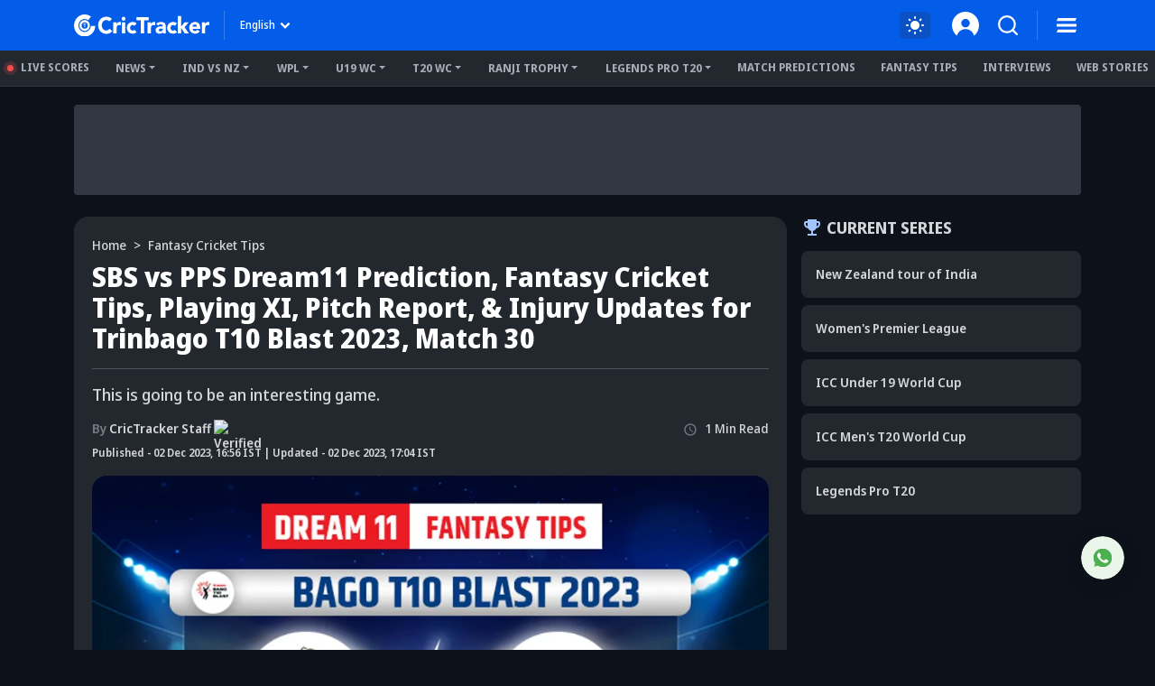

--- FILE ---
content_type: text/html; charset=utf-8
request_url: https://www.crictracker.com/fantasy-cricket-tips/dream11-sbs-vs-pps-dream11-prediction-fantasy-cricket-tips-playing-xi-pitch-report-injury-updates-for-trinbago-t10-blast-2023-match-30-0241/
body_size: 40455
content:
<!DOCTYPE html><html lang="en" data-critters-container><head><meta charset="utf-8" data-next-head><meta name="viewport" content="width=device-width" data-next-head><title data-next-head>SBS vs PPS Dream11 Prediction, Playing XI, Fantasy Cricket Tips, Today Dream11 Team, &amp; More Updates for Trinbago T10 Blast 2023, Match 30</title><link rel="canonical" href="https://www.crictracker.com/fantasy-cricket-tips/dream11-sbs-vs-pps-dream11-prediction-fantasy-cricket-tips-playing-xi-pitch-report-injury-updates-for-trinbago-t10-blast-2023-match-30-0241/" data-next-head><link rel="amphtml" id="ampURL" href="https://www.crictracker.com/fantasy-cricket-tips/dream11-sbs-vs-pps-dream11-prediction-fantasy-cricket-tips-playing-xi-pitch-report-injury-updates-for-trinbago-t10-blast-2023-match-30-0241/?amp=1" data-next-head><meta name="viewport" content="width=device-width, initial-scale=1, maximum-scale=2"><meta name="msvalidate.01" content="1B0192E447E926F9912488A75A0D99F7"><meta name="Author" content="CricTracker"><meta property="og:locale" content="en_US"><meta name="description" content="SBS vs PPS Dream11 Team - Check out Store Bay Snorkelers vs Pigeon Point Skiers Dream11 Prediction, playing11, fantasy team today, and more updates for Match 30 of the Trinbago T10 Blast 2023."><meta name="keywords" content="SBS vs PPS Dream11"><meta name="robots" content="Follow, Index"><meta property="og:title" content="SBS vs PPS Dream11 Prediction, Playing XI, Fantasy Cricket Tips, Today Dream11 Team, &amp; More Updates for Trinbago T10 Blast 2023, Match 30"><meta property="og:type" content="website"><meta property="og:url" content="https://www.crictracker.com/fantasy-cricket-tips/dream11-sbs-vs-pps-dream11-prediction-fantasy-cricket-tips-playing-xi-pitch-report-injury-updates-for-trinbago-t10-blast-2023-match-30-0241/"><meta property="og:site_name" content="CricTracker"><meta property="og:image" content="https://media.crictracker.com/media/attachments/1701488187238_9133-1.jpeg"><meta property="og:image:alt" content="SBS vs PPS Dream11 Prediction, Playing XI, Fantasy Cricket Tips, Today Dream11 Team, &amp; More Updates for Trinbago T10 Blast 2023, Match 30"><meta property="og:image:width" content="640"><meta property="og:image:height" content="400"><meta property="og:image:url" content="https://media.crictracker.com/media/attachments/1701488187238_9133-1.jpeg"><meta property="og:image:type" content="image/jpeg"><meta property="og:description" content="SBS vs PPS Dream11 Team - Check out Store Bay Snorkelers vs Pigeon Point Skiers Dream11 Prediction, playing11, fantasy team today, and more updates for Match 30 of the Trinbago T10 Blast 2023."><meta name="twitter:card" content="summary_large_image"><meta name="twitter:site" content="@cricketracker"><meta name="twitter:domain" content="crictracker.com"><meta property="twitter:title" content="SBS vs PPS Dream11 Prediction, Playing XI, Fantasy Cricket Tips, Today Dream11 Team, &amp; More Updates for Trinbago T10 Blast 2023, Match 30"><meta property="twitter:image" content="https://media.crictracker.com/media/attachments/1701488187238_9133-1.jpeg"><meta property="twitter:url" content="https://www.crictracker.com/fantasy-cricket-tips/dream11-sbs-vs-pps-dream11-prediction-fantasy-cricket-tips-playing-xi-pitch-report-injury-updates-for-trinbago-t10-blast-2023-match-30-0241/"><meta property="twitter:image:alt" content="SBS vs PPS Dream11 Prediction, Playing XI, Fantasy Cricket Tips, Today Dream11 Team, &amp; More Updates for Trinbago T10 Blast 2023, Match 30"><meta name="twitter:creator" content="CricTracker Staff"><meta property="twitter:description" content="SBS vs PPS Dream11 Team - Check out Store Bay Snorkelers vs Pigeon Point Skiers Dream11 Prediction, playing11, fantasy team today, and more updates for Match 30 of the Trinbago T10 Blast 2023."><meta property="article:publisher" content="https://www.facebook.com/Crictracker"><meta property="article:published_time" content="2023-12-02T16:56:00+05:30"><meta property="article:modified_time" content="2026-01-29T04:00:00+05:30"><meta property="article:author" content="CricTracker Staff"><meta property="fb:pages" content="600228316674560"><meta property="fb:pages" content="307083702751174"><meta property="fb:pages" content="1644838162470778"><meta name="p:domain_verify" content="195bbe55be30c5d6ff0e09090afb9684"><meta property="fb:pages" content="352719408676818"><meta property="fb:app_id" content="1133939180696269"><meta name="media-engagement" content="true"><meta name="autoplay-media" content="enabled"><meta name="media-autoplay-allowed" content="true"><meta name="media-control" content="full"><meta name="media-playback" content="allowed"><meta name="verify-v1" content="https://www.crictracker.com/"><meta name="google-site-verification" content="ylfWXQC3h7qFtpXdivYoq5NHR54FYgmymmmgNyyTI2E"><script>
                (function () {
                  function setMode() {
                    const theme = window?.localStorage?.getItem("ct-theme") || 'dark'
                    if (theme === "dark") {
                      // console.log({theme}, document.body)
                      window.isDark = true
                      document?.body?.setAttribute('data-mode', 'dark')
                    } else {
                      window.isDark = false
                      document?.body?.setAttribute('data-mode', 'light')
                    }
                  }
                  document.addEventListener("DOMContentLoaded", () => {
                    setMode()
                  });
                  setMode()
                })()
                </script><meta name="theme-color" content="#045de9"><link rel="manifest" href="/manifest.json"><link rel="apple-touch-icon" sizes="180x180" href="https://www.crictracker.com/images/icons/apple-touch-icon.png"><link rel="icon" type="image/png" sizes="32x32" href="https://www.crictracker.com/images/icons/favicon-32x32.png"><link rel="icon" type="image/png" sizes="16x16" href="https://www.crictracker.com/images/icons/favicon-16x16.png"><script>var googletag = googletag || {}; googletag.cmd = googletag.cmd || [];</script><script>window._taboola = window._taboola || []; _taboola.push({flush: true});</script><style>::-webkit-scrollbar { display: none; }</style><link rel="dns-prefetch" href="https://cdn4-hbs.affinitymatrix.com"><link rel="preconnect" href="https://cdn4-hbs.affinitymatrix.com"><link data-next-font="size-adjust" rel="preconnect" href="/" crossorigin="anonymous"><script defer nomodule src="/_next/static/chunks/polyfills-42372ed130431b0a.js"></script><script defer src="/_next/static/chunks/38105-c26b54106077c0fb.js"></script><script defer src="/_next/static/chunks/17419.776cf2c0a2329080.js"></script><script defer src="/_next/static/chunks/46234.7336f4fec66cdcbf.js"></script><script defer src="/_next/static/chunks/87140.cd5647cbd1d712a5.js"></script><script defer src="/_next/static/chunks/51558.65a5c80a259da921.js"></script><script defer src="/_next/static/chunks/4175.744bfa4dc96c9781.js"></script><script defer src="/_next/static/chunks/47850.a4b721d680b0c776.js"></script><script defer src="/_next/static/chunks/35366-8bd60e6b7955cd30.js"></script><script defer src="/_next/static/chunks/14594.647cbb455b8b44c4.js"></script><script defer src="/_next/static/chunks/24125.f3de41855fb5988e.js"></script><script defer src="/_next/static/chunks/16114.072512e49a8d4b42.js"></script><script defer src="/_next/static/chunks/20082-cc1bd49b7369d2de.js"></script><script defer src="/_next/static/chunks/90227.4f9163a79ae7ea96.js"></script><script defer src="/_next/static/chunks/29703-cad75fae63189b26.js"></script><script defer src="/_next/static/chunks/16124.d27d944dd82664ff.js"></script><script defer src="/_next/static/chunks/60773.f9c61e07e18b2a6a.js"></script><script defer src="/_next/static/chunks/31145-01e1515871648c4b.js"></script><script defer src="/_next/static/chunks/43650.afc3dd59cbd2e93c.js"></script><script defer src="/_next/static/chunks/35757.9f47bbb2ff85ef9d.js"></script><script defer src="/_next/static/chunks/18275-5e05411a1d455959.js"></script><script defer src="/_next/static/chunks/80405.c897c3338b96530f.js"></script><script defer src="/_next/static/chunks/21133-d328173e4ba95de9.js"></script><script defer src="/_next/static/chunks/67696.9d26d4e3393c1034.js"></script><script defer src="/_next/static/chunks/16948-b73710077deb97ee.js"></script><script defer src="/_next/static/chunks/79004.8deae2e0dada8bb7.js"></script><script defer src="/_next/static/chunks/27599.84a15bcd6124ab65.js"></script><script defer src="/_next/static/chunks/81003.ae26e0cf1394c688.js"></script><script defer src="/_next/static/chunks/11832.14506ecc938676d9.js"></script><script defer src="/_next/static/chunks/50702.60f82ea4ee625b79.js"></script><script defer src="/_next/static/chunks/3125.e9ecc553a71951bf.js"></script><script defer src="/_next/static/chunks/73297.ce07916d457bc2ce.js"></script><script defer src="/_next/static/chunks/85807.8618f6ec72cedd5c.js"></script><script defer src="/_next/static/chunks/40488-dcbca7bc05e921ef.js"></script><script defer src="/_next/static/chunks/43875.6b511e2083c6f26b.js"></script><script defer src="/_next/static/chunks/13825.8139581349cfe216.js"></script><script defer src="/_next/static/chunks/11861.9027915293034a90.js"></script><script defer src="/_next/static/chunks/57678.9d8a0b02c374c9ed.js"></script><script defer src="/_next/static/chunks/12626.4f78bb7305257828.js"></script><script defer src="/_next/static/chunks/11360.2a282ffd03d86abc.js"></script><script defer src="/_next/static/chunks/20625.be6d22a3a2bd1bf0.js"></script><script defer src="/_next/static/chunks/15066.9fe593d661940605.js"></script><script defer src="/_next/static/chunks/36506.2b7245434b775e81.js"></script><script defer src="/_next/static/chunks/34957.deb5dd768ee35ac9.js"></script><script defer src="/_next/static/chunks/21480.8ec363a37e407693.js"></script><script defer src="/_next/static/chunks/72116.602fe33d65c23972.js"></script><script defer src="/_next/static/chunks/11424.289a9d79599f371e.js"></script><script defer src="/_next/static/chunks/59828.d96758a9e6c6e1a7.js"></script><script defer src="/_next/static/chunks/62247.4447f15b6ca03dc7.js"></script><script defer src="/_next/static/chunks/42126.61dffc6cf5abbff4.js"></script><script defer src="/_next/static/chunks/72431.61ce1e9d6235b4a5.js"></script><script defer src="/_next/static/chunks/77533.1214900c8ee98c6e.js"></script><script defer src="/_next/static/chunks/70397.2b359d01c7a02389.js"></script><script defer src="/_next/static/chunks/2980.73eddeb79adb6545.js"></script><script defer src="/_next/static/chunks/60901.69a4c5ebea26835e.js"></script><script defer src="/_next/static/chunks/12497.d3ba40ab6aa684f1.js"></script><script defer src="/_next/static/chunks/83967.e7c9edc84688b331.js"></script><script defer src="/_next/static/chunks/56147.a5ad36b5eadb052f.js"></script><script defer src="/_next/static/chunks/18601.a9867ea13cb2e7d2.js"></script><script defer src="/_next/static/chunks/64456.2e7f8f3cb736f8f7.js"></script><script defer src="/_next/static/chunks/12751.e72ad4697c4203b0.js"></script><script defer src="/_next/static/chunks/46894.a86861f88680a52c.js"></script><script defer src="/_next/static/chunks/97957.a2fd4a1e715d7bae.js"></script><script defer src="/_next/static/chunks/16785.421cb052f03c660d.js"></script><script defer src="/_next/static/chunks/6339.b71ad60673122ec3.js"></script><script defer src="/_next/static/chunks/46667.1d342867a78a7594.js"></script><script defer src="/_next/static/chunks/56389.008f944acf3c923b.js"></script><script defer src="/_next/static/chunks/33558.390bf7bb18679445.js"></script><script defer src="/_next/static/chunks/77776.a9cd70b8592a33e1.js"></script><script defer src="/_next/static/chunks/98501.2033d2f63f43fc5d.js"></script><script src="/_next/static/chunks/webpack-df297cb52d6a1fd9.js" defer></script><script src="/_next/static/chunks/framework-169d2ede68bb1c77.js" defer></script><script src="/_next/static/chunks/main-2c629fa998f5f5c0.js" defer></script><script src="/_next/static/chunks/pages/_app-f04efc86b0bdbfaf.js" defer></script><script src="/_next/static/chunks/78553-284a97e17900424b.js" defer></script><script src="/_next/static/chunks/pages/fantasy-cricket-tips/%5B...slug%5D-7179ee7d2fa59e64.js" defer></script><script src="/_next/static/6W4tX3GO8Gojc9CFkqska/_buildManifest.js" defer></script><script src="/_next/static/6W4tX3GO8Gojc9CFkqska/_ssgManifest.js" defer></script><style>:root{--bs-primary:#045de9;--bs-secondary:#50555d;--bs-success:#14b305;--bs-info:#e7f0ff;--bs-warning:#ffc107;--bs-danger:#f14f4f;--bs-light:#f8f9fa;--bs-dark:#23272e;--bs-primary-rgb:4,93,233;--bs-secondary-rgb:80,85,93;--bs-success-rgb:20,179,5;--bs-info-rgb:231,240,255;--bs-warning-rgb:255,193,7;--bs-danger-rgb:241,79,79;--bs-light-rgb:248,249,250;--bs-dark-rgb:35,39,46;--bs-white-rgb:255,255,255;--bs-black-rgb:0,0,0;--bs-font-sans-serif:system-ui,-apple-system,"Segoe UI",Roboto,"Helvetica Neue",Arial,"Noto Sans","Liberation Sans",sans-serif,"Apple Color Emoji","Segoe UI Emoji","Segoe UI Symbol","Noto Color Emoji";--bs-body-font-family:var(--bs-font-sans-serif)}*,:after,:before{box-sizing:border-box}@media(prefers-reduced-motion:no-preference){:root{scroll-behavior:smooth}}body{-webkit-text-size-adjust:100%;-webkit-tap-highlight-color:rgba(0,0,0,0)}p{margin-bottom:1rem}ol,ul{margin-bottom:1rem}figure{margin:0 0 1rem}img,svg{vertical-align:middle}label{display:inline-block}button{border-radius:0}button:focus:not(:focus-visible){outline:0}button{margin:0;font-family:inherit;font-size:inherit;line-height:inherit}[type=button],button{-webkit-appearance:button}[type=button]:not(:disabled),button:not(:disabled){cursor:pointer}iframe{border:0}.container{width:100%;padding-right:var(--bs-gutter-x,.75rem);padding-left:var(--bs-gutter-x,.75rem);margin-right:auto;margin-left:auto}@media(min-width:576px){.container{max-width:540px}}@media(min-width:768px){.container{max-width:720px}}@media(min-width:992px){.container{max-width:960px}}@media(min-width:1200px){.container{max-width:1140px}}@media(min-width:1400px){.container{max-width:1320px}}.row{--bs-gutter-x:1.5rem;--bs-gutter-y:0;display:flex;flex-wrap:wrap;margin-top:calc(-1*var(--bs-gutter-y));margin-right:calc(-.5*var(--bs-gutter-x));margin-left:calc(-.5*var(--bs-gutter-x))}.row>*{flex-shrink:0;width:100%;max-width:100%;padding-right:calc(var(--bs-gutter-x)*.5);padding-left:calc(var(--bs-gutter-x)*.5);margin-top:var(--bs-gutter-y)}.col-6{flex:0 0 auto;width:50%}.g-2{--bs-gutter-x:0.5rem}.g-2{--bs-gutter-y:0.5rem}.gx-3{--bs-gutter-x:1rem}@media(min-width:576px){.col-sm-6{flex:0 0 auto;width:50%}}@media(min-width:768px){.col-md-3{flex:0 0 auto;width:25%}.col-md-9{flex:0 0 auto;width:75%}.col-md-11{flex:0 0 auto;width:91.66666667%}.col-md-12{flex:0 0 auto;width:100%}}@media(min-width:992px){.col-lg-4{flex:0 0 auto;width:33.33333333%}.col-lg-8{flex:0 0 auto;width:66.66666667%}}@media(min-width:1400px){.col-xxl-3{flex:0 0 auto;width:25%}.gx-xxl-4{--bs-gutter-x:1.5rem}}.btn{display:inline-block;font-weight:400;line-height:1.5;color:#212529;text-align:center;text-decoration:none;vertical-align:middle;cursor:pointer;-webkit-user-select:none;-moz-user-select:none;user-select:none;background-color:transparent;border:1px solid transparent;padding:.375rem .75rem;font-size:1rem;border-radius:.25rem;transition:color .15s ease-in-out,background-color .15s ease-in-out,border-color .15s ease-in-out,box-shadow .15s ease-in-out}@media(prefers-reduced-motion:reduce){.btn{transition:none}}.btn:hover{color:#212529}.btn:focus{outline:0;box-shadow:0 0 0 .25rem rgba(4,93,233,.25)}.btn:disabled{pointer-events:none;opacity:.65}.btn-primary{color:#fff;background-color:#045de9;border-color:#045de9}.btn-primary:focus,.btn-primary:hover{color:#fff;background-color:#034fc6;border-color:#034aba}.btn-primary:focus{box-shadow:0 0 0 .25rem rgba(42,117,236,.5)}.btn-primary:active{color:#fff;background-color:#034aba;border-color:#0346af}.btn-primary:active:focus{box-shadow:0 0 0 .25rem rgba(42,117,236,.5)}.btn-primary:disabled{color:#fff;background-color:#045de9;border-color:#045de9}.btn-link{font-weight:400;color:#045de9;text-decoration:underline}.btn-link:hover{color:#034aba}.btn-link:disabled{color:#6c757d}.collapse:not(.show){display:none}.dropdown{position:relative}.dropdown-toggle{white-space:nowrap}.dropdown-toggle:after{display:inline-block;margin-left:.255em;vertical-align:.255em;content:"";border-top:.3em solid;border-right:.3em solid transparent;border-bottom:0;border-left:.3em solid transparent}.dropdown-toggle:empty:after{margin-left:0}.dropdown-menu{position:absolute;z-index:1000;display:none;min-width:10rem;padding:.5rem 0;margin:0;font-size:1rem;color:#212529;text-align:left;list-style:none;background-color:#fff;background-clip:padding-box;border:1px solid rgba(0,0,0,.15);border-radius:.25rem}.dropdown-item{display:block;width:100%;padding:.25rem 1rem;clear:both;font-weight:400;color:#212529;text-align:inherit;text-decoration:none;white-space:nowrap;background-color:transparent;border:0}.dropdown-item:focus,.dropdown-item:hover{color:#1e2125;background-color:#e9ecef}.dropdown-item:active{color:#fff;text-decoration:none;background-color:#045de9}.dropdown-item:disabled{color:#adb5bd;pointer-events:none;background-color:transparent}.nav{display:flex;flex-wrap:wrap;padding-left:0;margin-bottom:0;list-style:none}.nav-link{display:block;padding:.5rem 1rem;color:#045de9;text-decoration:none;transition:color .15s ease-in-out,background-color .15s ease-in-out,border-color .15s ease-in-out}@media(prefers-reduced-motion:reduce){.nav-link{transition:none}}.nav-link:focus,.nav-link:hover{color:#034aba}.nav-pills .nav-link{background:none;border:0;border-radius:.25rem}.navbar{flex-wrap:wrap;justify-content:space-between}.navbar-nav{display:flex;flex-direction:column;padding-left:0;margin-bottom:0;list-style:none}.navbar-expand{flex-wrap:nowrap;justify-content:flex-start}.navbar-expand .navbar-nav{flex-direction:row}.accordion-button{position:relative;display:flex;align-items:center;width:100%;padding:1rem 1.25rem;font-size:1rem;color:#212529;text-align:left;background-color:#fff;border:0;border-radius:0;overflow-anchor:none;transition:color .15s ease-in-out,background-color .15s ease-in-out,border-color .15s ease-in-out,box-shadow .15s ease-in-out,border-radius .15s ease}@media(prefers-reduced-motion:reduce){.accordion-button{transition:none}}.accordion-button:after{flex-shrink:0;width:1.25rem;height:1.25rem;margin-left:auto;content:"";background-image:none;background-repeat:no-repeat;background-size:1.25rem;transition:transform .2s ease-in-out}@media(prefers-reduced-motion:reduce){.accordion-button:after{transition:none}}.accordion-button:hover{z-index:2}.accordion-button:focus{z-index:3;border-color:#82aef4;outline:0;box-shadow:0 0 0 .25rem rgba(4,93,233,.25)}.accordion-header{margin-bottom:0}.accordion-item{background-color:#fff;border:1px solid rgba(0,0,0,.125)}.accordion-item:first-of-type{border-top-left-radius:.25rem;border-top-right-radius:.25rem}.accordion-item:first-of-type .accordion-button{border-top-left-radius:calc(.25rem - 1px);border-top-right-radius:calc(.25rem - 1px)}.accordion-item:not(:first-of-type){border-top:0}.accordion-item:last-of-type{border-bottom-right-radius:.25rem;border-bottom-left-radius:.25rem}.accordion-item:last-of-type .accordion-button.collapsed{border-bottom-right-radius:calc(.25rem - 1px);border-bottom-left-radius:calc(.25rem - 1px)}.accordion-item:last-of-type .accordion-collapse{border-bottom-right-radius:.25rem;border-bottom-left-radius:.25rem}.accordion-body{padding:1rem 1.25rem}.align-middle{vertical-align:middle!important}.align-text-top{vertical-align:text-top!important}.opacity-0{opacity:0!important}.opacity-50{opacity:.5!important}.overflow-auto{overflow:auto!important}.overflow-hidden{overflow:hidden!important}.d-inline{display:inline!important}.d-inline-block{display:inline-block!important}.d-block{display:block!important}.d-flex{display:flex!important}.d-none{display:none!important}.position-relative{position:relative!important}.position-absolute{position:absolute!important}.position-fixed{position:fixed!important}.position-sticky{position:-webkit-sticky!important;position:sticky!important}.top-0{top:0!important}.top-50{top:50%!important}.bottom-0{bottom:0!important}.start-0{left:0!important}.start-50{left:50%!important}.end-0{right:0!important}.translate-middle{transform:translate(-50%,-50%)!important}.translate-middle-y{transform:translateY(-50%)!important}.border-0{border:0!important}.w-100{width:100%!important}.w-auto{width:auto!important}.mw-100{max-width:100%!important}.h-100{height:100%!important}.h-auto{height:auto!important}.flex-column{flex-direction:column!important}.flex-row-reverse{flex-direction:row-reverse!important}.flex-column-reverse{flex-direction:column-reverse!important}.flex-grow-1{flex-grow:1!important}.flex-shrink-0{flex-shrink:0!important}.flex-wrap{flex-wrap:wrap!important}.flex-nowrap{flex-wrap:nowrap!important}.justify-content-end{justify-content:flex-end!important}.justify-content-center{justify-content:center!important}.justify-content-between{justify-content:space-between!important}.justify-content-around{justify-content:space-around!important}.align-items-start{align-items:flex-start!important}.align-items-center{align-items:center!important}.order-2{order:2!important}.m-0{margin:0!important}.m-1{margin:.25rem!important}.m-auto{margin:auto!important}.mx-1{margin-right:.25rem!important;margin-left:.25rem!important}.mx-2{margin-right:.5rem!important;margin-left:.5rem!important}.mx-auto{margin-right:auto!important;margin-left:auto!important}.my-1{margin-top:.25rem!important;margin-bottom:.25rem!important}.my-3{margin-top:1rem!important;margin-bottom:1rem!important}.mt-0{margin-top:0!important}.mt-1{margin-top:.25rem!important}.mt-2{margin-top:.5rem!important}.mt-3{margin-top:1rem!important}.mt-4{margin-top:1.5rem!important}.me-0{margin-right:0!important}.me-1{margin-right:.25rem!important}.me-2{margin-right:.5rem!important}.me-3{margin-right:1rem!important}.mb-0{margin-bottom:0!important}.mb-1{margin-bottom:.25rem!important}.mb-2{margin-bottom:.5rem!important}.mb-3{margin-bottom:1rem!important}.mb-4{margin-bottom:1.5rem!important}.ms-0{margin-left:0!important}.ms-1{margin-left:.25rem!important}.ms-2{margin-left:.5rem!important}.ms-auto{margin-left:auto!important}.mx-n1{margin-right:-.25rem!important;margin-left:-.25rem!important}.mt-n2{margin-top:-.5rem!important}.mb-n1{margin-bottom:-.25rem!important}.p-0{padding:0!important}.p-1{padding:.25rem!important}.p-2{padding:.5rem!important}.p-3{padding:1rem!important}.px-0{padding-right:0!important;padding-left:0!important}.px-2{padding-right:.5rem!important;padding-left:.5rem!important}.px-3{padding-right:1rem!important;padding-left:1rem!important}.py-1{padding-top:.25rem!important;padding-bottom:.25rem!important}.py-2{padding-top:.5rem!important;padding-bottom:.5rem!important}.pt-2{padding-top:.5rem!important}.pt-3{padding-top:1rem!important}.pe-1{padding-right:.25rem!important}.pe-2{padding-right:.5rem!important}.pb-0{padding-bottom:0!important}.pb-2{padding-bottom:.5rem!important}.pb-3{padding-bottom:1rem!important}.pb-4{padding-bottom:1.5rem!important}.ps-1{padding-left:.25rem!important}.ps-2{padding-left:.5rem!important}.ps-4{padding-left:1.5rem!important}.fw-bold{font-weight:700!important}.text-start{text-align:left!important}.text-end{text-align:right!important}.text-center{text-align:center!important}.text-decoration-underline{text-decoration:underline!important}.text-uppercase{text-transform:uppercase!important}.text-capitalize{text-transform:capitalize!important}.text-nowrap{white-space:nowrap!important}.text-break{word-wrap:break-word!important;word-break:break-word!important}.text-primary{--bs-text-opacity:1;color:rgba(var(--bs-primary-rgb),var(--bs-text-opacity))!important}.text-secondary{--bs-text-opacity:1;color:rgba(var(--bs-secondary-rgb),var(--bs-text-opacity))!important}.text-light{--bs-text-opacity:1;color:rgba(var(--bs-light-rgb),var(--bs-text-opacity))!important}.text-dark{--bs-text-opacity:1;color:rgba(var(--bs-dark-rgb),var(--bs-text-opacity))!important}.text-muted{--bs-text-opacity:1;color:#757a82!important}.bg-primary{--bs-bg-opacity:1;background-color:rgba(var(--bs-primary-rgb),var(--bs-bg-opacity))!important}.bg-secondary{--bs-bg-opacity:1;background-color:rgba(var(--bs-secondary-rgb),var(--bs-bg-opacity))!important}.bg-info{--bs-bg-opacity:1;background-color:rgba(var(--bs-info-rgb),var(--bs-bg-opacity))!important}.bg-dark{--bs-bg-opacity:1;background-color:rgba(var(--bs-dark-rgb),var(--bs-bg-opacity))!important}.bg-transparent{--bs-bg-opacity:1;background-color:transparent!important}.pe-none{pointer-events:none!important}.rounded-2{border-radius:.25rem!important}.rounded-3{border-radius:.3rem!important}.rounded-circle{border-radius:50%!important}.rounded-pill{border-radius:50rem!important}@media(min-width:576px){.d-sm-inline{display:inline!important}.d-sm-flex{display:flex!important}.flex-sm-row{flex-direction:row!important}.align-items-sm-center{align-items:center!important}.mx-sm-2{margin-right:.5rem!important;margin-left:.5rem!important}.mt-sm-0{margin-top:0!important}.mt-sm-3{margin-top:1rem!important}.me-sm-2{margin-right:.5rem!important}.me-sm-3{margin-right:1rem!important}.ms-sm-0{margin-left:0!important}.ms-sm-3{margin-left:1rem!important}.pe-sm-2{padding-right:.5rem!important}.ps-sm-2{padding-left:.5rem!important}.text-sm-start{text-align:left!important}}@media(min-width:768px){.d-md-inline{display:inline!important}.d-md-inline-block{display:inline-block!important}.d-md-block{display:block!important}.d-md-flex{display:flex!important}.d-md-none{display:none!important}.flex-md-row{flex-direction:row!important}.flex-md-column{flex-direction:column!important}.flex-md-wrap{flex-wrap:wrap!important}.flex-md-nowrap{flex-wrap:nowrap!important}.justify-content-md-center{justify-content:center!important}.align-items-md-center{align-items:center!important}.order-md-1{order:1!important}.mx-md-2{margin-right:.5rem!important;margin-left:.5rem!important}.mx-md-3{margin-right:1rem!important;margin-left:1rem!important}.my-md-4{margin-top:1.5rem!important;margin-bottom:1.5rem!important}.mt-md-0{margin-top:0!important}.mt-md-1{margin-top:.25rem!important}.mt-md-2{margin-top:.5rem!important}.mt-md-3{margin-top:1rem!important}.mt-md-4{margin-top:1.5rem!important}.me-md-0{margin-right:0!important}.mb-md-0{margin-bottom:0!important}.mb-md-1{margin-bottom:.25rem!important}.mb-md-2{margin-bottom:.5rem!important}.mb-md-3{margin-bottom:1rem!important}.ms-md-2{margin-left:.5rem!important}.ms-md-3{margin-left:1rem!important}.px-md-0{padding-right:0!important;padding-left:0!important}.px-md-2{padding-right:.5rem!important;padding-left:.5rem!important}.px-md-4{padding-right:1.5rem!important;padding-left:1.5rem!important}.py-md-1{padding-top:.25rem!important;padding-bottom:.25rem!important}.py-md-2{padding-top:.5rem!important;padding-bottom:.5rem!important}.py-md-3{padding-top:1rem!important;padding-bottom:1rem!important}.py-md-4{padding-top:1.5rem!important;padding-bottom:1.5rem!important}.pt-md-0{padding-top:0!important}.pt-md-3{padding-top:1rem!important}.ps-md-1{padding-left:.25rem!important}.text-md-start{text-align:left!important}}@media(min-width:992px){.flex-lg-wrap{flex-wrap:wrap!important}.justify-content-lg-start{justify-content:flex-start!important}.mt-lg-2{margin-top:.5rem!important}.mt-lg-4{margin-top:1.5rem!important}.me-lg-4{margin-right:1.5rem!important}.ms-lg-3{margin-left:1rem!important}.pb-lg-0{padding-bottom:0!important}}@media(min-width:1200px){.mx-xl-3{margin-right:1rem!important;margin-left:1rem!important}.me-xl-3{margin-right:1rem!important}.px-xl-3{padding-right:1rem!important;padding-left:1rem!important}.px-xl-4{padding-right:1.5rem!important;padding-left:1.5rem!important}}@media(min-width:1400px){.px-xxl-3{padding-right:1rem!important;padding-left:1rem!important}}@font-face{font-family:Noto Sans Display;font-style:normal;font-weight:500;font-stretch:100%;font-display:swap;src:url(/_next/static/media/noto-sans.cfd97686.woff2) format("woff2");unicode-range:u+00??,u+0131,u+0152-0153,u+02bb-02bc,u+02c6,u+02da,u+02dc,u+2000-206f,u+2074,u+20ac,u+2122,u+2191,u+2193,u+2212,u+2215,u+feff,u+fffd}@font-face{font-family:Noto Sans Display;font-style:normal;font-weight:600;font-stretch:100%;font-display:swap;src:url(/_next/static/media/noto-sans.cfd97686.woff2) format("woff2");unicode-range:u+00??,u+0131,u+0152-0153,u+02bb-02bc,u+02c6,u+02da,u+02dc,u+2000-206f,u+2074,u+20ac,u+2122,u+2191,u+2193,u+2212,u+2215,u+feff,u+fffd}@font-face{font-family:Noto Sans Display;font-style:normal;font-weight:700;font-stretch:100%;font-display:swap;src:url(/_next/static/media/noto-sans.cfd97686.woff2) format("woff2");unicode-range:u+00??,u+0131,u+0152-0153,u+02bb-02bc,u+02c6,u+02da,u+02dc,u+2000-206f,u+2074,u+20ac,u+2122,u+2191,u+2193,u+2212,u+2215,u+feff,u+fffd}@font-face{font-family:Noto Sans Display;font-style:normal;font-weight:800;font-stretch:100%;font-display:swap;src:url(/_next/static/media/noto-sans.cfd97686.woff2) format("woff2");unicode-range:u+00??,u+0131,u+0152-0153,u+02bb-02bc,u+02c6,u+02da,u+02dc,u+2000-206f,u+2074,u+20ac,u+2122,u+2191,u+2193,u+2212,u+2215,u+feff,u+fffd}:root{--font-color:#d2d5d9;--font-color-dark:#23272e;--font-color-light:#fff;--font-secondary:#d2d5d9;--theme-bg:#0d121a;--light-mode-bg:#23272e;--theme-color:#23272e;--theme-color-light:#fff;--theme-color-medium:#a6c8ff;--theme-dark2:#a7acb4;--font-dark:#50545d;--border-color:#a7acb4;--border-medium:#323842;--font-light:#a7acb4;--light:#323842;--light-bg:#0d121a;--theme-medium:#a7acb4;--theme-light:#323842;--theme-light2:#0d121a;--theme-light-medium:#50555d;--theme-light-dark:#0d121a;--border-light:#50555d;--border-dark2:#0d121a;--border-input:#50555d;--light-color:#0d121a;--light-color-medium:#23272e;--theme-medium2:#a7acb4;--border-light2:#50555d;--danger:#ff7c7c;--bs-dark-rgb:210,213,217;--bs-secondary-rgb:117,122,130;--bs-info-rgb:80,85,93;--bs-light-rgb:13,18,26;--bs-primary-rgb:166,200,255;--bs-white-rgb:35,39,46;--button-tab:#fff;--accoridion-btn:#fff;--sports-brand:#23272e;--sports-dektop:#23272e;--shorts-bg:#23272e;--also-reads-bg:#e8efff;--also-card-bg:#313842;--text-prediction-text:#fff;--prediction-overlay:#23272ef7;--prediction-card:#0d121ab8}:root{scroll-behavior:auto}*{margin:0;padding:0;outline:none}body{background:var(--theme-bg);font:500 14px/20px Noto Sans Display,Noto Sans Display fallback;color:var(--font-color);-webkit-text-size-adjust:none}ol,ul{padding:0;list-style:none}a{color:inherit;text-decoration:none;outline:none;cursor:pointer}a:HOVER,a:active,a:focus,a:visited{text-decoration:none;outline:none}a:HOVER{color:var(--theme-color-light)}h1{margin:0 0 16px;font-size:36px;line-height:44px;font-weight:800}h2{font-size:32px;line-height:40px}h2,h3{margin:0 0 16px;font-weight:700}h3{font-size:24px;line-height:35px}h3.small-head{font-size:18px;line-height:24px}h4{margin:0 0 16px;font-size:21px;line-height:32px;font-weight:700}.big-text{font-size:16px;line-height:24px}.small-text{font-size:13px;line-height:18px}.xsmall-text{font-size:12px;line-height:18px}.font-semi{font-weight:600}img{max-width:100%;border:0}.btn,.btn-link,button,button[type=button]{text-decoration:none}.btn-link:focus,.btn:focus,button:focus,button[type=button]:focus{outline:none;box-shadow:none}.btn-link{padding:0;color:inherit;font-size:inherit;line-height:inherit}.theme-text{color:var(--theme-color-medium)}.theme-btn{padding:9px 16px;display:inline-block;background:#045de9;font-size:12px;line-height:18px;color:#fff;text-align:center;font-weight:700;border:1px solid #045de9;border-radius:2em}.theme-btn:focus,.theme-btn:hover{background:#174a9c;color:#fff;border-color:#174a9c;box-shadow:none}.theme-btn.outline-btn{background:transparent;color:var(--theme-color-light);border-color:var(--theme-medium)}.theme-btn.outline-btn:hover{background:#045de9;color:#fff;border-color:#045de9}.theme-btn.small-btn{padding:6px 16px}.theme-btn.secondary-btn{background:var(--light-bg);border-color:var(--light-bg);color:var(--font-color)}.theme-btn.secondary-btn:focus,.theme-btn.secondary-btn:hover{background:var(--light);border-color:var(--light);color:var(--font-color)}.dropdown-menu{padding:10px;max-height:calc(100vh - 100px);background:var(--light-mode-bg);font-size:12px;line-height:17px;font-weight:600;border:none;box-shadow:0 12px 24px rgba(0,0,0,.16);border-radius:16px;overflow:auto}.dropdown-menu .dropdown-item{padding:6px 0;font-weight:inherit;color:var(--font-color)}.dropdown-menu .dropdown-item:focus,.dropdown-menu .dropdown-item:hover{background:transparent;color:var(--theme-color-medium)}.dropdown-menu .dropdown-item:focus{color:var(--font-color)}.common-section{padding:30px 0}.common-box{margin-bottom:24px;padding:16px;background:var(--light-mode-bg);border-radius:16px}.common-box>:last-child{margin-bottom:0}@media(min-width:992px)and (max-width:1400px){.common-sidebar:not(.bt-width){width:calc(310px + var(--bs-gutter-x)*1)}.left-content{width:calc(100% - (310px + var(--bs-gutter-x)*1))}}@media(min-width:1200px)and (max-width:1399px){h1{font-size:34px;line-height:40px}}@media(min-width:992px)and (max-width:1199px){h1{font-size:30px;line-height:38px}h1,h2{margin:0 0 12px}h2{font-size:28px;line-height:36px}h3{margin:0 0 12px;font-size:22px;line-height:32px}h3.small-head{font-size:17px;line-height:23px}h4{margin:0 0 12px;font-size:19px;line-height:28px}.big-text{font-size:15px;line-height:23px}}@media(max-width:991px){body{font-size:13px;line-height:18px}h1{font-size:32px;line-height:40px}h1,h2{margin:0 0 10px}h2{font-size:26px;line-height:34px}h3{margin:0 0 10px;font-size:21px;line-height:30px}h3.small-head{font-size:16px;line-height:21px}h4{margin:0 0 10px;font-size:18px;line-height:27px}.common-sidebar{margin-top:24px}.common-box{margin-bottom:20px}}@media(max-width:767px){h1{font-size:28px;line-height:36px}h1,h2{margin:0 0 12px}h2{font-size:24px;line-height:30px}h3{font-size:22px;line-height:32px}h3,h4{margin:0 0 8px}h4{font-size:19px;line-height:28px}.big-text{font-size:15px;line-height:23px}.common-section{padding:20px 0}.common-box{padding:12px;border-radius:12px}.common-sidebar{margin-top:24px}}@media(max-width:575px){h1{font-size:24px;line-height:30px}h2{font-size:22px;line-height:28px}h3{font-size:20px;line-height:27px}h4{font-size:16px}h4{line-height:22px}.big-text{font-size:14px;line-height:19px}.theme-btn{padding:8px 14px}}.mb-01{margin-bottom:2px}.t-ellipsis{text-overflow:ellipsis}.br-sm{border-radius:8px}.br-md{border-radius:12px}.br-lg{border-radius:16px}.light-bg{background:var(--light-mode-bg)}.theme-bg{background:var(--theme-bg)}.a-transition:after,.c-transition{transition:all .24s ease-in-out}@media(max-width:767px){.br-md{border-radius:8px}.br-lg{border-radius:12px}}.accordion-item{margin-bottom:16px;background:transparent;border:none;font-size:14px;line-height:24px;font-weight:600}.accordion-item .accordion-header{font-size:inherit;line-height:inherit;font-weight:inherit}.accordion-item .accordion-button{padding:8px;background:var(--light-mode-bg);font-size:inherit;font-weight:inherit;color:var(--font-color);border:1px solid var(--light-bg);box-shadow:none;border-radius:8px}.accordion-item .accordion-button.collapsed{border-radius:8px}.accordion-item .accordion-button:after{width:24px;height:24px;transform:rotate(90deg);background:url(/_next/static/media/right-arrow.af2d6b84.svg) no-repeat 50%/cover}.accordion-item:first-of-type .accordion-button,.accordion-item:last-of-type .accordion-button,.accordion-item:last-of-type .accordion-button.collapsed{border-radius:8px}.accordion-body{margin-top:-8px;padding:12px 0 8px;background:var(--light-bg)}@media(max-width:575px){.accordion-item{margin-bottom:12px;font-size:13px;line-height:22px}}.badge{padding:0 6px;display:inline-block;font-size:11px;line-height:16px;border-radius:2em;color:#fff;text-transform:uppercase;max-width:100%;text-align:center;white-space:nowrap;vertical-align:baseline}.badge.bg-primary{background:var(--theme-light)!important;color:var(--theme-color-light)}.scroll-list{overflow:auto;overflow-y:hidden}.nav-pills{text-align:center}.nav-pills .nav-link{padding:7px;border-radius:2em;background:var(--theme-bg);font-size:13px;line-height:18px;font-weight:700;color:inherit}.nav-pills.equal-width-nav .nav-item{flex:1 1;-webkit-flex:1}body:not(.mobileWebView) .ads-box{background-color:var(--light)}body:not(.mobileWebView) .ads-box:not(:empty){padding:5px}.hd-search-ot{min-width:48px;min-height:32px}.searchItem{position:relative;z-index:3}.searchItem .searchBtn{width:32px}.searchItem button{position:relative;z-index:1}@media(max-width:767px){.hd-search-ot{min-width:37px;min-height:32px;min-height:auto}.searchItem .searchBtn{width:28px}.searchItem>.searchBtn{display:none}}</style><link rel="stylesheet" href="/_next/static/css/cad299d1e3916c75.css" data-n-g media="print" onload="this.media='all'"><noscript><link rel="stylesheet" href="/_next/static/css/cad299d1e3916c75.css"></noscript><style>.style_siteHeader__GkIYy{background:#045de9;top:0;height:56px;padding:12px 0;font-size:12px;line-height:20px;z-index:10;transition:all .2s linear .1s}.style_navLink__EC4m0{margin-left:16px;color:#fff;font-weight:700;border:none;background-color:transparent}.style_navLink__EC4m0:hover{color:#fff}.style_logo__LXonp{width:150px}.style_separator__jqR8V{width:1px;height:32px;background:hsla(0,0%,100%,.2)}.style_langMenu__0lmu1>button{color:#fff}.style_langMenu__0lmu1>button:after{margin-left:2px;width:18px;height:18px;background:url(/_next/static/media/down-caret.9f31fae6.svg) no-repeat 50%/cover;border:none}.style_langMenu__0lmu1>button:focus,.style_langMenu__0lmu1>button:hover{color:#fff}.style_iconItem__NEF7g svg{width:32px;height:32px}.style_smSignin__XY9r8{width:30px}@media(min-width:768px)and (max-width:991px){.style_navLink__EC4m0{margin-left:9px}.style_logo__LXonp{width:140px}.style_separator__jqR8V{height:26px}.style_iconItem__NEF7g svg{width:26px;height:26px}}@media(max-width:767px){.style_siteHeader__GkIYy{height:52px;position:-webkit-sticky;position:sticky;padding:10px 0}.style_navLink__EC4m0{margin-left:9px}.style_logo__LXonp{width:138px}.style_separator__jqR8V{height:26px}.style_iconItem__NEF7g svg{width:28px;height:28px}}@media(max-width:575px){.style_siteHeader__GkIYy{height:52px}.style_navLink__EC4m0{margin-left:4px}.style_smSignin__XY9r8{width:28px}}@media(max-width:340px){.style_logo__LXonp{width:128px}}</style><link rel="stylesheet" href="/_next/static/css/a76465f5a45b50f4.css" media="print" onload="this.media='all'"><noscript><link rel="stylesheet" href="/_next/static/css/a76465f5a45b50f4.css"></noscript><link rel="stylesheet" href="/_next/static/css/b15b1b5f5cf93fd9.css" media="print" onload="this.media='all'"><noscript><link rel="stylesheet" href="/_next/static/css/b15b1b5f5cf93fd9.css"></noscript><style>.style_headerMenu__aN0Lh .style_liveUpdate__ElelH:before{content:"";position:absolute;display:block}.style_headerMenu__aN0Lh{padding:6px 0;line-height:16px;border-bottom:1px solid var(--theme-light);height:40px}.style_headerMenu__aN0Lh .style_navItem___h04i,.style_headerMenu__aN0Lh .style_navMore__T1Gu6{margin-right:12px;padding:5px 8px;color:var(--theme-dark2)}.style_headerMenu__aN0Lh .style_navItem___h04i:hover,.style_headerMenu__aN0Lh .style_navMore__T1Gu6:hover{color:var(--theme-color-light)}.style_headerMenu__aN0Lh li:last-child .style_navMore__T1Gu6{margin-right:0}.style_headerMenu__aN0Lh .style_liveUpdate__ElelH:before{margin-right:8px;position:relative;width:7px;height:7px;display:inline-block;border-radius:50%;background:#f14f4f;box-shadow:0 0 0 4px rgba(241,79,79,.2)}.style_headerMenu__aN0Lh .style_dropdownMenu__4f3_A{padding:10px 16px;border-radius:0 0 8px 8px;min-width:220px;margin-top:-5px}.style_headerMenu__aN0Lh .style_dropdownMenu__4f3_A a{padding:11px 0;font-size:13px;border-bottom:1px solid var(--border-input)}.style_headerMenu__aN0Lh .style_dropdownMenu__4f3_A a:last-child{border:none}@media(max-width:1199px){.style_headerMenu__aN0Lh .style_navItem___h04i,.style_headerMenu__aN0Lh .style_navMore__T1Gu6{margin-right:2px}}@media(max-width:991px){.style_headerMenu__aN0Lh .style_dropdownMenu__4f3_A a{padding:9px 0;font-size:12px}}</style><link rel="stylesheet" href="/_next/static/css/da99136f4b14eb6d.css" media="print" onload="this.media='all'"><noscript><link rel="stylesheet" href="/_next/static/css/da99136f4b14eb6d.css"></noscript><style>.style_articleBlock__VY1ZQ{padding:22px 20px}.style_title__Ih5LE{font-size:30px;line-height:34px;color:var(--font-color-light)}.style_subTitle__9_H2X{font-weight:500;font-size:18px;line-height:24px;border-top:1px solid var(--border-light)}.style_views__UVacQ svg{margin-right:6px;width:20px;height:20px}.style_views__UVacQ.style_duration__g_6xP svg{width:20px;height:16px}.style_iconOuter___AcTI{min-width:26px;min-height:20px}.style_verfied__SEAwF{width:18px;height:18px}.style_postImg__R5q44 picture img{aspect-ratio:16/10;object-fit:cover}.style_postImg__R5q44 .style_icon__ftWzR{width:24px;height:24px;cursor:pointer;z-index:2}.style_postImg__R5q44 .style_icon__ftWzR:hover~.style_caption__4GVyM{opacity:1}.style_captionBlock__vFtBH{left:12px;bottom:12px;width:calc(100% - 24px)}.style_caption__4GVyM{opacity:0;line-height:16px}.style_articleActionsMob__zT0Rb{margin:0 -20px;top:54px;z-index:5}.style_notoFont__D3xZz{font-family:Noto Sans Display,-apple-system,BlinkMacSystemFont,Segoe UI,Roboto,Oxygen,Ubuntu,sans-serif!important}.style_notoFont__D3xZz *{font-family:inherit!important}@media(max-width:1199px){.style_title__Ih5LE{font-size:26px;line-height:31px}.style_subTitle__9_H2X{font-size:17px;line-height:23px}}@media(max-width:991px){.style_title__Ih5LE{font-size:24px;line-height:29px}.style_subTitle__9_H2X{font-size:16px;line-height:22px}}@media(max-width:767px){.style_articleActionsMob__zT0Rb{top:0}.style_title__Ih5LE{margin-bottom:8px;font-size:20px;line-height:26px}}@media(max-width:575px){.style_articleBlockSec__R20Gv{padding:4px 0 12px}.style_articleBlock__VY1ZQ{margin:0 -12px;padding:16px 12px;border-radius:0}.style_subTitle__9_H2X{font-size:16px}.style_postImg__R5q44{margin:0 -12px;border-radius:0}.style_articleActionsMob__zT0Rb{margin:0 -12px}}</style><link rel="stylesheet" href="/_next/static/css/27430f101f401eeb.css" media="print" onload="this.media='all'"><noscript><link rel="stylesheet" href="/_next/static/css/27430f101f401eeb.css"></noscript><style>.style_breadcrumb__mf4ER .style_item__zcYDx+.style_item__zcYDx:before{content:">";float:none;padding-right:.5rem;color:var(--font-color)}</style><link rel="stylesheet" href="/_next/static/css/f77f8dfe2568b70e.css" media="print" onload="this.media='all'"><noscript><link rel="stylesheet" href="/_next/static/css/f77f8dfe2568b70e.css"></noscript><style>.style_shareList__sSFIn{padding:12px 0;border-bottom:1px solid var(--border-light)}.style_shareList__sSFIn>*{flex:1 1}.style_item__NoaHU .style_icon__KHvP_{padding:10px;width:44px;height:44px;border:1px solid var(--border-input);box-shadow:0 2px 4px rgba(var(--bs-dark-rgb),.2)}.style_item__NoaHU .style_icon__KHvP_ img{filter:brightness(0)}.style_item__NoaHU:hover{color:var(--font-color)}.style_item__NoaHU.style_share__zEdGR:after{display:none}.style_currentClap__hn3wS{width:24px;height:24px;line-height:24px;color:#fff;opacity:0;top:-16px;transform:translateX(-75%)}@media(max-width:1400px){.style_item__NoaHU .style_icon__KHvP_{margin:0;padding:8px;width:40px;height:40px}}@media(max-width:575px){.style_shareList__sSFIn{padding:8px 0}.style_item__NoaHU .style_icon__KHvP_{padding:6px;width:32px;height:32px}}</style><link rel="stylesheet" href="/_next/static/css/114969336fdcd56c.css" media="print" onload="this.media='all'"><noscript><link rel="stylesheet" href="/_next/static/css/114969336fdcd56c.css"></noscript><style>.style_fantasySection__UsOi5{color:var(--font-secondary)}.style_fantasySection__UsOi5 :last-child{margin-bottom:0}.style_itemTitle__b_ivW{margin-bottom:12px;padding-bottom:12px;border-bottom:1px solid var(--light)}@media(max-width:767px){.style_itemTitle__b_ivW{margin-bottom:8px;padding-bottom:8px}.style_infoDesc__DvG3r{font-size:16px;line-height:24px}}</style><link rel="stylesheet" href="/_next/static/css/22a4084db87f1277.css" media="print" onload="this.media='all'"><noscript><link rel="stylesheet" href="/_next/static/css/22a4084db87f1277.css"></noscript><style>.style_icon__oV5F9{width:24px}@media(max-width:767px){.style_sectionNav__mPpmb{overflow:auto}.style_icon__oV5F9{width:20px}}</style><link rel="stylesheet" href="/_next/static/css/cd297abfce4da854.css" media="print" onload="this.media='all'"><noscript><link rel="stylesheet" href="/_next/static/css/cd297abfce4da854.css"></noscript><link rel="stylesheet" href="/_next/static/css/b17969a9204fd34a.css" media="print" onload="this.media='all'"><noscript><link rel="stylesheet" href="/_next/static/css/b17969a9204fd34a.css"></noscript><style>.style_commonContent__o1wUn{font-size:18px;line-height:1.65;color:var(--font-secondary)}.style_commonContent__o1wUn p{margin-bottom:1.111em}.style_commonContent__o1wUn p:empty{margin:0}@media(max-width:1399px){.style_commonContent__o1wUn p{margin-bottom:1.0588em}}@media(max-width:991px){.style_commonContent__o1wUn p{margin-bottom:.9em}}</style><link rel="stylesheet" href="/_next/static/css/ce04f749e3fee581.css" media="print" onload="this.media='all'"><noscript><link rel="stylesheet" href="/_next/static/css/ce04f749e3fee581.css"></noscript><style>.style_item__xmHIt{background:var(--theme-light2)}.style_item__xmHIt a{color:var(--theme-color-medium)}.style_broadcastIcon__QKcpr{width:24px}</style><link rel="stylesheet" href="/_next/static/css/df7690c531c0f785.css" media="print" onload="this.media='all'"><noscript><link rel="stylesheet" href="/_next/static/css/df7690c531c0f785.css"></noscript><style>.style_weatherReport__R5g8E{background:var(--theme-light);border-radius:0 0 8px 8px}.style_title__MnwtX{padding:8px 12px;background:var(--theme-light);border-radius:8px 8px 0 0}.style_icon__D1V_f{width:24px}.style_weather__AHn98{width:56px;filter:drop-shadow(-8px 5px 12px rgba(2,0,26,.12))}@media(max-width:767px){.style_weather__AHn98{width:42px}.style_weather__AHn98 svg{width:42px;height:30px}}</style><link rel="stylesheet" href="/_next/static/css/45c06f87c56e76d3.css" media="print" onload="this.media='all'"><noscript><link rel="stylesheet" href="/_next/static/css/45c06f87c56e76d3.css"></noscript><style>.style_teamImg__NGHN3{width:32px}.style_title__EMMBt{background:var(--theme-bg);border-radius:8px 8px 0 0}.style_item__gr6ff{background:var(--theme-bg);font-weight:500}.style_item__gr6ff .style_head__g4BYV button{padding:8px 12px;background:transparent;font-weight:600}.style_item__gr6ff .style_head__g4BYV button:not(.style_collapsed__XwfqN){background:transparent}.style_item__gr6ff .style_head__g4BYV button:after{margin-left:0}.style_item__gr6ff .style_head__g4BYV .style_status__3donh{margin-right:8px}.style_status__3donh{width:24px;height:24px;line-height:24px;background:#979797}.style_status__3donh.style_win__cuV1g{background:#14b305;color:#fff}.style_status__3donh.style_loss__rR65s{background:#f14f4f;color:#fff}.style_content__d1EuN{padding:12px 4px}.style_item__gr6ff:first-of-type{border-radius:0 0 8px 8px}.style_match__29_f7{width:calc(20% - 8px);min-width:120px}@media(max-width:767px){.style_item__gr6ff .style_head__g4BYV button{padding:6px 4px 6px 8px}.style_item__gr6ff .style_head__g4BYV .style_status__3donh{margin-right:2px}.style_item__gr6ff .style_head__g4BYV p{text-overflow:ellipsis;white-space:nowrap;overflow:hidden;max-width:calc(100vw - 240px)}}</style><link rel="stylesheet" href="/_next/static/css/8f8f53f5fe786f01.css" media="print" onload="this.media='all'"><noscript><link rel="stylesheet" href="/_next/static/css/8f8f53f5fe786f01.css"></noscript><style>.style_arrow__EOEg8{width:76px;bottom:25%;left:110%}.style_arrowLeft__zGWuO{left:auto;right:110%}.style_condition__DlT4y{width:40%;height:8px;background:var(--theme-medium)}.style_value__IEkN_{background:#045de9}@media(max-width:767px){.style_arrow__EOEg8{width:54px;bottom:80%;left:80%}.style_arrowLeft__zGWuO{left:auto;right:80%}}</style><link rel="stylesheet" href="/_next/static/css/aada9d8ce938f096.css" media="print" onload="this.media='all'"><noscript><link rel="stylesheet" href="/_next/static/css/aada9d8ce938f096.css"></noscript><style>.style_playerPicks__eJ0_g .style_nav__I_bw_{background:var(--theme-bg)}.style_playerPicks__eJ0_g .style_nav__I_bw_ .style_active__iExQf a,.style_playerPicks__eJ0_g .style_nav__I_bw_ .style_active__iExQf a:hover{background:var(--theme-color);color:#fff}.style_item__8SS8K{min-height:calc(100% - 8px);background:var(--theme-light)}.style_item__8SS8K:last-child{margin-bottom:8px}.style_item__8SS8K .style_info__ZFj7e{color:var(--border-color)}.style_imgBlock___wArn{width:64px}.style_imgBlock___wArn img{border-radius:50%}.style_tag___Z9a9{width:22px;height:22px;line-height:22px;background:#045de9;color:#fff;left:-6px;top:-6px}</style><link rel="stylesheet" href="/_next/static/css/aefd3e9f64cbb03d.css" media="print" onload="this.media='all'"><noscript><link rel="stylesheet" href="/_next/static/css/aefd3e9f64cbb03d.css"></noscript><style>.style_commonNav__Mds9z{margin:0 0 16px;padding:6px 8px;background:var(--light-mode-bg);min-height:40px;border-radius:2em}.style_commonNav__Mds9z .style_item__9KqZl{margin:0 7px;flex-grow:0}.style_commonNav__Mds9z .style_item__9KqZl a{padding:5px 8px;background:transparent}.style_commonNav__Mds9z .style_item__9KqZl a:hover{color:var(--theme-color-light)}.style_commonNav__Mds9z .style_item__9KqZl:first-child{margin-left:0}.style_commonNav__Mds9z .style_item__9KqZl:last-child{margin-right:0}@media(max-width:1199px){.style_commonNav__Mds9z .style_item__9KqZl{margin:0 4px}}@media(max-width:992px){.style_commonNav__Mds9z .style_item__9KqZl{margin:0 3px}}@media(max-width:575px){.style_commonNav__Mds9z{margin:0 -12px 12px;border-radius:0}}</style><link rel="stylesheet" href="/_next/static/css/2f0673fbd8831b19.css" media="print" onload="this.media='all'"><noscript><link rel="stylesheet" href="/_next/static/css/2f0673fbd8831b19.css"></noscript><style>.style_imgBlock__yQLcR{width:64px}.style_point__iXPCY{margin-top:-10px}@media(max-width:575px){.style_list__ebFAl>div{margin-bottom:24px}.style_list__ebFAl>div:last-child{margin-bottom:0}}</style><link rel="stylesheet" href="/_next/static/css/f4d01dd4ad25556b.css" media="print" onload="this.media='all'"><noscript><link rel="stylesheet" href="/_next/static/css/f4d01dd4ad25556b.css"></noscript><style>.style_teamSlider__nrnHj{margin:0 34px}.style_fantasyTeam__YzH8l .style_nav__nNlZE{background:var(--theme-light)}.style_fantasyTeam__YzH8l .style_nav__nNlZE a{color:var(--theme-color-light)}.style_fantasyTeam__YzH8l .style_nav__nNlZE .style_active__bmmWG a,.style_fantasyTeam__YzH8l .style_nav__nNlZE .style_active__bmmWG a:hover{background:var(--theme-color);color:#fff}.style_teamBlock__9E7QW{background:var(--light);border-radius:32px}.style_info__Y4nl5{padding:12px 24px 8px}.style_info__Y4nl5>p{width:30%}.style_team__JmEX6{padding:8px 16px 24px;background:#14b305;border-radius:32px}.style_label__HDjAV{letter-spacing:1px;color:#fff}.style_player__ktg5t{width:84px;position:relative}.style_player__ktg5t .style_playerImg__dqEVf{width:58px}.style_ground__QGZDy img{object-fit:cover}.style_waterMark__52uMQ{width:480px;max-width:75%;opacity:.05}.style_tag__85dLo{width:22px;height:22px;background:#045de9;color:#fff;line-height:22px;position:absolute;left:-2px;top:-2px}.style_name__e1WRl{padding:4px;color:#23272e;font-size:11px;line-height:13px;background:#fff}.style_name__e1WRl span{display:-webkit-box;-webkit-line-clamp:2;-webkit-box-orient:vertical}.style_name__e1WRl.style_nameDark__YqFD2{background:#23272e;color:#fff}.style_predictions__H_MEA{margin-top:-10px;margin-right:62px}.style_predictions__H_MEA svg{margin-right:4px}.style_predictions__H_MEA :hover path{fill:#045de9}.style_rating__5y7HV{color:#fff}.style_teamInfo__x_aTl{background:#fff;height:20px;width:20px;cursor:pointer;z-index:5}.style_teamDesc__BB1Uu{background:#fff;color:#23272e;opacity:0}.style_teamInfo__x_aTl:hover .style_teamDesc__BB1Uu{opacity:1}@media(min-width:768px){.style_fantasyTeam__YzH8l{padding:12px;border:1px solid var(--light);border-radius:16px}}@media(max-width:767px){.style_teamSlider__nrnHj{margin:0}.style_teamBlock__9E7QW,.style_team__JmEX6{border-radius:16px}.style_team__JmEX6{padding:8px 8px 16px}.style_info__Y4nl5{padding-left:12px;padding-right:12px}.style_info__Y4nl5>p{font-size:12px}.style_playerList__DS0n6{margin-left:-3px;margin-right:-3px;min-width:calc(100% + 6px)}.style_player__ktg5t .style_playerImg__dqEVf{width:48px}.style_tag__85dLo{width:20px;height:20px;line-height:20px}.style_predictions__H_MEA{margin-right:20px}}@media(max-width:575px){.style_team__JmEX6{padding:4px 8px 12px}.style_label__HDjAV{font-size:10px;line-height:14px}.style_player__ktg5t{width:64px;flex-grow:1;max-width:23%}.style_name__e1WRl{padding:4px 2px;font-size:9px;line-height:10px}.style_rating__5y7HV{line-height:14px}.style_player__ktg5t .style_playerImg__dqEVf{width:40px}}@media(max-width:374px){.style_player__ktg5t{width:58px}}</style><link rel="stylesheet" href="/_next/static/css/395ae668cb891d9f.css" media="print" onload="this.media='all'"><noscript><link rel="stylesheet" href="/_next/static/css/395ae668cb891d9f.css"></noscript><style>.style_inner__xE1ZM{overflow-y:auto;overflow-x:hidden;scroll-behavior:smooth}.style_arrow__aIiGK{width:24px;height:44px;font-size:0;z-index:5;border-radius:13px;border:2px solid #045de9;cursor:pointer}.style_arrow__aIiGK:before{content:"";margin:auto;width:100%;height:100%;display:block;background:url(/_next/static/media/right-theme-arrow.46adfddd.svg) no-repeat 50%/100% auto}.style_arrow__aIiGK:active{background:#045de9}.style_arrow__aIiGK:active:before{filter:brightness(0) invert(1)}@media(max-width:575px){.style_arrow__aIiGK{width:20px;height:38px}.style_arrow__aIiGK:before{background-size:110% auto}}</style><link rel="stylesheet" href="/_next/static/css/05a7960d305cdb4c.css" media="print" onload="this.media='all'"><noscript><link rel="stylesheet" href="/_next/static/css/05a7960d305cdb4c.css"></noscript><style>.style_followUs__vH__n{background:var(--theme-light)}.style_followUs__vH__n p{color:var(--theme-dark2)}.style_icon__WtE6N{width:32px}.style_followList__LwuSJ{width:50%}@media(max-width:575px){.style_icon__WtE6N{width:23px}.style_followList__LwuSJ{width:calc(100% - 84px)}}</style><link rel="stylesheet" href="/_next/static/css/c1915840765c59b2.css" media="print" onload="this.media='all'"><noscript><link rel="stylesheet" href="/_next/static/css/c1915840765c59b2.css"></noscript><style>.style_tipsNote__BM04c{padding:12px}.style_tipsNote__BM04c.style_note__cXQys{color:var(--theme-dark2)}.style_tipsNote__BM04c.style_note__cXQys .style_itemTitle___0irW{border-bottom-color:var(--theme-medium)}.style_tipsNote__BM04c .style_follow__nq_bn{margin:0 5px;padding-left:48px}.style_tipsNote__BM04c .style_follow__nq_bn>span{width:40px;left:-2px}.style_itemTitle___0irW{margin-bottom:12px;padding-bottom:12px;border-bottom:1px solid var(--light)}@media(max-width:1199px){.style_itemTitle___0irW{margin-bottom:8px;padding-bottom:8px}.style_follow__nq_bn{padding-left:40px}.style_follow__nq_bn>span{width:36px}}</style><link rel="stylesheet" href="/_next/static/css/20a312b134b680ce.css" media="print" onload="this.media='all'"><noscript><link rel="stylesheet" href="/_next/static/css/20a312b134b680ce.css"></noscript><style>.style_likeComment__3Ev_8{background:var(--theme-light)}.style_item__G86Vt{flex:1 1}.style_item__G86Vt+.style_item__G86Vt{border-left:1px solid rgba(var(--bs-primary-rgb),.2)}.style_icon__Q4XVz{width:32px;filter:brightness(0)}@media(max-width:575px){.style_icon__Q4XVz{width:24px}}</style><link rel="stylesheet" href="/_next/static/css/92c43695f7dadd25.css" media="print" onload="this.media='all'"><noscript><link rel="stylesheet" href="/_next/static/css/92c43695f7dadd25.css"></noscript><style>.style_siteFooter__0And8{background:#323842;border-radius:24px 24px 0 0;color:#fff}.style_siteFooter__0And8 h4{min-width:118px;font-size:14px;line-height:19px;letter-spacing:.5px;background:#323842}.style_siteFooter__0And8 a{color:#fff}.style_siteFooter__0And8 a:focus,.style_siteFooter__0And8 a:hover{color:#a6c8ff}.style_footerInner__xTuJ_ li{margin-bottom:11px}.style_footerInner__xTuJ_ li:last-child{margin-bottom:0}.style_widgetTitle__zUKhJ:before{content:"";display:block;position:absolute;top:50%;left:0;width:100%;height:2px;background:#50555d}.style_footerLogo__Udu61{width:175px}.style_footerBottom__Cni9n{margin-top:30px;padding-top:30px;font-size:12px;line-height:17px;border-top:1px solid #50555d}.style_quickLink__LX8Iq{min-height:24px}.style_quickLink__LX8Iq li{margin-right:20px;letter-spacing:.2px}.style_quickLink__LX8Iq li:last-child{margin-right:0}.style_downloadApp__b2ix4 a{margin-right:20px}.style_downloadApp__b2ix4 a:last-child{margin-right:0}.style_downloadApp__b2ix4,.style_socialMenu__fisja{margin:24px 0 20px}.style_socialMenu__fisja li{margin-right:12px}.style_socialMenu__fisja li:last-child{margin-right:0}.style_socialMenu__fisja a{width:32px}.style_whatsappFollow__xcp0l{width:48px;bottom:78px;right:34px;z-index:15;box-shadow:0 6px 24px 0 rgba(0,0,0,.13)}@media(min-width:768px)and (max-width:991px){.style_siteFooter__0And8 h4{min-width:90px;font-size:13px;line-height:18px}.style_footerInner__xTuJ_ li{margin-bottom:8px}.style_footerLogo__Udu61{width:150px}.style_quickLink__LX8Iq li{margin-right:8px;font-size:11.5px}.style_downloadApp__b2ix4 a{margin-right:10px}}.style_scrollTop__GWnrN{width:44px;height:44px;z-index:15;bottom:24px;right:36px;box-shadow:0 0 12px 4px rgba(var(--bs-dark-rgb),.1)}.style_scrollTop__GWnrN svg{width:20px;height:20px}.style_scrollTop__GWnrN path{fill:var(--theme-color-light)}@media(max-width:767px){.style_siteFooter__0And8 a{font-size:14px;line-height:20px}.style_footerInner__xTuJ_ [class*=col]:first-child{width:60%}.style_footerInner__xTuJ_ [class*=col]:nth-child(2){width:40%}.style_footerInner__xTuJ_ [class*=col]:nth-child(2n) .style_widgetTitle__zUKhJ,.style_footerInner__xTuJ_ [class*=col]:nth-child(2n) ul{text-align:right}.style_footerInner__xTuJ_ ul{text-align:left}.style_widgetTitle__zUKhJ{max-width:inherit;text-align:left}.style_widgetTitle__zUKhJ:before{display:none}.style_footerBottom__Cni9n{margin-top:24px;padding-top:24px}.style_logoBlock__Q2cOD li{margin:10px 10px 5px}.style_downloadApp__b2ix4{margin:18px 0;width:100%}.style_socialMenu__fisja li{margin-right:12px}.style_socialMenu__fisja li:last-child{margin-right:0}.style_copyright__gPuJc{border-top:1px solid #50555d}.style_copyright__gPuJc>*{width:100%}.style_copyright__gPuJc p{font-size:14px;line-height:20px}.style_scrollTop__GWnrN{bottom:130px;right:10px}.style_whatsappFollow__xcp0l{width:46px;bottom:130px;right:11px}}</style><link rel="stylesheet" href="/_next/static/css/30474daa8ce8c1e0.css" media="print" onload="this.media='all'"><noscript><link rel="stylesheet" href="/_next/static/css/30474daa8ce8c1e0.css"></noscript><noscript data-n-css></noscript><link rel="preload" as="font" crossorigin="anonymous" href="/_next/static/media/noto-sans.cfd97686.woff2"></head><body id="body"><noscript><iframe src="https://www.googletagmanager.com/ns.html?id=GTM-T8RSSK2" height="0" width="0" style="display:none;visibility:hidden"></iframe></noscript><noscript><img height="1" width="1" style="display:none" src="https://www.facebook.com/tr?id=1506336022995127&amp;ev=PageView&amp;noscript=1" alt="Facebook"></noscript><noscript><img src="https://sb.scorecardresearch.com/p?c1=2&amp;c2=40049797&amp;cv=3.9.1&amp;cj=1"></noscript><div id="__next"><div id="g_one_tap" data-type="onload" data-cancel_on_tap_outside="false" data-shape="rectangular" data-theme="filled_blue" data-auto_prompt="true" style="position:fixed;top:0;right:0;width:0;z-index:999999"></div><header class="style_siteHeader__GkIYy undefined false position-sticky"><div class="container"><nav class="undefined d-flex align-items-center position-sticky top-0 p-0 navbar navbar-expand navbar-light"><a class="style_logo__LXonp  navbar-brand d-block m-0 p-0" href="/"><img alt="logo" loading="lazy" width="150" height="24" decoding="async" data-nimg="1" class="d-block w-100 h-auto " style="color:transparent" src="/_next/static/media/logo.9bce43e9.svg"></a><span class="style_separator__jqR8V d-none d-md-block ms-1 ms-md-2 ms-lg-3"></span><div class="style_langMenu__0lmu1 common-dropdown d-none d-md-block ms-md-2 ms-lg-3 dropdown"><button type="button" id="language" aria-expanded="false" class="d-flex xsmall-text p-0 bg-transparent align-items-center a-transition dropdown-toggle btn btn-link">English</button></div><div class="undefined ms-auto align-items-center navbar-nav"><a href="/sign-in/" class="d-none">Sign in</a><div class></div><a class="style_smSignin__XY9r8 ms-2 ms-md-3 rounded-pill" href="/sign-in/"><img alt="user name" loading="lazy" width="32" height="32" decoding="async" data-nimg="1" class="d-block w-100 h-auto " style="color:transparent" src="/_next/static/media/user-icon.6b90a9b5.svg"></a><div class="hd-search-ot d-none d-md-block"><div class=" style_navLink__EC4m0 style_iconItem__NEF7g p-0 searchItem"><button type="button" class="searchBtn border-0 btn btn-link"><img alt="logo" loading="lazy" width="32" height="32" decoding="async" data-nimg="1" class="d-block w-100 h-auto " style="color:transparent" src="/_next/static/media/search-icon.2395abfa.svg"></button></div></div><span class="style_separator__jqR8V d-none d-md-block ms-1 ms-md-2 ms-lg-3"></span><button type="button" aria-label="menu" class="style_navLink__EC4m0 style_iconItem__NEF7g p-0 d-none d-md-block btn btn-primary"><svg width="32px" height="32px" viewBox="0 0 32 32" version="1.1" xmlns="http://www.w3.org/2000/svg"><g id="menu-icon" stroke="none" stroke-width="1" fill="none" fill-rule="evenodd"><g id="ic_search" fill-rule="nonzero"><rect id="ViewBox" x="0" y="0" width="32" height="32"/></g><g id="Group-me"><rect id="Rectangle" fill-opacity="0" fill="#D8D8D8" x="0" y="0" width="32" height="32"/><path d="M27,20.8 L25.7150442,24 L5,24 L6.28495575,20.8 L27,20.8 Z M27,14.4 L27,17.6 L5,17.6 L5,14.4 L27,14.4 Z M27,8 L25.7150442,11.2 L5,11.2 L6.28495575,8 L27,8 Z" id="Shape-me" fill="#FFFFFF"/></g></g></svg></button></div></nav></div></header><div class="style_headerMenu__aN0Lh light-bg xsmall-text d-flex text-nowrap overflow-auto"><ul class="d-flex mb-0 m-auto"><li><a class="style_navItem___h04i  style_liveUpdate__ElelH text-uppercase fw-bold d-block br-sm" target="_self" href="/live-scores/">Live Scores</a></li><li><div id="uniq69773c8616b5982641880a34" class="dropdown"><button type="button" id="69773c8616b5982641880a34" aria-expanded="false" class="style_navMore__T1Gu6 text-uppercase fw-bold d-block dropdown-toggle btn btn-link">News</button><div id="69773c8616b5982641880a34" x-placement="bottom-start" class="style_dropdownMenu__4f3_A position-fixed dropdown-menu"><a class="dropdown-item" href="/cricket-news/">Cricket News</a><a class="dropdown-item" href="/cricketer-net-worth/">Net Worth</a><a class="dropdown-item" href="/cricket-appeal/">Cricket Appeal</a><a class="dropdown-item" href="/cricket-analysis/">Analysis</a><a class="dropdown-item" href="/cricket-stats-mania/">Stats Mania</a><a class="dropdown-item" href="/twitter-reactions-cricket/">Twitter Reactions</a><a class="dropdown-item" href="/social-tracker-cricket/">Social Tracker</a></div></div></li><li><div id="uniq69773c8616b5982641880a3c" class="dropdown"><button type="button" id="69773c8616b5982641880a3c" aria-expanded="false" class="style_navMore__T1Gu6 text-uppercase fw-bold d-block dropdown-toggle btn btn-link">IND vs NZ</button><div id="69773c8616b5982641880a3c" x-placement="bottom-start" class="style_dropdownMenu__4f3_A position-fixed dropdown-menu"><a class="dropdown-item" href="/india-v-new-zealand/">Live Scores</a><a class="dropdown-item" href="/india-v-new-zealand/news/">News</a><a class="dropdown-item" href="/india-v-new-zealand/schedule/">Schedule</a><a class="dropdown-item" href="/india-v-new-zealand/stats/">Stats</a></div></div></li><li><div id="uniq69773c8616b5982641880a41" class="dropdown"><button type="button" id="69773c8616b5982641880a41" aria-expanded="false" class="style_navMore__T1Gu6 text-uppercase fw-bold d-block dropdown-toggle btn btn-link">WPL</button><div id="69773c8616b5982641880a41" x-placement="bottom-start" class="style_dropdownMenu__4f3_A position-fixed dropdown-menu"><a class="dropdown-item" href="/t20/wipl-womens-indian-premier-league/">Live Scores</a><a class="dropdown-item" href="/t20/wipl-womens-indian-premier-league/news/">News</a><a class="dropdown-item" href="/t20/wipl-womens-indian-premier-league/schedule/">Schedule</a><a class="dropdown-item" href="/t20/wipl-womens-indian-premier-league/stats/">Stats</a><a class="dropdown-item" href="/t20/wipl-womens-indian-premier-league/points-table/">Points Table</a></div></div></li><li><div id="uniq69773c8616b5982641880a47" class="dropdown"><button type="button" id="69773c8616b5982641880a47" aria-expanded="false" class="style_navMore__T1Gu6 text-uppercase fw-bold d-block dropdown-toggle btn btn-link">U19 WC</button><div id="69773c8616b5982641880a47" x-placement="bottom-start" class="style_dropdownMenu__4f3_A position-fixed dropdown-menu"><a class="dropdown-item" href="/icc-under-19-world-cup/">Live Scores</a><a class="dropdown-item" href="/icc-under-19-world-cup/news/">News</a><a class="dropdown-item" href="/icc-under-19-world-cup/schedule/">Schedule</a><a class="dropdown-item" href="/icc-under-19-world-cup/stats/">Stats</a><a class="dropdown-item" href="/icc-under-19-world-cup/points-table/">Points Table</a></div></div></li><li><div id="uniq69773c8616b5982641880a4d" class="dropdown"><button type="button" id="69773c8616b5982641880a4d" aria-expanded="false" class="style_navMore__T1Gu6 text-uppercase fw-bold d-block dropdown-toggle btn btn-link">T20 WC</button><div id="69773c8616b5982641880a4d" x-placement="bottom-start" class="style_dropdownMenu__4f3_A position-fixed dropdown-menu"><a class="dropdown-item" href="/t20/t20-world-cup/">Live Scores</a><a class="dropdown-item" href="/t20/t20-world-cup/news/">News</a><a class="dropdown-item" href="/t20/t20-world-cup/schedule/">Schedule</a><a class="dropdown-item" href="/t20/t20-world-cup/stats/">Stats</a><a class="dropdown-item" href="/t20/t20-world-cup/points-table/">Points Table</a></div></div></li><li><div id="uniq69773c8616b5982641880a53" class="dropdown"><button type="button" id="69773c8616b5982641880a53" aria-expanded="false" class="style_navMore__T1Gu6 text-uppercase fw-bold d-block dropdown-toggle btn btn-link">Ranji Trophy</button><div id="69773c8616b5982641880a53" x-placement="bottom-start" class="style_dropdownMenu__4f3_A position-fixed dropdown-menu"><a class="dropdown-item" href="/domestic-cricket/ranji-trophy/">Live Scores</a><a class="dropdown-item" href="/domestic-cricket/ranji-trophy/news/">News</a><a class="dropdown-item" href="/domestic-cricket/ranji-trophy/schedule/">Schedule</a><a class="dropdown-item" href="/domestic-cricket/ranji-trophy/stats/">Stats</a><a class="dropdown-item" href="/domestic-cricket/ranji-trophy/points-table/">Points Table</a></div></div></li><li><div id="uniq69773c8616b5982641880a59" class="dropdown"><button type="button" id="69773c8616b5982641880a59" aria-expanded="false" class="style_navMore__T1Gu6 text-uppercase fw-bold d-block dropdown-toggle btn btn-link">Legends Pro T20</button><div id="69773c8616b5982641880a59" x-placement="bottom-start" class="style_dropdownMenu__4f3_A position-fixed dropdown-menu"><a class="dropdown-item" href="/legends-pro-t20/">Live Scores</a><a class="dropdown-item" href="/legends-pro-t20/news/">News</a><a class="dropdown-item" href="/legends-pro-t20/schedule/">Schedule</a><a class="dropdown-item" href="/legends-pro-t20/stats/">Stats</a><a class="dropdown-item" href="/legends-pro-t20/points-table/">Points Table</a></div></div></li><li><a class="style_navItem___h04i   text-uppercase fw-bold d-block br-sm" target="_self" href="/cricket-match-predictions/">Match Predictions</a></li><li><a class="style_navItem___h04i   text-uppercase fw-bold d-block br-sm" target="_self" href="/fantasy-cricket-tips/">Fantasy Tips</a></li><li><a class="style_navItem___h04i   text-uppercase fw-bold d-block br-sm" target="_self" href="/cricket-interviews/">Interviews</a></li><li><a class="style_navItem___h04i   text-uppercase fw-bold d-block br-sm" target="_self" href="/web-stories/">Web Stories</a></li><li><a class="style_navItem___h04i   text-uppercase fw-bold d-block br-sm" target="_self" href="/video/">Videos</a></li><li><a class="style_navItem___h04i   text-uppercase fw-bold d-block br-sm" target="_self" href="/cricket-series/">Series</a></li><li><a class="style_navItem___h04i   text-uppercase fw-bold d-block br-sm" target="_self" href="/upcoming-cricket-schedule/">Schedule</a></li><li><a class="style_navItem___h04i   text-uppercase fw-bold d-block br-sm" target="_self" href="/cricket-polls/?ref=hm">Poll</a></li><li><div id="uniq69773c8616b5982641880a67" class="dropdown"><button type="button" id="69773c8616b5982641880a67" aria-expanded="false" class="style_navMore__T1Gu6 text-uppercase fw-bold d-block dropdown-toggle btn btn-link">More</button><div id="69773c8616b5982641880a67" x-placement="bottom-start" class="style_dropdownMenu__4f3_A position-fixed dropdown-menu"><a class="dropdown-item" href="/cricket-players/compare/?ref=hm">Compare Players</a><a class="dropdown-item" href="/cricket-players/?ref=hm">Cricket Players</a><a class="dropdown-item" href="/icc-rankings/?ref=hm">ICC Rankings - Men</a><a class="dropdown-item" href="/icc-rankings/women/?ref=hm">ICC Rankings - Women</a></div></div></li></ul></div><main class="undefined false style_notoFont__D3xZz"><div class="style_articleBlockSec__R20Gv common-section false"><div class="container"><div class="d-none d-md-block mb-4" style="min-height:100px;margin-top:-10px"></div><div class="row justify-content-center justify-content-lg-start gx-3 gx-xxl-4"><div class="col-lg-8 col-md-11 left-content"><div class="style_articleBlock__VY1ZQ common-box position-relative"><div class="d-flex flex-wrap flex-md-nowrap align-items-start justify-content-between false"><nav aria-label="breadcrumb" class="style_breadcrumb__mf4ER text-capitalize"><ol class="breadcrumb d-block mb-2"><li class="style_item__zcYDx d-inline mb-1"><a href="/">Home</a></li><li class="style_item__zcYDx mb-1 d-inline ps-2"><a href="/fantasy-cricket-tips/">fantasy cricket tips</a></li></ol></nav></div><article><h1 class="style_title__Ih5LE">SBS vs PPS Dream11 Prediction, Fantasy Cricket Tips, Playing XI, Pitch Report, &amp; Injury Updates for Trinbago T10 Blast 2023, Match 30</h1><h2 class="style_subTitle__9_H2X small-head mb-2 mb-md-3 pt-2 pt-md-3">This is going to be an interesting game.</h2><div class="undefined d-flex flex-wrap align-items-start mb-2 mb-md-3"><div class="font-semi"><div class="undefined pe-2 my-1 mb-md-2 mt-md-0"><a class="text-capitalize " href="/author/ctstaff/"><span class="text-muted">By<!-- --> </span>CricTracker Staff<!-- --> <span class="style_verfied__SEAwF d-inline-block rounded-circle align-text-top"><img alt="verified" loading="lazy" width="18" height="18" decoding="async" data-nimg="1" class="d-block w-100 h-auto " style="color:transparent" srcset="/_next/image/?url=%2F_next%2Fstatic%2Fmedia%2Fverified_badge.d38dfdcb.png&amp;w=40&amp;q=75 1x" src="/_next/image/?url=%2F_next%2Fstatic%2Fmedia%2Fverified_badge.d38dfdcb.png&amp;w=40&amp;q=75"></span></a></div><p class="undefined w-100 xsmall-text font-semi mb-0"><time class="op-published d-none d-md-inline-block" datetime="2023-12-02T11:26:32.000Z">Published<!-- --> -<!-- --> <!-- -->02 Dec 2023, 16:56 IST<!-- --> | </time><time class="op-modified" datetime="2023-12-02T11:34:13.000Z">Updated<!-- --> - <!-- -->02 Dec 2023, 17:04 IST</time></p></div><div class="ms-auto"><p class="style_views__UVacQ style_duration__g_6xP mb-0 d-flex align-items-center"><span class="style_iconOuter___AcTI d-inline-block align-middle"><svg width="14px" height="14px" viewBox="0 0 14 14" version="1.1" xmlns="http://www.w3.org/2000/svg"><g id="clock-icon" stroke="none" stroke-width="1" fill="none" fill-rule="evenodd"><g id="Group-c" transform="translate(0.200000, 0.200000)" fill="#757A82" fill-rule="nonzero"><path d="M6.7875,0.96 C3.5675,0.96 0.96,3.57333333 0.96,6.79333333 C0.96,10.0133333 3.5675,12.6266667 6.7875,12.6266667 C10.0133333,12.6266667 12.6266667,10.0133333 12.6266667,6.79333333 C12.6266667,3.57333333 10.0133333,0.96 6.7875,0.96 Z M6.79333333,11.46 C4.215,11.46 2.12666667,9.37166667 2.12666667,6.79333333 C2.12666667,4.215 4.215,2.12666667 6.79333333,2.12666667 C9.37166667,2.12666667 11.46,4.215 11.46,6.79333333 C11.46,9.37166667 9.37166667,11.46 6.79333333,11.46 Z" id="Shape"/><polygon id="Path" points="7.125 3.91666667 6.25 3.91666667 6.25 7.41666667 9.3125 9.25416667 9.75 8.53666667 7.125 6.97916667"/></g></g></svg></span>1<!-- --> <!-- -->Min<!-- --> <!-- -->Read</p></div></div><figure class="op-tracker mb-0 order-2 order-md-1"><div class="style_postImg__R5q44 position-relative overflow-hidden br-lg"><picture><source id="1701488187238-0" media="(min-width:768px)" srcset="https://media.crictracker.com/web/large/media/attachments/1701488187238_9133-1.webp"><source id="1701488187238-1" media="(max-width:767px)" srcset="https://media.crictracker.com/web/medium/media/attachments/1701488187238_9133-1.webp"><img alt="Store Bay Snorkelers vs Pigeon Point Skiers Dream11 Team Today" loading="eager" width="256" height="160" decoding="async" data-nimg="1" class="d-block w-100 h-auto " style="color:transparent" src="https://media.crictracker.com/media/attachments/1701488187238_9133-1.jpeg"></picture><div class="style_captionBlock__vFtBH position-absolute"><div class="style_icon__ftWzR light-bg position-absolute start-0 bottom-0 rounded-circle overflow-hidden"><img alt="info" loading="lazy" width="24" height="24" decoding="async" data-nimg="1" class="d-block w-100 h-auto " style="color:transparent" srcset="/_next/image/?url=%2F_next%2Fstatic%2Fmedia%2Farticle-placeholder.7ee1b1ea.jpg&amp;w=40&amp;q=75 1x, /_next/image/?url=%2F_next%2Fstatic%2Fmedia%2Farticle-placeholder.7ee1b1ea.jpg&amp;w=60&amp;q=75 2x" src="/_next/image/?url=%2F_next%2Fstatic%2Fmedia%2Farticle-placeholder.7ee1b1ea.jpg&amp;w=60&amp;q=75"></div><div class="style_caption__4GVyM light-bg py-1 ps-4 pe-2 mw-100 xsmall-text d-inline-block br-md c-transition">Store Bay Snorkelers will lock horns with Pigeon Point Skiers in the 30th match of the Tribango T10 Blast 2023 at Shaw Park in Scarborough on December 3.</div></div></div></figure><div class="style_articleActionsMob__zT0Rb light-bg position-sticky text-center"><div class="style_shareList__sSFIn d-flex align-items-start justify-content-center mb-2 mb-md-3"><button type="button" class="style_item__NoaHU undefined   d-flex justify-content-center align-items-center position-relative btn btn-link"><span class="style_icon__KHvP_ rounded-circle d-block"><img alt="clap" loading="lazy" width="28" height="28" decoding="async" data-nimg="1" class="d-block w-100 h-auto " style="color:transparent" src="/_next/static/media/clap-theme-icon.2f05eee6.svg"></span><span class="ms-2">0</span><span class="style_currentClap__hn3wS d-block text-center position-absolute start-50 bg-secondary rounded-circle c-transition"></span></button><button type="button" class="style_item__NoaHU d-flex justify-content-center align-items-center  btn btn-link"><span class="style_icon__KHvP_ rounded-circle d-block"><img alt="comment" loading="lazy" width="28" height="28" decoding="async" data-nimg="1" class="d-block w-100 h-auto " style="color:transparent" src="/_next/static/media/comment-theme-icon.9ecf323e.svg"></span><span class="ms-2">0</span></button><div class="dropdown"><button type="button" id="dropdown-share" aria-expanded="false" class="style_item__NoaHU style_share__zEdGR d-flex justify-content-center align-items-center mx-auto dropdown-toggle btn btn-link"><span class="style_icon__KHvP_ rounded-circle d-block mx-auto"><img alt="share" loading="lazy" width="28" height="28" decoding="async" data-nimg="1" class="d-block w-100 h-auto " style="color:transparent" src="/_next/static/media/share-theme-icon.23c08555.svg"></span></button></div><button type="button" title="Bookmark" class="style_item__NoaHU undefined false btn btn-link"><span class="style_icon__KHvP_ rounded-circle d-block mx-auto"><img alt="bookmark" loading="lazy" width="28" height="28" decoding="async" data-nimg="1" class="d-block w-100 h-auto " style="color:transparent" src="/_next/static/media/bookmark-o-theme-icon.98ea1c96.svg"></span></button></div></div><div class="d-flex d-md-none flex-column" style="height:270px"></div><div class="ads-box w-100 rounded-2 text-center mb-4" style="min-height:100px"></div><div class="for-tabool-fire"></div><div class="style_fantasySection__UsOi5"><p class="style_itemTitle__b_ivW text-primary fw-bold text-uppercase d-flex align-items-center">Table Of Contents</p><div class="style_sectionNav__mPpmb d-flex mx-n1 text-nowrap flex-nowrap flex-md-wrap mx-n1 justify-content-md-center"><a class="theme-btn secondary-btn px-2 px-xl-3 py-2 d-flex align-items-center justify-content-center flex-shrink-0 mx-1 mt-md-1 mb-01"><span class="style_icon__oV5F9 flex-shrink-0 me-1"><img alt="matchInfo" loading="lazy" width="267" height="163" decoding="async" data-nimg="1" class="d-block w-100 h-auto " style="color:transparent" srcset="/_next/image/?url=%2F_next%2Fstatic%2Fmedia%2Farticle-placeholder.7ee1b1ea.jpg&amp;w=280&amp;q=75 1x, /_next/image/?url=%2F_next%2Fstatic%2Fmedia%2Farticle-placeholder.7ee1b1ea.jpg&amp;w=576&amp;q=75 2x" src="/_next/image/?url=%2F_next%2Fstatic%2Fmedia%2Farticle-placeholder.7ee1b1ea.jpg&amp;w=576&amp;q=75"></span><span>Match Info</span></a><a class="theme-btn secondary-btn px-2 px-xl-3 py-2 d-flex align-items-center justify-content-center flex-shrink-0 mx-1 mt-md-1 mb-01"><span class="style_icon__oV5F9 flex-shrink-0 me-1"><img alt="playingXI" loading="lazy" width="267" height="163" decoding="async" data-nimg="1" class="d-block w-100 h-auto " style="color:transparent" srcset="/_next/image/?url=%2F_next%2Fstatic%2Fmedia%2Farticle-placeholder.7ee1b1ea.jpg&amp;w=280&amp;q=75 1x, /_next/image/?url=%2F_next%2Fstatic%2Fmedia%2Farticle-placeholder.7ee1b1ea.jpg&amp;w=576&amp;q=75 2x" src="/_next/image/?url=%2F_next%2Fstatic%2Fmedia%2Farticle-placeholder.7ee1b1ea.jpg&amp;w=576&amp;q=75"></span><span>Playing XI</span></a><a class="theme-btn secondary-btn px-2 px-xl-3 py-2 d-flex align-items-center justify-content-center flex-shrink-0 mx-1 mt-md-1 mb-01"><span class="style_icon__oV5F9 flex-shrink-0 me-1"><img alt="captain" loading="lazy" width="267" height="163" decoding="async" data-nimg="1" class="d-block w-100 h-auto " style="color:transparent" srcset="/_next/image/?url=%2F_next%2Fstatic%2Fmedia%2Farticle-placeholder.7ee1b1ea.jpg&amp;w=280&amp;q=75 1x, /_next/image/?url=%2F_next%2Fstatic%2Fmedia%2Farticle-placeholder.7ee1b1ea.jpg&amp;w=576&amp;q=75 2x" src="/_next/image/?url=%2F_next%2Fstatic%2Fmedia%2Farticle-placeholder.7ee1b1ea.jpg&amp;w=576&amp;q=75"></span><span>C &amp; VC</span></a><a class="theme-btn secondary-btn px-2 px-xl-3 py-2 d-flex align-items-center justify-content-center flex-shrink-0 mx-1 mt-md-1 mb-01"><span class="style_icon__oV5F9 flex-shrink-0 me-1"><img alt="team" loading="lazy" width="267" height="163" decoding="async" data-nimg="1" class="d-block w-100 h-auto " style="color:transparent" srcset="/_next/image/?url=%2F_next%2Fstatic%2Fmedia%2Farticle-placeholder.7ee1b1ea.jpg&amp;w=280&amp;q=75 1x, /_next/image/?url=%2F_next%2Fstatic%2Fmedia%2Farticle-placeholder.7ee1b1ea.jpg&amp;w=576&amp;q=75 2x" src="/_next/image/?url=%2F_next%2Fstatic%2Fmedia%2Farticle-placeholder.7ee1b1ea.jpg&amp;w=576&amp;q=75"></span><span>Teams</span></a><a class="theme-btn secondary-btn px-2 px-xl-3 py-2 d-flex align-items-center justify-content-center flex-shrink-0 mx-1 mt-md-1 mb-01"><span class="style_icon__oV5F9 flex-shrink-0 me-1"><img alt="weatherReport" loading="lazy" width="267" height="163" decoding="async" data-nimg="1" class="d-block w-100 h-auto " style="color:transparent" srcset="/_next/image/?url=%2F_next%2Fstatic%2Fmedia%2Farticle-placeholder.7ee1b1ea.jpg&amp;w=280&amp;q=75 1x, /_next/image/?url=%2F_next%2Fstatic%2Fmedia%2Farticle-placeholder.7ee1b1ea.jpg&amp;w=576&amp;q=75 2x" src="/_next/image/?url=%2F_next%2Fstatic%2Fmedia%2Farticle-placeholder.7ee1b1ea.jpg&amp;w=576&amp;q=75"></span><span>Weather Report</span></a><a class="theme-btn secondary-btn px-2 px-xl-3 py-2 d-flex align-items-center justify-content-center flex-shrink-0 mx-1 mt-md-1 mb-01"><span class="style_icon__oV5F9 flex-shrink-0 me-1"><img alt="captain" loading="lazy" width="267" height="163" decoding="async" data-nimg="1" class="d-block w-100 h-auto " style="color:transparent" srcset="/_next/image/?url=%2F_next%2Fstatic%2Fmedia%2Farticle-placeholder.7ee1b1ea.jpg&amp;w=280&amp;q=75 1x, /_next/image/?url=%2F_next%2Fstatic%2Fmedia%2Farticle-placeholder.7ee1b1ea.jpg&amp;w=576&amp;q=75 2x" src="/_next/image/?url=%2F_next%2Fstatic%2Fmedia%2Farticle-placeholder.7ee1b1ea.jpg&amp;w=576&amp;q=75"></span><span><span class="d-none d-sm-inline">Team<!-- --> </span>Form</span></a><a class="theme-btn secondary-btn px-2 px-xl-3 py-2 d-flex align-items-center justify-content-center flex-shrink-0 mx-1 mt-md-1 mb-01"><span class="style_icon__oV5F9 flex-shrink-0 me-1"><img alt="availabilityNews" loading="lazy" width="267" height="163" decoding="async" data-nimg="1" class="d-block w-100 h-auto " style="color:transparent" srcset="/_next/image/?url=%2F_next%2Fstatic%2Fmedia%2Farticle-placeholder.7ee1b1ea.jpg&amp;w=280&amp;q=75 1x, /_next/image/?url=%2F_next%2Fstatic%2Fmedia%2Farticle-placeholder.7ee1b1ea.jpg&amp;w=576&amp;q=75 2x" src="/_next/image/?url=%2F_next%2Fstatic%2Fmedia%2Farticle-placeholder.7ee1b1ea.jpg&amp;w=576&amp;q=75"></span><span>Injury News</span></a><a class="theme-btn secondary-btn px-2 px-xl-3 py-2 d-flex align-items-center justify-content-center flex-shrink-0 mx-1 mt-md-1 mb-01"><span class="style_icon__oV5F9 flex-shrink-0 me-1"><img alt="pitch" loading="lazy" width="267" height="163" decoding="async" data-nimg="1" class="d-block w-100 h-auto " style="color:transparent" srcset="/_next/image/?url=%2F_next%2Fstatic%2Fmedia%2Farticle-placeholder.7ee1b1ea.jpg&amp;w=280&amp;q=75 1x, /_next/image/?url=%2F_next%2Fstatic%2Fmedia%2Farticle-placeholder.7ee1b1ea.jpg&amp;w=576&amp;q=75 2x" src="/_next/image/?url=%2F_next%2Fstatic%2Fmedia%2Farticle-placeholder.7ee1b1ea.jpg&amp;w=576&amp;q=75"></span><span>Pitch</span></a><a class="theme-btn secondary-btn px-2 px-xl-3 py-2 d-flex align-items-center justify-content-center flex-shrink-0 mx-1 mt-md-1 mb-01"><span class="style_icon__oV5F9 flex-shrink-0 me-1"><img alt="avoidablePlayers" loading="lazy" width="267" height="163" decoding="async" data-nimg="1" class="d-block w-100 h-auto " style="color:transparent" srcset="/_next/image/?url=%2F_next%2Fstatic%2Fmedia%2Farticle-placeholder.7ee1b1ea.jpg&amp;w=280&amp;q=75 1x, /_next/image/?url=%2F_next%2Fstatic%2Fmedia%2Farticle-placeholder.7ee1b1ea.jpg&amp;w=576&amp;q=75 2x" src="/_next/image/?url=%2F_next%2Fstatic%2Fmedia%2Farticle-placeholder.7ee1b1ea.jpg&amp;w=576&amp;q=75"></span><span>Avoidable Players</span></a></div><div class="style_infoBlock__l_Edx common-section pb-0 undefined"><p class="style_itemTitle__b_ivW text-primary fw-bold text-uppercase">Preview</p><div class="style_commonContent__o1wUn   "><p>Store Bay Snorkelers will lock horns with Pigeon Point Skiers in the 30th match of the Tribango T10 Blast 2023 at Shaw Park in Scarborough on December 3. Store Bay Snorkelers has won five of their nine games and are placed third in the rankings while Pigeon Point Skiers is yet to win any of the matches they played so far, languishing at the bottom of the table.</p><p>Store Bay Snorkelers squared off against King Bay Royals in their last encounter where Store Bay Snorkelers had won the toss and elected to bowl. The Royals lost an early wicket and even could not strike well later on. The scoring rate was poor, and so by the end of the innings, they could only score 74 runs. Store Bay Snorkelers lost an early wicket as well, but they had a brilliant partnership next to come back into the game. An unbeaten stand of 71 runs for the second wicket won them the game easily.</p><p>Pigeon Point Skiers played against Pirates Bay Raiders in their last game, where Pirates Bay Raiders won the toss and elected to bat. It was a memorable day on the pitch for them as they simply annihilated the opposition bowlers. Evin Lewis led the destruction with his fantastic century as his team posted a mammoth total of 176 runs on the board. Skiers started well and at a good strike rate, but the mountain of a task they had in front of them was too steep. As expected, they could not reach the total and lost the game by 70 runs.</p></div></div><div class="ads-box w-100 rounded-2 text-center mt-4 mb-4" style="min-height:100px"></div><p id="matchInfo" class="style_itemTitle__b_ivW undefined text-primary fw-bold text-uppercase d-flex align-items-center"><span>Match Information</span></p><section class="undefined text-center"><div class="g-2 row"><div class="col-md-9"><div class="style_item__xmHIt common-box mb-0 p-3 h-100 d-flex flex-column justify-content-center"><h3 class="small-head mb-2"><a class="text-decoration-underline" href="/live-scores/sbs-vs-pps-match-30-t10-trinbago-t10-blast-02-dec-2023/">Store Bay Snorkelers vs Pigeon Point Skiers<!-- -->, <!-- -->Match 30</a></h3><p class="text-muted mb-0">Trinbago T10 Blast,<!-- --> <!-- -->2 Dec 2023, Sat, 12:00 AM IST<!-- -->,  Shaw Park</p></div></div><div class="col-md-3"><div class="style_item__xmHIt common-box h-100 d-flex flex-md-column justify-content-center text-start mb-0 px-0 px-md-2 px-xxl-3 py-2 py-md-1"><div class="style_broadcast__m2kDd d-flex py-md-2 px-2 px-md-0"><div class="style_broadcastIcon__QKcpr me-2 flex-shrink-0"><img alt="pitch" loading="lazy" width="32" height="32" decoding="async" data-nimg="1" class="d-block w-100 h-auto " style="color:transparent" src="/_next/static/media/streaming-icon.7afce1a1.svg"></div><div class="d-flex flex-column"><p class="theme-text fw-bold text-uppercase mb-01">Live Stream</p><p class="big-text font-semi">FanCode</p></div></div></div></div></div></section><div class="common-section pt-3 pb-0" id="weatherReport"><p class="style_itemTitle__b_ivW undefined text-primary fw-bold text-uppercase d-flex align-items-center"><span>Weather Report</span></p><div class="style_title__MnwtX d-flex align-items-center text-big font-semi mb-01"><span class="style_icon__D1V_f me-2"><img alt="stadium" loading="lazy" width="24" height="24" decoding="async" data-nimg="1" class="d-block w-100 h-auto " style="color:transparent" src="/_next/static/media/stadium-icon.742ee85d.svg"></span><span>Shaw Park</span></div><div class="style_weatherReport__R5g8E d-flex justify-content-between align-items-center py-2 py-md-3 px-3 px-md-4 mb-2"><div class="d-flex align-items-center"><div class="style_weather__AHn98 me-2 me-lg-4"><svg width="56" height="40" viewBox="0 0 56 40" fill="none" xmlns="http://www.w3.org/2000/svg"><path d="M27.5498 7.94339C19.4559 2.16005 12.8697 10.0824 13.8219 15.0735C6.84649 18.793 10.4811 27.5717 16.2628 27.5909H48.8163C58.3385 25.4518 55.4025 15.6281 49.7685 14.519C50.7207 -2.11807 31.3587 -2.27651 27.5498 7.94339Z" fill="#525252"/><path d="M18.5498 16.9434C10.4559 11.16 3.86966 19.0824 4.82189 24.0735C-2.15351 27.793 1.48113 36.5717 7.26284 36.5909H39.8163C49.3385 34.4518 46.4025 24.6281 40.7685 23.519C41.7207 6.88193 22.3587 6.72349 18.5498 16.9434Z" fill="url(#paint0_linear_31_155)"/><defs><linearGradient id="paint0_linear_31_155" x1="31.8757" y1="13.6969" x2="1" y2="36.5909" gradientUnits="userSpaceOnUse"><stop stop-color="white"/><stop offset="1" stop-color="white" stop-opacity="0.72"/></linearGradient></defs></svg></div><div><p class="mb-0 xsmall-text">Clouds</p><h3 class="small-head"> <!-- -->24.0<!-- -->°C</h3></div></div><div class="d-sm-flex align-items-center"><p class="d-flex flex-row-reverse flex-sm-row align-items-center mb-0 ms-auto"><span class="style_icon__D1V_f me-sm-2 ms-2 ms-sm-0"><img alt="humidity" loading="lazy" width="24" height="24" decoding="async" data-nimg="1" class="d-block w-100 h-auto " style="color:transparent" src="/_next/static/media/humidity-icon.33108975.svg"></span><span>85<!-- -->% (Humidity)</span></p></div></div></div><div class="my-3 my-md-4" id="teamForm"><div class="style_title__EMMBt mb-01 py-2 px-3"><p class="fw-bold py-1 text-uppercase mb-0 theme-text">Team Form (Last 5 matches)</p></div><div class="undefined overflow-hidden accordion"><div class="style_item__gr6ff br-sm mb-2 overflow-hidden accordion-item"><h2 class="style_head__g4BYV accordion-header"><button type="button" aria-expanded="false" class="accordion-button collapsed"><div class="undefined d-flex align-items-center"><div class="style_teamImg__NGHN3 me-2 rounded-circle overflow-hidden flex-shrink-0"><img alt="SBS" loading="lazy" width="20" height="20" decoding="async" data-nimg="1" class="d-block w-100 h-auto " style="color:transparent" srcset="/_next/image/?url=https%3A%2F%2Fmedia.crictracker.com%2Fteam%2FthumbUrl%2Frectangle-3461-2023-11-15t140630_ceee.png&amp;w=40&amp;q=75 1x" src="/_next/image/?url=https%3A%2F%2Fmedia.crictracker.com%2Fteam%2FthumbUrl%2Frectangle-3461-2023-11-15t140630_ceee.png&amp;w=40&amp;q=75"></div><p class="mb-0 me-2 me-md-0 text-nowrap overflow-hidden t-ellipsis">Store Bay Snorkelers</p></div><div class="d-flex align-items-center ms-auto me-0 small-text"><div class="style_status__3donh style_win__cuV1g   false text-center rounded-circle flex-shrink-0">W</div><div class="style_status__3donh style_win__cuV1g style_loss__rR65s  false text-center rounded-circle flex-shrink-0">L</div><div class="style_status__3donh style_win__cuV1g   false text-center rounded-circle flex-shrink-0">W</div><div class="style_status__3donh style_win__cuV1g style_loss__rR65s  false text-center rounded-circle flex-shrink-0">L</div><div class="style_status__3donh style_win__cuV1g   false text-center rounded-circle flex-shrink-0">W</div></div></button></h2><div class="accordion-collapse collapse"><div class="style_content__d1EuN mt-0 text-center d-flex overflow-auto accordion-body"><div class="style_match__29_f7 d-flex flex-column align-items-center common-box mb-0 p-2 mx-1 flex-grow-1 position-relative"><a class="position-absolute top-0 start-0 h-100 w-100 d-block opacity-0" href="/live-scores/kbr-vs-sbs-match-27-t10-trinbago-t10-blast-01-dec-2023/">King Bay Royals vs Store Bay Snorkelers</a><div class="style_status__3donh style_win__cuV1g   false text-center rounded-circle flex-shrink-0">W</div><div class="d-flex align-items-center mb-md-1"><p class="mb-0 font-semi">KBR</p><p class="mb-0 xsmall-text mx-2">vs</p><p class="mb-0 font-semi">SBS</p></div><p class="text-muted">TrinBago T10 Blast</p></div><div class="style_match__29_f7 d-flex flex-column align-items-center common-box mb-0 p-2 mx-1 flex-grow-1 position-relative"><a class="position-absolute top-0 start-0 h-100 w-100 d-block opacity-0" href="/live-scores/nml-vs-sbs-match-25-t10-trinbago-t10-blast-30-nov-2023/">No Mans Land Explorers vs Store Bay Snorkelers</a><div class="style_status__3donh style_win__cuV1g style_loss__rR65s  false text-center rounded-circle flex-shrink-0">L</div><div class="d-flex align-items-center mb-md-1"><p class="mb-0 font-semi">NML</p><p class="mb-0 xsmall-text mx-2">vs</p><p class="mb-0 font-semi">SBS</p></div><p class="text-muted">TrinBago T10 Blast</p></div><div class="style_match__29_f7 d-flex flex-column align-items-center common-box mb-0 p-2 mx-1 flex-grow-1 position-relative"><a class="position-absolute top-0 start-0 h-100 w-100 d-block opacity-0" href="/live-scores/mis-vs-sbs-match-22-t10-trinbago-t10-blast-27-nov-2023/">Mt Irvine Surfers vs Store Bay Snorkelers</a><div class="style_status__3donh style_win__cuV1g   false text-center rounded-circle flex-shrink-0">W</div><div class="d-flex align-items-center mb-md-1"><p class="mb-0 font-semi">MIS</p><p class="mb-0 xsmall-text mx-2">vs</p><p class="mb-0 font-semi">SBS</p></div><p class="text-muted">TrinBago T10 Blast</p></div><div class="style_match__29_f7 d-flex flex-column align-items-center common-box mb-0 p-2 mx-1 flex-grow-1 position-relative"><a class="position-absolute top-0 start-0 h-100 w-100 d-block opacity-0" href="/live-scores/sbs-vs-pbr-match-19-t10-trinbago-t10-blast-26-nov-2023/">Store Bay Snorkelers vs Pirates Bay Raiders</a><div class="style_status__3donh style_win__cuV1g style_loss__rR65s  false text-center rounded-circle flex-shrink-0">L</div><div class="d-flex align-items-center mb-md-1"><p class="mb-0 font-semi">SBS</p><p class="mb-0 xsmall-text mx-2">vs</p><p class="mb-0 font-semi">PBR</p></div><p class="text-muted">TrinBago T10 Blast</p></div><div class="style_match__29_f7 d-flex flex-column align-items-center common-box mb-0 p-2 mx-1 flex-grow-1 position-relative"><a class="position-absolute top-0 start-0 h-100 w-100 d-block opacity-0" href="/live-scores/sbs-vs-nml-match-17-t10-trinbago-t10-blast-25-nov-2023/">Store Bay Snorkelers vs No Mans Land Explorers</a><div class="style_status__3donh style_win__cuV1g   false text-center rounded-circle flex-shrink-0">W</div><div class="d-flex align-items-center mb-md-1"><p class="mb-0 font-semi">SBS</p><p class="mb-0 xsmall-text mx-2">vs</p><p class="mb-0 font-semi">NML</p></div><p class="text-muted">TrinBago T10 Blast</p></div></div></div></div><div class="style_item__gr6ff br-sm overflow-hidden accordion-item"><h2 class="style_head__g4BYV accordion-header"><button type="button" aria-expanded="false" class="accordion-button collapsed"><div class="undefined d-flex align-items-center"><div class="style_teamImg__NGHN3 me-2 rounded-circle overflow-hidden flex-shrink-0"><img alt="PPS" loading="lazy" width="20" height="20" decoding="async" data-nimg="1" class="d-block w-100 h-auto " style="color:transparent" srcset="/_next/image/?url=https%3A%2F%2Fmedia.crictracker.com%2Fteam%2FthumbUrl%2Frectangle-3461-2023-11-15t140451_137c.png&amp;w=40&amp;q=75 1x" src="/_next/image/?url=https%3A%2F%2Fmedia.crictracker.com%2Fteam%2FthumbUrl%2Frectangle-3461-2023-11-15t140451_137c.png&amp;w=40&amp;q=75"></div><p class="mb-0 me-2 me-md-0 text-nowrap text-md-wrap overflow-hidden t-ellipsis">Pigeon Point Skiers</p></div><div class="d-flex align-items-center ms-auto me-0 small-text"><div class="style_status__3donh style_win__cuV1g style_loss__rR65s  false text-center rounded-circle flex-shrink-0">L</div><div class="style_status__3donh style_win__cuV1g style_loss__rR65s  false text-center rounded-circle flex-shrink-0">L</div><div class="style_status__3donh style_win__cuV1g style_loss__rR65s  false text-center rounded-circle flex-shrink-0">L</div><div class="style_status__3donh style_win__cuV1g style_loss__rR65s  false text-center rounded-circle flex-shrink-0">L</div><div class="style_status__3donh style_win__cuV1g style_loss__rR65s  false text-center rounded-circle flex-shrink-0">L</div></div></button></h2><div class="accordion-collapse collapse"><div class="style_content__d1EuN mt-0 text-center d-flex overflow-auto accordion-body"><div class="style_match__29_f7 d-flex flex-column align-items-center common-box mb-0 p-2 mx-1 flex-grow-1 position-relative"><a class="position-absolute top-0 start-0 h-100 w-100 d-block opacity-0" href="/live-scores/pps-vs-pbr-match-24-t10-trinbago-t10-blast-29-nov-2023/">Pigeon Point Skiers vs Pirates Bay Raiders</a><div class="style_status__3donh style_win__cuV1g style_loss__rR65s  false text-center rounded-circle flex-shrink-0">L</div><div class="d-flex align-items-center mb-md-1"><p class="mb-0 font-semi">PPS</p><p class="mb-0 xsmall-text mx-2">vs</p><p class="mb-0 font-semi">PBR</p></div><p class="text-muted">TrinBago T10 Blast</p></div><div class="style_match__29_f7 d-flex flex-column align-items-center common-box mb-0 p-2 mx-1 flex-grow-1 position-relative"><a class="position-absolute top-0 start-0 h-100 w-100 d-block opacity-0" href="/live-scores/pps-vs-nml-match-20-t10-trinbago-t10-blast-26-nov-2023/">Pigeon Point Skiers vs No Mans Land Explorers</a><div class="style_status__3donh style_win__cuV1g style_loss__rR65s  false text-center rounded-circle flex-shrink-0">L</div><div class="d-flex align-items-center mb-md-1"><p class="mb-0 font-semi">PPS</p><p class="mb-0 xsmall-text mx-2">vs</p><p class="mb-0 font-semi">NML</p></div><p class="text-muted">TrinBago T10 Blast</p></div><div class="style_match__29_f7 d-flex flex-column align-items-center common-box mb-0 p-2 mx-1 flex-grow-1 position-relative"><a class="position-absolute top-0 start-0 h-100 w-100 d-block opacity-0" href="/live-scores/mis-vs-pps-match-18-t10-trinbago-t10-blast-25-nov-2023/">Mt Irvine Surfers vs Pigeon Point Skiers</a><div class="style_status__3donh style_win__cuV1g style_loss__rR65s  false text-center rounded-circle flex-shrink-0">L</div><div class="d-flex align-items-center mb-md-1"><p class="mb-0 font-semi">MIS</p><p class="mb-0 xsmall-text mx-2">vs</p><p class="mb-0 font-semi">PPS</p></div><p class="text-muted">TrinBago T10 Blast</p></div><div class="style_match__29_f7 d-flex flex-column align-items-center common-box mb-0 p-2 mx-1 flex-grow-1 position-relative"><a class="position-absolute top-0 start-0 h-100 w-100 d-block opacity-0" href="/live-scores/sbs-vs-pps-match-15-t10-trinbago-t10-blast-24-nov-2023/">Store Bay Snorkelers vs Pigeon Point Skiers</a><div class="style_status__3donh style_win__cuV1g style_loss__rR65s  false text-center rounded-circle flex-shrink-0">L</div><div class="d-flex align-items-center mb-md-1"><p class="mb-0 font-semi">SBS</p><p class="mb-0 xsmall-text mx-2">vs</p><p class="mb-0 font-semi">PPS</p></div><p class="text-muted">TrinBago T10 Blast</p></div><div class="style_match__29_f7 d-flex flex-column align-items-center common-box mb-0 p-2 mx-1 flex-grow-1 position-relative"><a class="position-absolute top-0 start-0 h-100 w-100 d-block opacity-0" href="/live-scores/pps-vs-pbr-match-13-t10-trinbago-t10-blast-23-nov-2023/">Pigeon Point Skiers vs Pirates Bay Raiders</a><div class="style_status__3donh style_win__cuV1g style_loss__rR65s  false text-center rounded-circle flex-shrink-0">L</div><div class="d-flex align-items-center mb-md-1"><p class="mb-0 font-semi">PPS</p><p class="mb-0 xsmall-text mx-2">vs</p><p class="mb-0 font-semi">PBR</p></div><p class="text-muted">TrinBago T10 Blast</p></div></div></div></div></div></div><div class="ads-box w-100 rounded-2 text-center" style="min-height:100px"></div><div class="common-section pb-0" id="playingXI"><p class="style_itemTitle__b_ivW text-primary fw-bold text-uppercase">Probable Playing XI</p><p class="big-text fw-bold mb-1">Store Bay Snorkelers</p><p class="big-text mb-2">Daniel Cooper (wk)<!-- -->, Jabari Mills<!-- -->, Jesse Bootan<!-- -->, Dillon Douglas<!-- -->, A Khan<!-- -->, T Hinds (C)<!-- -->, A Providence<!-- -->, Jon Russ Jagessar<!-- -->, Akim Chandler<!-- -->, K Lynch<!-- -->, D Ramsey</p><p class="theme-bg p-2 br-sm"><span class="font-semi text-uppercase">Bench<!-- --> :<!-- --> </span>M Deyal<!-- -->, S Sheppard<!-- -->, D Murray<!-- -->, Daniel Williams</p><p class="big-text fw-bold mb-1">Pigeon Point Skiers</p><p class="big-text mb-2">Adrian Sehzad Ali (wk)<!-- -->, Akiel Clarke<!-- -->, J Persaud (C)<!-- -->, Teshawn Castro<!-- -->, DA Cruickshank<!-- -->, J Yorke<!-- -->, A Alexander<!-- -->, A Reid<!-- -->, Ryan Bandoo<!-- -->, J Kent<!-- -->, K Thomas</p><p class="theme-bg p-2 br-sm"><span class="font-semi text-uppercase">Bench<!-- --> :<!-- --> </span>Mario Belcan<!-- -->, R Jaipaul<!-- -->, Uthman Muhammad</p></div><div class="style_infoBlock__l_Edx common-section pb-0 undefined" id="availabilityNews"><p class="style_itemTitle__b_ivW text-primary fw-bold text-uppercase">Injury and availability news</p><div class="style_infoDesc__DvG3r big-text">(will be added when there is an update)</div></div><div class="ads-box w-100 rounded-2 text-center mt-2" style="min-height:100px"></div><section class="style_pitchReport__iPI5v common-section pb-0" id="pitch"><p class="style_itemTitle__b_ivW text-primary fw-bold text-uppercase">Pitch Report</p><div class="style_infoDesc__DvG3r big-text">The track at Shaw Park in Scarborough is quite helpful to bowlers as well as batters in nature. Spinners, as well as pacers, have an equal chance here to perform well and make their mark. Batters, once settled, can look to score big as well. Teams prefer to chase the total after winning the toss, with the average first innings score being 99.</div><div class="mt-3 mt-md-4 position-relative"><div class="d-flex justify-content-center align-items-center font-semi"><div class="flex-1 position-relative"><p class="big-text mb-0 text-end">50%</p><p class="mb-0">Pace Bowling</p></div><div class="style_condition__DlT4y mx-2 mx-md-3 position-relative rounded-pill overflow-hidden"><div class="style_value__IEkN_ position-absolute h-100" style="width:50%"></div></div><div class="flex-1 position-relative"><p class="big-text mb-0">50%</p><p class="mb-0">Spin Bowling</p></div></div><div class="position-relative"><div class="style_pitch___nbrM mt-2 mt-md-3"><img alt="pitch" loading="lazy" width="670" height="74" decoding="async" data-nimg="1" class="d-block w-100 h-auto " style="color:transparent" src="/_next/static/media/pitch.cc98a132.svg"></div><div class="d-flex justify-content-between align-items-center font-semi mt-2 mt-md-3"><div class="flex-1 position-relative"><p class="big-text mb-0">55%</p><p class="mb-0">Batting Pitch</p><div class="style_arrow__EOEg8 position-absolute"><img alt="pitch" loading="lazy" width="66" height="62" decoding="async" data-nimg="1" class="d-block w-100 h-auto " style="color:transparent" src="/_next/static/media/dashed-arrow.ba2b0deb.svg"></div></div><div class="big-text text-center "><h2 class="mb-n1">99</h2><p class="mb-0">Average Score</p></div><div class="flex-1 text-end position-relative"><p class="big-text mb-0">45%</p><p class="mb-0">Bowling Pitch</p><div class="style_arrow__EOEg8 style_arrowLeft__zGWuO position-absolute"><img alt="pitch" loading="lazy" width="67" height="62" decoding="async" data-nimg="1" class="d-block w-100 h-auto " style="color:transparent" src="/_next/static/media/dashed-left-arrow.81191583.svg"></div></div></div></div></div></section><div class="style_playerPicks__eJ0_g common-section pb-0" id="cVc"><p class="style_itemTitle__b_ivW text-primary fw-bold text-uppercase d-flex align-items-center">Player Picks</p><div class="style_commonNav__Mds9z style_nav__I_bw_ theme-bg equal-width-nav text-uppercase scroll-list flex-nowrap text-nowrap mb-2 nav nav-pills"><div class="style_item__9KqZl style_active__iExQf nav-item"><a class="nav-link">Captains</a></div><div class="style_item__9KqZl  nav-item"><a class="nav-link">Top</a></div><div class="style_item__9KqZl  nav-item"><a class="nav-link">Budget</a></div></div><div class="row"><div class="col-md-12"><div class="style_item__8SS8K p-3 d-flex flex-column flex-sm-row align-items-center align-items-sm-center br-sm"><div class="style_imgBlock___wArn position-relative flex-shrink-0 me-sm-3 text-center"><div class="pe-none w-100 position-relative overflow-hidden rounded-circle undefined" style="background-color:#d2d3d3"><div class="w-100"><img alt="CT" loading="lazy" width="60" height="60" decoding="async" data-nimg="1" class="d-block w-100 h-auto " style="color:transparent" srcset="/_next/image/?url=%2F_next%2Fstatic%2Fmedia%2Fhead-placeholder.b0dc1f9c.png&amp;w=60&amp;q=75 1x, /_next/image/?url=%2F_next%2Fstatic%2Fmedia%2Fhead-placeholder.b0dc1f9c.png&amp;w=120&amp;q=75 2x" src="/_next/image/?url=%2F_next%2Fstatic%2Fmedia%2Fhead-placeholder.b0dc1f9c.png&amp;w=120&amp;q=75"></div><div class="position-absolute w-100 h-100 bottom-0 start-0"><img alt="CT" loading="lazy" width="60" height="60" decoding="async" data-nimg="1" class="d-block w-100 h-auto " style="color:transparent" srcset="/_next/image/?url=%2F_next%2Fstatic%2Fmedia%2Fjersey-placeholder.8c99a70c.png&amp;w=60&amp;q=75 1x, /_next/image/?url=%2F_next%2Fstatic%2Fmedia%2Fjersey-placeholder.8c99a70c.png&amp;w=120&amp;q=75 2x" src="/_next/image/?url=%2F_next%2Fstatic%2Fmedia%2Fjersey-placeholder.8c99a70c.png&amp;w=120&amp;q=75"></div></div><div class="undefined mt-n2 text-light bg-dark rounded-pill position-relative">10</div><div class="style_tag___Z9a9 position-absolute rounded-circle small-text">C</div></div><div class="text-center text-sm-start"><p class="mb-1 mt-2 mt-sm-0"><span class="fw-bold me-2 false">Dillon Douglas</span> <span class="style_info__ZFj7e">SBS | <!-- --> <!-- -->BAT</span></p><p class="style_info__ZFj7e mb-0">Dillon has been the highest wicket-taker of the tournament, with 12 scalps under his belt. He has scored 148 runs as well and is a fantastic choice for captaincy roles.</p></div></div></div><div class="col-md-12"><div class="style_item__8SS8K p-3 d-flex flex-column flex-sm-row align-items-center align-items-sm-center br-sm"><div class="style_imgBlock___wArn position-relative flex-shrink-0 me-sm-3 text-center"><div class="pe-none w-100 position-relative overflow-hidden rounded-circle undefined" style="background-color:#d2d3d3"><div class="w-100"><img alt="CT" loading="lazy" width="60" height="60" decoding="async" data-nimg="1" class="d-block w-100 h-auto " style="color:transparent" srcset="/_next/image/?url=https%3A%2F%2Fmedia.crictracker.com%2Fplayer%2Fhead%2F300x300%2Fterrance_hinds_c25f2.png&amp;w=60&amp;q=75 1x, /_next/image/?url=https%3A%2F%2Fmedia.crictracker.com%2Fplayer%2Fhead%2F300x300%2Fterrance_hinds_c25f2.png&amp;w=120&amp;q=75 2x" src="/_next/image/?url=https%3A%2F%2Fmedia.crictracker.com%2Fplayer%2Fhead%2F300x300%2Fterrance_hinds_c25f2.png&amp;w=120&amp;q=75"></div><div class="position-absolute w-100 h-100 bottom-0 start-0"><img alt="CT" loading="lazy" width="60" height="60" decoding="async" data-nimg="1" class="d-block w-100 h-auto " style="color:transparent" srcset="/_next/image/?url=%2F_next%2Fstatic%2Fmedia%2Fjersey-placeholder.8c99a70c.png&amp;w=60&amp;q=75 1x, /_next/image/?url=%2F_next%2Fstatic%2Fmedia%2Fjersey-placeholder.8c99a70c.png&amp;w=120&amp;q=75 2x" src="/_next/image/?url=%2F_next%2Fstatic%2Fmedia%2Fjersey-placeholder.8c99a70c.png&amp;w=120&amp;q=75"></div></div><div class="undefined mt-n2 text-light bg-dark rounded-pill position-relative">9</div><div class="style_tag___Z9a9 position-absolute rounded-circle small-text">C</div></div><div class="text-center text-sm-start"><p class="mb-1 mt-2 mt-sm-0"><span class="fw-bold me-2 false">Terrance Hinds</span> <span class="style_info__ZFj7e">SBS | <!-- --> <!-- -->ALL</span></p><p class="style_info__ZFj7e mb-0">Hinds is a quality all-rounder who can win you matches from both ends. He has amassed 169 runs and eight wickets in nine matches so far in the tournament.</p></div></div></div></div></div><div class="ads-box w-100 rounded-2 text-center mt-2" style="min-height:100px"></div><div class="undefined common-section pb-0" id="avoidablePlayers"><p class="style_itemTitle__b_ivW text-primary fw-bold text-uppercase d-flex align-items-center">Avoid Having These Players In Your Fantasy Sports Team</p><div class="style_list__ebFAl row"><div class="col-sm-6"><div class="undefined d-flex align-items-center mb-2"><div class="style_imgBlock__yQLcR flex-shrink-0 me-3 text-center"><div class="pe-none w-100 position-relative overflow-hidden rounded-circle undefined" style="background-color:#d2d3d3"><div class="w-100"><img alt="CT" loading="lazy" width="60" height="60" decoding="async" data-nimg="1" class="d-block w-100 h-auto " style="color:transparent" srcset="/_next/image/?url=%2F_next%2Fstatic%2Fmedia%2Fhead-placeholder.b0dc1f9c.png&amp;w=60&amp;q=75 1x, /_next/image/?url=%2F_next%2Fstatic%2Fmedia%2Fhead-placeholder.b0dc1f9c.png&amp;w=120&amp;q=75 2x" src="/_next/image/?url=%2F_next%2Fstatic%2Fmedia%2Fhead-placeholder.b0dc1f9c.png&amp;w=120&amp;q=75"></div><div class="position-absolute w-100 h-100 bottom-0 start-0"><img alt="CT" loading="lazy" width="60" height="60" decoding="async" data-nimg="1" class="d-block w-100 h-auto " style="color:transparent" srcset="/_next/image/?url=%2F_next%2Fstatic%2Fmedia%2Fjersey-placeholder.8c99a70c.png&amp;w=60&amp;q=75 1x, /_next/image/?url=%2F_next%2Fstatic%2Fmedia%2Fjersey-placeholder.8c99a70c.png&amp;w=120&amp;q=75 2x" src="/_next/image/?url=%2F_next%2Fstatic%2Fmedia%2Fjersey-placeholder.8c99a70c.png&amp;w=120&amp;q=75"></div></div><div class="style_point__iXPCY position-relative text-light bg-dark rounded-pill">6</div></div><div><p class="mb-1 fw-bold">Akim Chandler</p><p class="text-secondary mb-1">SBS | <!-- --> <!-- -->ALL</p><p class="mb-0 text-secondary">Chandler has had a very ordinary season so far scalping just three wickets. He should not find a place in your team.</p></div></div></div><div class="col-sm-6"><div class="undefined d-flex align-items-center mb-2"><div class="style_imgBlock__yQLcR flex-shrink-0 me-3 text-center"><div class="pe-none w-100 position-relative overflow-hidden rounded-circle undefined" style="background-color:#d2d3d3"><div class="w-100"><img alt="CT" loading="lazy" width="60" height="60" decoding="async" data-nimg="1" class="d-block w-100 h-auto " style="color:transparent" srcset="/_next/image/?url=%2F_next%2Fstatic%2Fmedia%2Fhead-placeholder.b0dc1f9c.png&amp;w=60&amp;q=75 1x, /_next/image/?url=%2F_next%2Fstatic%2Fmedia%2Fhead-placeholder.b0dc1f9c.png&amp;w=120&amp;q=75 2x" src="/_next/image/?url=%2F_next%2Fstatic%2Fmedia%2Fhead-placeholder.b0dc1f9c.png&amp;w=120&amp;q=75"></div><div class="position-absolute w-100 h-100 bottom-0 start-0"><img alt="CT" loading="lazy" width="60" height="60" decoding="async" data-nimg="1" class="d-block w-100 h-auto " style="color:transparent" srcset="/_next/image/?url=%2F_next%2Fstatic%2Fmedia%2Fjersey-placeholder.8c99a70c.png&amp;w=60&amp;q=75 1x, /_next/image/?url=%2F_next%2Fstatic%2Fmedia%2Fjersey-placeholder.8c99a70c.png&amp;w=120&amp;q=75 2x" src="/_next/image/?url=%2F_next%2Fstatic%2Fmedia%2Fjersey-placeholder.8c99a70c.png&amp;w=120&amp;q=75"></div></div><div class="style_point__iXPCY position-relative text-light bg-dark rounded-pill">7.5</div></div><div><p class="mb-1 fw-bold">Shafique Sheppard</p><p class="text-secondary mb-1">SBS | <!-- --> <!-- -->ALL</p><p class="mb-0 text-secondary">Shafique too has had a similar run in the tournament. He should not be picked up by your fantasy side.</p></div></div></div></div></div><div class="pt-2 pt-md-3 " id="team"><div class="style_fantasyTeam__YzH8l mb-2"><div class="br-sm theme-bg p-2 mb-2"><div class="d-flex align-items-center "><div class="d-flex flex-column flex-md-row align-items-md-center justify-content-between flex-grow-1"><p class="mb-0 text-muted">Last Updated On<!-- --> <!-- --> - Dec 2 2023 5:04 PM</p></div></div></div><div class="style_commonNav__Mds9z style_nav__nNlZE equal-width-nav text-uppercase scroll-list flex-nowrap text-nowrap mb-2 nav nav-pills"><div class="style_item__9KqZl style_active__bmmWG nav-item"><a class="nav-link"><span class="d-none d-md-block">Head To Head</span><span class="d-md-none">H2H</span></a></div><div class="style_item__9KqZl  nav-item"><a class="nav-link"><span class="d-none d-md-block">Mega League</span><span class="d-md-none">ML</span></a></div></div><div class="position-relative"><div class="style_teamSlider__nrnHj 
                    fantasy-team-slider simple-arrow pb-3"><div class="    position-relative" id="2026-01-30T09:14:41.488Z"><div class="style_inner__xE1ZM slider-track d-flex undefined " style="gap:0" id="c-slider"><div class="style_teamBlock__9E7QW w-100 flex-shrink-0"><div class="style_info__Y4nl5 d-flex justify-content-between"><p class="mb-0"><span class="text-muted font-semi">Players</span> <br>11<!-- -->/<!-- -->11</p><div class="mb-0"><p class="text-center mb-0">Team<!-- --> <!-- -->1</p><div class="undefined d-flex align-items-center"><div class="style_name__e1WRl  w-auto ps-1 pe-1 ps-sm-2 pe-sm-2 rounded-3 mt-0 px-2 mx-1 mx-md-2 d-flex align-items-center">SBS</div><p class="flex-shrink-0 ms-2 me-2 ms-sm-3 me-sm-3 mb-0">6<!-- --> : <!-- -->5</p><div class="style_name__e1WRl style_nameDark__YqFD2 w-auto ps-1 pe-1 ps-sm-2 pe-sm-2 rounded-3 mt-0 px-2 mx-1 mx-md-2 d-flex align-items-center">PPS</div></div></div><p class="text-end mb-0"><span class="text-muted font-semi">Credits Left</span> <br>14<!-- -->/100</p></div><div class="style_team__JmEX6 d-flex flex-column align-items-center position-relative overflow-hidden"><div class="style_teamInfo__x_aTl position-absolute end-0 top-0 rounded-circle mt-2 me-2 d-block d-md-none"><img alt="info" loading="lazy" width="24" height="24" decoding="async" data-nimg="1" class="d-block w-100 h-auto " style="color:transparent" src="/_next/static/media/info-icon.bac5163c.svg"><div class="style_teamDesc__BB1Uu position-absolute end-0 top-0 overflow-hidden rounded-pill mt-4 text-nowrap text-capitalize px-2 xsmall-text">Head To Head</div></div><div class="style_ground__QGZDy position-absolute h-100 w-100 start-0 top-0"><img alt="logo" loading="lazy" decoding="async" data-nimg="fill" class="d-block w-100  " style="position:absolute;height:100%;width:100%;left:0;top:0;right:0;bottom:0;color:transparent" src="/_next/static/media/cricket-ground.68ff10a9.svg"></div><div class="style_waterMark__52uMQ position-absolute translate-middle start-50 top-50"><img alt="logo" loading="lazy" width="689" height="108" decoding="async" data-nimg="1" class="d-block w-100 h-auto " style="color:transparent" srcset="/_next/image/?url=%2F_next%2Fstatic%2Fmedia%2Flogo.d9a3d80d.png&amp;w=768&amp;q=75 1x, /_next/image/?url=%2F_next%2Fstatic%2Fmedia%2Flogo.d9a3d80d.png&amp;w=1200&amp;q=75 2x" src="/_next/image/?url=%2F_next%2Fstatic%2Fmedia%2Flogo.d9a3d80d.png&amp;w=1200&amp;q=75"></div><label class="style_label__HDjAV opacity-50 xsmall-text text-uppercase mt-2 mt-sm-3">Wicket Keeper</label><div class="style_playerList__DS0n6 d-flex justify-content-center w-100 flex-wrap text-center mt-1 mt-md-2"><div class="style_player__ktg5t mx-1 mx-sm-2 mx-xl-3 flex-shrink-0"><div class="style_playerImg__dqEVf mx-auto"><div class="pe-none w-100 position-relative overflow-hidden rounded-circle undefined" style="background-color:#d2d3d3"><div class="w-100"><img alt="CT" loading="lazy" width="60" height="60" decoding="async" data-nimg="1" class="d-block w-100 h-auto " style="color:transparent" srcset="/_next/image/?url=%2F_next%2Fstatic%2Fmedia%2Fhead-placeholder.b0dc1f9c.png&amp;w=60&amp;q=75 1x, /_next/image/?url=%2F_next%2Fstatic%2Fmedia%2Fhead-placeholder.b0dc1f9c.png&amp;w=120&amp;q=75 2x" src="/_next/image/?url=%2F_next%2Fstatic%2Fmedia%2Fhead-placeholder.b0dc1f9c.png&amp;w=120&amp;q=75"></div><div class="position-absolute w-100 h-100 bottom-0 start-0"><img alt="CT" loading="lazy" width="60" height="60" decoding="async" data-nimg="1" class="d-block w-100 h-auto " style="color:transparent" srcset="/_next/image/?url=%2F_next%2Fstatic%2Fmedia%2Fjersey-placeholder.8c99a70c.png&amp;w=60&amp;q=75 1x, /_next/image/?url=%2F_next%2Fstatic%2Fmedia%2Fjersey-placeholder.8c99a70c.png&amp;w=120&amp;q=75 2x" src="/_next/image/?url=%2F_next%2Fstatic%2Fmedia%2Fjersey-placeholder.8c99a70c.png&amp;w=120&amp;q=75"></div></div></div><div class="style_name__e1WRl text-break rounded-3 style_nameDark__YqFD2"><span class="overflow-hidden">Adrian Sehzad Ali</span></div><p class="style_rating__5y7HV xsmall-text mt-1 mb-0">8.5</p></div><div class="style_player__ktg5t mx-1 mx-sm-2 mx-xl-3 flex-shrink-0"><div class="style_playerImg__dqEVf mx-auto"><div class="pe-none w-100 position-relative overflow-hidden rounded-circle undefined" style="background-color:#d2d3d3"><div class="w-100"><img alt="CT" loading="lazy" width="60" height="60" decoding="async" data-nimg="1" class="d-block w-100 h-auto " style="color:transparent" srcset="/_next/image/?url=%2F_next%2Fstatic%2Fmedia%2Fhead-placeholder.b0dc1f9c.png&amp;w=60&amp;q=75 1x, /_next/image/?url=%2F_next%2Fstatic%2Fmedia%2Fhead-placeholder.b0dc1f9c.png&amp;w=120&amp;q=75 2x" src="/_next/image/?url=%2F_next%2Fstatic%2Fmedia%2Fhead-placeholder.b0dc1f9c.png&amp;w=120&amp;q=75"></div><div class="position-absolute w-100 h-100 bottom-0 start-0"><img alt="CT" loading="lazy" width="60" height="60" decoding="async" data-nimg="1" class="d-block w-100 h-auto " style="color:transparent" srcset="/_next/image/?url=%2F_next%2Fstatic%2Fmedia%2Fjersey-placeholder.8c99a70c.png&amp;w=60&amp;q=75 1x, /_next/image/?url=%2F_next%2Fstatic%2Fmedia%2Fjersey-placeholder.8c99a70c.png&amp;w=120&amp;q=75 2x" src="/_next/image/?url=%2F_next%2Fstatic%2Fmedia%2Fjersey-placeholder.8c99a70c.png&amp;w=120&amp;q=75"></div></div></div><div class="style_name__e1WRl text-break rounded-3 "><span class="overflow-hidden">Jabari Mills</span></div><p class="style_rating__5y7HV xsmall-text mt-1 mb-0">6</p></div></div><label class="style_label__HDjAV opacity-50 xsmall-text text-uppercase mt-2 mt-sm-3">Batter</label><div class="style_playerList__DS0n6 d-flex justify-content-center w-100 flex-wrap text-center mt-1 mt-md-2"><div class="style_player__ktg5t mx-1 mx-sm-2 mx-xl-3 flex-shrink-0"><div class="style_playerImg__dqEVf mx-auto"><div class="pe-none w-100 position-relative overflow-hidden rounded-circle undefined" style="background-color:#d2d3d3"><div class="w-100"><img alt="CT" loading="lazy" width="60" height="60" decoding="async" data-nimg="1" class="d-block w-100 h-auto " style="color:transparent" srcset="/_next/image/?url=%2F_next%2Fstatic%2Fmedia%2Fhead-placeholder.b0dc1f9c.png&amp;w=60&amp;q=75 1x, /_next/image/?url=%2F_next%2Fstatic%2Fmedia%2Fhead-placeholder.b0dc1f9c.png&amp;w=120&amp;q=75 2x" src="/_next/image/?url=%2F_next%2Fstatic%2Fmedia%2Fhead-placeholder.b0dc1f9c.png&amp;w=120&amp;q=75"></div><div class="position-absolute w-100 h-100 bottom-0 start-0"><img alt="CT" loading="lazy" width="60" height="60" decoding="async" data-nimg="1" class="d-block w-100 h-auto " style="color:transparent" srcset="/_next/image/?url=%2F_next%2Fstatic%2Fmedia%2Fjersey-placeholder.8c99a70c.png&amp;w=60&amp;q=75 1x, /_next/image/?url=%2F_next%2Fstatic%2Fmedia%2Fjersey-placeholder.8c99a70c.png&amp;w=120&amp;q=75 2x" src="/_next/image/?url=%2F_next%2Fstatic%2Fmedia%2Fjersey-placeholder.8c99a70c.png&amp;w=120&amp;q=75"></div></div></div><div class="style_name__e1WRl text-break rounded-3 style_nameDark__YqFD2"><span class="overflow-hidden">Teshawn Castro</span></div><p class="style_rating__5y7HV xsmall-text mt-1 mb-0">8.5</p></div><div class="style_player__ktg5t mx-1 mx-sm-2 mx-xl-3 flex-shrink-0"><div class="style_playerImg__dqEVf mx-auto"><div class="pe-none w-100 position-relative overflow-hidden rounded-circle undefined" style="background-color:#d2d3d3"><div class="w-100"><img alt="CT" loading="lazy" width="60" height="60" decoding="async" data-nimg="1" class="d-block w-100 h-auto " style="color:transparent" srcset="/_next/image/?url=%2F_next%2Fstatic%2Fmedia%2Fhead-placeholder.b0dc1f9c.png&amp;w=60&amp;q=75 1x, /_next/image/?url=%2F_next%2Fstatic%2Fmedia%2Fhead-placeholder.b0dc1f9c.png&amp;w=120&amp;q=75 2x" src="/_next/image/?url=%2F_next%2Fstatic%2Fmedia%2Fhead-placeholder.b0dc1f9c.png&amp;w=120&amp;q=75"></div><div class="position-absolute w-100 h-100 bottom-0 start-0"><img alt="CT" loading="lazy" width="60" height="60" decoding="async" data-nimg="1" class="d-block w-100 h-auto " style="color:transparent" srcset="/_next/image/?url=%2F_next%2Fstatic%2Fmedia%2Fjersey-placeholder.8c99a70c.png&amp;w=60&amp;q=75 1x, /_next/image/?url=%2F_next%2Fstatic%2Fmedia%2Fjersey-placeholder.8c99a70c.png&amp;w=120&amp;q=75 2x" src="/_next/image/?url=%2F_next%2Fstatic%2Fmedia%2Fjersey-placeholder.8c99a70c.png&amp;w=120&amp;q=75"></div></div></div><div class="style_name__e1WRl text-break rounded-3 style_nameDark__YqFD2"><span class="overflow-hidden">Daron Cruickshank</span></div><p class="style_rating__5y7HV xsmall-text mt-1 mb-0">7.5</p></div><div class="style_player__ktg5t mx-1 mx-sm-2 mx-xl-3 flex-shrink-0"><div class="style_playerImg__dqEVf mx-auto"><div class="pe-none w-100 position-relative overflow-hidden rounded-circle undefined" style="background-color:#d2d3d3"><div class="w-100"><img alt="CT" loading="lazy" width="60" height="60" decoding="async" data-nimg="1" class="d-block w-100 h-auto " style="color:transparent" srcset="/_next/image/?url=%2F_next%2Fstatic%2Fmedia%2Fhead-placeholder.b0dc1f9c.png&amp;w=60&amp;q=75 1x, /_next/image/?url=%2F_next%2Fstatic%2Fmedia%2Fhead-placeholder.b0dc1f9c.png&amp;w=120&amp;q=75 2x" src="/_next/image/?url=%2F_next%2Fstatic%2Fmedia%2Fhead-placeholder.b0dc1f9c.png&amp;w=120&amp;q=75"></div><div class="position-absolute w-100 h-100 bottom-0 start-0"><img alt="CT" loading="lazy" width="60" height="60" decoding="async" data-nimg="1" class="d-block w-100 h-auto " style="color:transparent" srcset="/_next/image/?url=%2F_next%2Fstatic%2Fmedia%2Fjersey-placeholder.8c99a70c.png&amp;w=60&amp;q=75 1x, /_next/image/?url=%2F_next%2Fstatic%2Fmedia%2Fjersey-placeholder.8c99a70c.png&amp;w=120&amp;q=75 2x" src="/_next/image/?url=%2F_next%2Fstatic%2Fmedia%2Fjersey-placeholder.8c99a70c.png&amp;w=120&amp;q=75"></div></div></div><div class="style_name__e1WRl text-break rounded-3 "><span class="overflow-hidden">Jesse Bootan</span></div><p class="style_rating__5y7HV xsmall-text mt-1 mb-0">7.5</p></div><div class="style_player__ktg5t mx-1 mx-sm-2 mx-xl-3 flex-shrink-0"><div class="style_playerImg__dqEVf mx-auto"><div class="pe-none w-100 position-relative overflow-hidden rounded-circle undefined" style="background-color:#d2d3d3"><div class="w-100"><img alt="CT" loading="lazy" width="60" height="60" decoding="async" data-nimg="1" class="d-block w-100 h-auto " style="color:transparent" srcset="/_next/image/?url=%2F_next%2Fstatic%2Fmedia%2Fhead-placeholder.b0dc1f9c.png&amp;w=60&amp;q=75 1x, /_next/image/?url=%2F_next%2Fstatic%2Fmedia%2Fhead-placeholder.b0dc1f9c.png&amp;w=120&amp;q=75 2x" src="/_next/image/?url=%2F_next%2Fstatic%2Fmedia%2Fhead-placeholder.b0dc1f9c.png&amp;w=120&amp;q=75"></div><div class="position-absolute w-100 h-100 bottom-0 start-0"><img alt="CT" loading="lazy" width="60" height="60" decoding="async" data-nimg="1" class="d-block w-100 h-auto " style="color:transparent" srcset="/_next/image/?url=%2F_next%2Fstatic%2Fmedia%2Fjersey-placeholder.8c99a70c.png&amp;w=60&amp;q=75 1x, /_next/image/?url=%2F_next%2Fstatic%2Fmedia%2Fjersey-placeholder.8c99a70c.png&amp;w=120&amp;q=75 2x" src="/_next/image/?url=%2F_next%2Fstatic%2Fmedia%2Fjersey-placeholder.8c99a70c.png&amp;w=120&amp;q=75"></div></div></div><div class="style_name__e1WRl text-break rounded-3 "><span class="overflow-hidden">Dillon Douglas</span></div><div class="style_tag__85dLo rounded-circle small-text">C</div><p class="style_rating__5y7HV xsmall-text mt-1 mb-0">10</p></div></div><label class="style_label__HDjAV opacity-50 xsmall-text text-uppercase mt-2 mt-sm-3">All Rounder</label><div class="style_playerList__DS0n6 d-flex justify-content-center w-100 flex-wrap text-center mt-1 mt-md-2"><div class="style_player__ktg5t mx-1 mx-sm-2 mx-xl-3 flex-shrink-0"><div class="style_playerImg__dqEVf mx-auto"><div class="pe-none w-100 position-relative overflow-hidden rounded-circle undefined" style="background-color:#d2d3d3"><div class="w-100"><img alt="CT" loading="lazy" width="60" height="60" decoding="async" data-nimg="1" class="d-block w-100 h-auto " style="color:transparent" srcset="/_next/image/?url=%2F_next%2Fstatic%2Fmedia%2Fhead-placeholder.b0dc1f9c.png&amp;w=60&amp;q=75 1x, /_next/image/?url=%2F_next%2Fstatic%2Fmedia%2Fhead-placeholder.b0dc1f9c.png&amp;w=120&amp;q=75 2x" src="/_next/image/?url=%2F_next%2Fstatic%2Fmedia%2Fhead-placeholder.b0dc1f9c.png&amp;w=120&amp;q=75"></div><div class="position-absolute w-100 h-100 bottom-0 start-0"><img alt="CT" loading="lazy" width="60" height="60" decoding="async" data-nimg="1" class="d-block w-100 h-auto " style="color:transparent" srcset="/_next/image/?url=%2F_next%2Fstatic%2Fmedia%2Fjersey-placeholder.8c99a70c.png&amp;w=60&amp;q=75 1x, /_next/image/?url=%2F_next%2Fstatic%2Fmedia%2Fjersey-placeholder.8c99a70c.png&amp;w=120&amp;q=75 2x" src="/_next/image/?url=%2F_next%2Fstatic%2Fmedia%2Fjersey-placeholder.8c99a70c.png&amp;w=120&amp;q=75"></div></div></div><div class="style_name__e1WRl text-break rounded-3 style_nameDark__YqFD2"><span class="overflow-hidden">Jayden Kent</span></div><p class="style_rating__5y7HV xsmall-text mt-1 mb-0">7.5</p></div><div class="style_player__ktg5t mx-1 mx-sm-2 mx-xl-3 flex-shrink-0"><div class="style_playerImg__dqEVf mx-auto"><div class="pe-none w-100 position-relative overflow-hidden rounded-circle undefined" style="background-color:#d2d3d3"><div class="w-100"><img alt="CT" loading="lazy" width="60" height="60" decoding="async" data-nimg="1" class="d-block w-100 h-auto " style="color:transparent" srcset="/_next/image/?url=https%3A%2F%2Fmedia.crictracker.com%2Fplayer%2Fhead%2F300x300%2Fterrance_hinds_c25f2.png&amp;w=60&amp;q=75 1x, /_next/image/?url=https%3A%2F%2Fmedia.crictracker.com%2Fplayer%2Fhead%2F300x300%2Fterrance_hinds_c25f2.png&amp;w=120&amp;q=75 2x" src="/_next/image/?url=https%3A%2F%2Fmedia.crictracker.com%2Fplayer%2Fhead%2F300x300%2Fterrance_hinds_c25f2.png&amp;w=120&amp;q=75"></div><div class="position-absolute w-100 h-100 bottom-0 start-0"><img alt="CT" loading="lazy" width="60" height="60" decoding="async" data-nimg="1" class="d-block w-100 h-auto " style="color:transparent" srcset="/_next/image/?url=%2F_next%2Fstatic%2Fmedia%2Fjersey-placeholder.8c99a70c.png&amp;w=60&amp;q=75 1x, /_next/image/?url=%2F_next%2Fstatic%2Fmedia%2Fjersey-placeholder.8c99a70c.png&amp;w=120&amp;q=75 2x" src="/_next/image/?url=%2F_next%2Fstatic%2Fmedia%2Fjersey-placeholder.8c99a70c.png&amp;w=120&amp;q=75"></div></div></div><div class="style_name__e1WRl text-break rounded-3 "><span class="overflow-hidden">Terrance Hinds</span></div><div class="style_tag__85dLo rounded-circle small-text">VC</div><p class="style_rating__5y7HV xsmall-text mt-1 mb-0">9</p></div></div><label class="style_label__HDjAV opacity-50 xsmall-text text-uppercase mt-2 mt-sm-3">Bowler</label><div class="style_playerList__DS0n6 d-flex justify-content-center w-100 flex-wrap text-center mt-1 mt-md-2"><div class="style_player__ktg5t mx-1 mx-sm-2 mx-xl-3 flex-shrink-0"><div class="style_playerImg__dqEVf mx-auto"><div class="pe-none w-100 position-relative overflow-hidden rounded-circle undefined" style="background-color:#d2d3d3"><div class="w-100"><img alt="CT" loading="lazy" width="60" height="60" decoding="async" data-nimg="1" class="d-block w-100 h-auto " style="color:transparent" srcset="/_next/image/?url=%2F_next%2Fstatic%2Fmedia%2Fhead-placeholder.b0dc1f9c.png&amp;w=60&amp;q=75 1x, /_next/image/?url=%2F_next%2Fstatic%2Fmedia%2Fhead-placeholder.b0dc1f9c.png&amp;w=120&amp;q=75 2x" src="/_next/image/?url=%2F_next%2Fstatic%2Fmedia%2Fhead-placeholder.b0dc1f9c.png&amp;w=120&amp;q=75"></div><div class="position-absolute w-100 h-100 bottom-0 start-0"><img alt="CT" loading="lazy" width="60" height="60" decoding="async" data-nimg="1" class="d-block w-100 h-auto " style="color:transparent" srcset="/_next/image/?url=%2F_next%2Fstatic%2Fmedia%2Fjersey-placeholder.8c99a70c.png&amp;w=60&amp;q=75 1x, /_next/image/?url=%2F_next%2Fstatic%2Fmedia%2Fjersey-placeholder.8c99a70c.png&amp;w=120&amp;q=75 2x" src="/_next/image/?url=%2F_next%2Fstatic%2Fmedia%2Fjersey-placeholder.8c99a70c.png&amp;w=120&amp;q=75"></div></div></div><div class="style_name__e1WRl text-break rounded-3 style_nameDark__YqFD2"><span class="overflow-hidden">Joshua Yorke</span></div><p class="style_rating__5y7HV xsmall-text mt-1 mb-0">7.5</p></div><div class="style_player__ktg5t mx-1 mx-sm-2 mx-xl-3 flex-shrink-0"><div class="style_playerImg__dqEVf mx-auto"><div class="pe-none w-100 position-relative overflow-hidden rounded-circle undefined" style="background-color:#d2d3d3"><div class="w-100"><img alt="CT" loading="lazy" width="60" height="60" decoding="async" data-nimg="1" class="d-block w-100 h-auto " style="color:transparent" srcset="/_next/image/?url=%2F_next%2Fstatic%2Fmedia%2Fhead-placeholder.b0dc1f9c.png&amp;w=60&amp;q=75 1x, /_next/image/?url=%2F_next%2Fstatic%2Fmedia%2Fhead-placeholder.b0dc1f9c.png&amp;w=120&amp;q=75 2x" src="/_next/image/?url=%2F_next%2Fstatic%2Fmedia%2Fhead-placeholder.b0dc1f9c.png&amp;w=120&amp;q=75"></div><div class="position-absolute w-100 h-100 bottom-0 start-0"><img alt="CT" loading="lazy" width="60" height="60" decoding="async" data-nimg="1" class="d-block w-100 h-auto " style="color:transparent" srcset="/_next/image/?url=%2F_next%2Fstatic%2Fmedia%2Fjersey-placeholder.8c99a70c.png&amp;w=60&amp;q=75 1x, /_next/image/?url=%2F_next%2Fstatic%2Fmedia%2Fjersey-placeholder.8c99a70c.png&amp;w=120&amp;q=75 2x" src="/_next/image/?url=%2F_next%2Fstatic%2Fmedia%2Fjersey-placeholder.8c99a70c.png&amp;w=120&amp;q=75"></div></div></div><div class="style_name__e1WRl text-break rounded-3 "><span class="overflow-hidden">Jon Russ Jagessar</span></div><p class="style_rating__5y7HV xsmall-text mt-1 mb-0">7.5</p></div><div class="style_player__ktg5t mx-1 mx-sm-2 mx-xl-3 flex-shrink-0"><div class="style_playerImg__dqEVf mx-auto"><div class="pe-none w-100 position-relative overflow-hidden rounded-circle undefined" style="background-color:#d2d3d3"><div class="w-100"><img alt="CT" loading="lazy" width="60" height="60" decoding="async" data-nimg="1" class="d-block w-100 h-auto " style="color:transparent" srcset="/_next/image/?url=%2F_next%2Fstatic%2Fmedia%2Fhead-placeholder.b0dc1f9c.png&amp;w=60&amp;q=75 1x, /_next/image/?url=%2F_next%2Fstatic%2Fmedia%2Fhead-placeholder.b0dc1f9c.png&amp;w=120&amp;q=75 2x" src="/_next/image/?url=%2F_next%2Fstatic%2Fmedia%2Fhead-placeholder.b0dc1f9c.png&amp;w=120&amp;q=75"></div><div class="position-absolute w-100 h-100 bottom-0 start-0"><img alt="CT" loading="lazy" width="60" height="60" decoding="async" data-nimg="1" class="d-block w-100 h-auto " style="color:transparent" srcset="/_next/image/?url=%2F_next%2Fstatic%2Fmedia%2Fjersey-placeholder.8c99a70c.png&amp;w=60&amp;q=75 1x, /_next/image/?url=%2F_next%2Fstatic%2Fmedia%2Fjersey-placeholder.8c99a70c.png&amp;w=120&amp;q=75 2x" src="/_next/image/?url=%2F_next%2Fstatic%2Fmedia%2Fjersey-placeholder.8c99a70c.png&amp;w=120&amp;q=75"></div></div></div><div class="style_name__e1WRl text-break rounded-3 "><span class="overflow-hidden">Kelon Lynch</span></div><p class="style_rating__5y7HV xsmall-text mt-1 mb-0">6.5</p></div></div></div></div></div><div class="style_arrow__aIiGK undefined  light-bg position-absolute top-50 translate-middle-y end-0">Next</div></div></div></div><p class="style_predictions__H_MEA fw-bold small-text text-end"><a class="d-flex justify-content-end align-items-center " href="/live-scores/sbs-vs-pps-match-30-t10-trinbago-t10-blast-02-dec-2023/fantasy-tips/">  <svg width="24px" height="24px" viewBox="0 0 24 24" version="1.1" xmlns="http://www.w3.org/2000/svg"><g id="fantasy-tips-icon" stroke="none" stroke-width="1" fill="none" fill-rule="evenodd"><path d="M10.1111111,21 L13.6666667,21 C13.6666667,22 12.8666667,22.8181818 11.8888889,22.8181818 C10.9111111,22.8181818 10.1111111,22 10.1111111,21 Z M8.11111111,19.8181818 L15.2222222,19.8181818 L15.2222222,18 L8.11111111,18 L8.11111111,19.8181818 Z M18.4444444,11.8181818 C18.4444444,15.2909091 16.08,17.1454545 15.0933333,17.7272727 L8.46222222,17.7272727 C7.47555556,17.1454545 5.11111111,15.2909091 5.11111111,11.8181818 C5.11111111,8.05454545 8.09777778,5 11.7777778,5 C15.4577778,5 18.4444444,8.05454545 18.4444444,11.8181818 Z M19.7733333,9.7 L18.5555556,10.2727273 L19.7733333,10.8454545 L20.3333333,12.0909091 L20.8933333,10.8454545 L22.1111111,10.2727273 L20.8933333,9.7 L20.3333333,8.45454545 L19.7733333,9.7 Z M4.66666667,7.45454545 L5.50222222,5.58181818 L7.33333333,4.72727273 L5.50222222,3.87272727 L4.66666667,2 L3.83111111,3.87272727 L2,4.72727273 L3.83111111,5.58181818 L4.66666667,7.45454545 Z" id="Shape" fill="#0E3778" fill-rule="nonzero"/></g></svg> <!-- -->More Match Details</a></p></div></div><div class="style_followUs__vH__n mt-3 mt-lg-4 mb-1 p-1 py-md-3 px-xl-4 d-flex align-items-center justify-content-around br-sm overflow-hidden"><p class="font-semi mb-0"><span class="d-none d-md-inline">Get every cricket updates!<!-- --> </span>Follow Us<!-- -->:</p><div class="style_followList__LwuSJ d-flex justify-content-around"><a href="https://bit.ly/3gshIcO" target="_blank" class="undefined mx-1" rel="nofollow noreferrer"><span class="style_icon__WtE6N d-block"><img alt="google" loading="lazy" width="32" height="32" decoding="async" data-nimg="1" class="d-block w-100 h-auto " style="color:transparent" src="/_next/static/media/google-news-icon.00b1bb26.svg"></span></a><a href="https://ttttt.me/crictracker" target="_blank" class="undefined mx-1" rel="nofollow noreferrer"><span class="style_icon__WtE6N d-block"><img alt="telegram" loading="lazy" width="32" height="32" decoding="async" data-nimg="1" class="d-block w-100 h-auto " style="color:transparent" src="/_next/static/media/telegram-color-icon.22df2cf3.svg"></span></a><a href="https://www.instagram.com/crictracker/" target="_blank" class="undefined mx-1" rel="nofollow noreferrer"><span class="style_icon__WtE6N d-block"><img alt="instagram" loading="lazy" width="32" height="32" decoding="async" data-nimg="1" class="d-block w-100 h-auto " style="color:transparent" src="/_next/static/media/instagram-color-icon.b9daf14b.svg"></span></a><a href="https://whatsapp.com/channel/0029VaAWZf67Noa8G0GHdJ2Q" target="_blank" class="undefined mx-1" rel="nofollow noreferrer"><span class="style_icon__WtE6N d-block"><img alt="whatsapp" loading="lazy" width="32" height="32" decoding="async" data-nimg="1" class="d-block w-100 h-auto " style="color:transparent" src="/_next/static/media/whatsapp-color-icon.51c4f3c6.svg"></span></a><a href="https://www.youtube.com/c/Crictracker" target="_blank" class="undefined mx-1" rel="nofollow noreferrer"><span class="style_icon__WtE6N d-block"><img alt="youtube" loading="lazy" width="32" height="32" decoding="async" data-nimg="1" class="d-block w-100 h-auto " style="color:transparent" src="/_next/static/media/youtube-color-icon.8be7eedd.svg"></span></a><a href="https://www.threads.net/@crictracker" target="_blank" class="undefined mx-1" rel="nofollow noreferrer"><span class="style_icon__WtE6N d-block"><img alt="threads" loading="lazy" width="32" height="32" decoding="async" data-nimg="1" class="d-block w-100 h-auto " style="color:transparent" src="/_next/static/media/threads-logo.aa8ca7d8.svg"></span></a><a href="https://x.com/Cricketracker" target="_blank" class="undefined mx-1" rel="nofollow noreferrer"><span class="style_icon__WtE6N d-block"><img alt="twitter" loading="lazy" width="32" height="32" decoding="async" data-nimg="1" class="d-block w-100 h-auto " style="color:transparent" src="/_next/static/media/twitter-color-icon.280d94d9.svg"></span></a></div></div><div class="common-section pb-0 undefined"><div class="style_tipsNote__BM04c style_note__cXQys bg-info theme-bg br-lg"><p class="style_itemTitle___0irW text-primary fw-bold text-uppercase d-flex align-items-center">Note</p><div class="d-flex flex-column flex-md-row align-items-start align-items-md-center">Updated Fantasy teams and Playing XIs of every match will be provided in our Telegram channel if the information is available.<a href="https://ttttt.me/crictracker" target="_blank" class="style_follow__nq_bn position-relative ms-0 ms-md-2 mt-2 mt-md-0 theme-btn outline-btn small-btn flex-shrink-0" rel="nofollow noreferrer"><span class="d-inline-block position-absolute top-50 translate-middle-y position-absolute"><img alt="google" loading="lazy" width="40" height="40" decoding="async" data-nimg="1" class="d-block w-100 h-auto " style="color:transparent" srcset="/_next/image/?url=%2F_next%2Fstatic%2Fmedia%2Ftelegram-share.8bec9c7c.png&amp;w=40&amp;q=75 1x, /_next/image/?url=%2F_next%2Fstatic%2Fmedia%2Ftelegram-share.8bec9c7c.png&amp;w=80&amp;q=75 2x" src="/_next/image/?url=%2F_next%2Fstatic%2Fmedia%2Ftelegram-share.8bec9c7c.png&amp;w=80&amp;q=75"></span>Telegram</a></div></div></div><div class="common-section pb-0 undefined"><div class="style_tipsNote__BM04c  undefined theme-bg br-lg"><p class="style_itemTitle___0irW text-primary fw-bold text-uppercase d-flex align-items-center"><span class="undefined me-2 d-block"><svg width="24px" height="24px" viewBox="0 0 24 24" version="1.1" xmlns="http://www.w3.org/2000/svg"><g id="warning-icon" stroke="none" stroke-width="1" fill="none" fill-rule="evenodd"><path d="M11.9376454,4.097 L20.9736454,19.709 L2.90164544,19.709 L11.9376454,4.097 M0.825645442,18.509 C-0.0983545581,20.105 1.05364544,22.109 2.90164544,22.109 L20.9736454,22.109 C22.8216454,22.109 23.9736454,20.105 23.0496454,18.509 L14.0136454,2.897 C13.0896454,1.301 10.7856454,1.301 9.86164544,2.897 L0.825645442,18.509 Z M10.7376454,10.109 L10.7376454,12.509 C10.7376454,13.169 11.2776454,13.709 11.9376454,13.709 C12.5976454,13.709 13.1376454,13.169 13.1376454,12.509 L13.1376454,10.109 C13.1376454,9.449 12.5976454,8.909 11.9376454,8.909 C11.2776454,8.909 10.7376454,9.449 10.7376454,10.109 Z M10.7376454,16.109 L13.1376454,16.109 L13.1376454,18.509 L10.7376454,18.509 L10.7376454,16.109 Z" id="shape" fill="#045DE9" fill-rule="nonzero"/></g></svg></span>Disclaimer</p><div class="d-flex flex-column flex-md-row align-items-start align-items-md-center">This article is intended for informational purposes related to free fantasy contests only. CricTracker does not promote or facilitate paid contests and fully complies with the Indian Government’s Gaming Regulation Bill, 2025.</div></div></div><div class="common-section pb-0 undefined"><div class="style_tipsNote__BM04c  undefined theme-bg br-lg"><p class="style_itemTitle___0irW text-primary fw-bold text-uppercase d-flex align-items-center"><span class="undefined me-2 d-block"><svg width="24" height="24" viewBox="0 0 24 24" fill="none" xmlns="http://www.w3.org/2000/svg"><g clip-path="url(#clip0_621_560)"><path d="M15.36 16.8C15.36 16.8 19.3497 16.8 19.727 16.8C21.8222 16.8 23.52 15.1023 23.52 13.0076C23.52 10.9128 21.8222 9.21459 19.727 9.21459C19.7174 9.21459 19.7088 9.21603 19.6992 9.21603C19.7285 8.97891 19.7486 8.73891 19.7486 8.49411C19.7486 5.27331 17.1379 2.66211 13.9166 2.66211C11.4067 2.66211 9.27406 4.25043 8.45134 6.47379C7.92958 5.95107 7.20766 5.62707 6.41086 5.62707C4.81774 5.62707 3.52654 6.91827 3.52654 8.51091C3.52654 8.55171 3.53134 8.59107 3.53278 8.63139C1.77358 9.11763 0.47998 10.7251 0.47998 12.6389C0.47998 14.9371 2.34286 16.8 4.64158 16.8C5.03854 16.8 8.63998 16.8 8.63998 16.8" stroke="#235DE9" stroke-width="2" stroke-miterlimit="10" stroke-linecap="round" stroke-linejoin="round"/><path d="M14.4001 19.6802L12.0001 22.0802L9.6001 19.6802" stroke="#235DE9" stroke-width="2" stroke-miterlimit="10" stroke-linecap="round"/><path d="M12 12.48V21.9206" stroke="#235DE9" stroke-width="2" stroke-miterlimit="10" stroke-linecap="round"/></g><defs><clipPath id="clip0_621_560"><rect width="24" height="24" fill="white"/></clipPath></defs></svg></span>Download Our App</p><div class="d-flex flex-column flex-md-row align-items-start align-items-md-center"><div class>For a better experience: Download the CricTracker app from the<!-- --> <a href="https://apps.apple.com/in/app/crictracker/id6443913175" rel="nofollow noreferrer" class="text-primary" target="_blank">IOS</a> and <a href="https://play.google.com/store/apps/details?id=com.app.crictracker" rel="nofollow noreferrer" class="text-primary" target="_blank">Google Play Store</a></div></div></div></div><div class="undefined d-flex flex-lg-wrap pb-2 pb-lg-0 mt-2 mt-sm-3 mx-n1 overflow-auto"><a target="_blank" class="badge bg-primary m-1 font-semi py-1 px-3" href="/trinbago-t10-blast/">TrinBago T10 Blast 2023</a></div></div><div class="style_likeComment__3Ev_8 py-2 px-2 d-flex flex-1 align-items-center font-semi mt-3 mt-md-3 br-md"><button type="button" class="style_item__G86Vt text-dark py-md-1 d-flex align-items-center justify-content-center btn btn-link"><span class="style_icon__Q4XVz me-2 me-xl-3"><img alt="Likes" loading="lazy" width="32" height="32" decoding="async" data-nimg="1" class="d-block w-100 h-auto " style="color:transparent" src="/_next/static/media/clap-theme-icon.2f05eee6.svg"></span><span>0<!-- --> <!-- -->Likes</span></button><button type="button" class="style_item__G86Vt text-dark py-md-1 d-flex align-items-center justify-content-center btn btn-link"><span class="style_icon__Q4XVz me-2 me-xl-3"><img alt="Comments" loading="lazy" width="32" height="32" decoding="async" data-nimg="1" class="d-block w-100 h-auto " style="color:transparent" src="/_next/static/media/comment-theme-icon.9ecf323e.svg"></span><span>0<!-- --> <!-- -->Comments</span></button></div></article></div><div class></div></div><div class="col-xxl-3 col-lg-4 common-sidebar"></div></div></div></div></main><script type="application/ld+json">{"@context":"http://schema.org","@type":"NewsArticle","mainEntityOfPage":{"@type":"WebPage","@id":"https://www.crictracker.com/fantasy-cricket-tips/dream11-sbs-vs-pps-dream11-prediction-fantasy-cricket-tips-playing-xi-pitch-report-injury-updates-for-trinbago-t10-blast-2023-match-30-0241/"},"headline":"SBS vs PPS Dream11 Prediction, Fantasy Cricket Tips, Playing XI, Pitch Report, & Injury Updates for Trinbago T10 Blast 2023, Match 30","image":{"@type":"ImageObject","url":"https://media.crictracker.com/media/attachments/1701488187238_9133-1.jpeg","width":600,"height":400},"articleBody":"Store Bay Snorkelers will lock horns with Pigeon Point Skiers in the 30th match of the Tribango T10 Blast 2023 at Shaw Park in Scarborough on December 3. Store Bay Snorkelers has won five of their nine games and are placed third in the rankings while Pigeon Point Skiers is yet to win any of the matches they played so far, languishing at the bottom of the table.\nStore Bay Snorkelers squared off against King Bay Royals in their last encounter where Store Bay Snorkelers had won the toss and elected to bowl. The Royals lost an early wicket and even could not strike well later on. The scoring rate was poor, and so by the end of the innings, they could only score 74 runs. Store Bay Snorkelers lost an early wicket as well, but they had a brilliant partnership next to come back into the game. An unbeaten stand of 71 runs for the second wicket won them the game easily.\nPigeon Point Skiers played against Pirates Bay Raiders in their last game, where Pirates Bay Raiders won the toss and elected to bat. It was a memorable day on the pitch for them as they simply annihilated the opposition bowlers. Evin Lewis led the destruction with his fantastic century as his team posted a mammoth total of 176 runs on the board. Skiers started well and at a good strike rate, but the mountain of a task they had in front of them was too steep. As expected, they could not reach the total and lost the game by 70 runs.","datePublished":"2023-12-02T16:56:00+05:30","dateModified":"2023-12-02T17:04:00+05:30","author":{"@type":"Person","name":"CricTracker Staff","url":"https://www.crictracker.com/author/ctstaff/"},"publisher":{"@type":"Organization","name":"CricTracker","logo":{"@type":"ImageObject","url":"https://www.crictracker.com/images/logo.png","width":151,"height":24}}}</script><script type="application/ld+json">{"@context":"http://schema.org","@type":"BreadcrumbList","itemListElement":[{"@type":"ListItem","position":1,"item":{"name":"Home","@id":"https://www.crictracker.com/"}},{"@type":"ListItem","position":2,"item":{"@id":"https://www.crictracker.com/fantasy-cricket-tips/","name":"Fantasy Cricket Tips"}},{"@type":"ListItem","position":3,"item":{"@id":"https://www.crictracker.com/fantasy-cricket-tips/dream11-sbs-vs-pps-dream11-prediction-fantasy-cricket-tips-playing-xi-pitch-report-injury-updates-for-trinbago-t10-blast-2023-match-30-0241/","name":"Dream11 Sbs Vs Pps Dream11 Prediction Fantasy Cricket Tips Playing Xi Pitch Report Injury Updates For Trinbago T10 Blast 2023 Match 30 0241"}}]}</script><script type="application/ld+json">{"@context":"https://schema.org","@type":"WebPage","name":"SBS vs PPS Dream11 Prediction, Playing XI, Fantasy Cricket Tips, Today Dream11 Team, & More Updates for Trinbago T10 Blast 2023, Match 30","description":"SBS vs PPS Dream11 Team - Check out Store Bay Snorkelers vs Pigeon Point Skiers Dream11 Prediction, playing11, fantasy team today, and more updates for Match 30 of the Trinbago T10 Blast 2023.","url":"https://www.crictracker.com/fantasy-cricket-tips/dream11-sbs-vs-pps-dream11-prediction-fantasy-cricket-tips-playing-xi-pitch-report-injury-updates-for-trinbago-t10-blast-2023-match-30-0241/","publisher":{"@type":"Organization","name":"CricTracker","logo":{"@type":"ImageObject","url":"https://www.crictracker.com/images/logo.png","width":151,"height":24}},"keywords":"SBS vs PPS Dream11"}</script><script type="application/ld+json">{"@context":"http://schema.org","@type":"ItemList","itemListElement":[{"@type":"SiteNavigationElement","position":1,"name":"Poll","url":"https://www.crictracker.com/cricket-polls/"},{"@type":"SiteNavigationElement","position":2,"name":"Interviews","url":"https://www.crictracker.com/cricket-interviews/"},{"@type":"SiteNavigationElement","position":3,"name":"Opinion","url":"https://www.crictracker.com/cricket-opinion/"},{"@type":"SiteNavigationElement","position":4,"name":"India vs New Zealand 2026","url":"https://www.crictracker.com/india-v-new-zealand/"},{"@type":"SiteNavigationElement","position":5,"name":"Ranji Trophy 2025","url":"https://www.crictracker.com/domestic-cricket/ranji-trophy/"},{"@type":"SiteNavigationElement","position":6,"name":"Sheffield Shield 2025","url":"https://www.crictracker.com/sheffield-shield/"},{"@type":"SiteNavigationElement","position":7,"name":"The Ford Trophy 2025","url":"https://www.crictracker.com/the-ford-trophy/"},{"@type":"SiteNavigationElement","position":8,"name":"ICC Under 19 World Cup 2026","url":"https://www.crictracker.com/icc-under-19-world-cup/"},{"@type":"SiteNavigationElement","position":9,"name":"WPL 2026","url":"https://www.crictracker.com/t20/wipl-womens-indian-premier-league/"},{"@type":"SiteNavigationElement","position":10,"name":"Overview","url":"https://www.crictracker.com/tag/ipl-auction/"},{"@type":"SiteNavigationElement","position":11,"name":"IPL 2025 Teams","url":"https://www.crictracker.com/tag/ipl-auction/teams/"},{"@type":"SiteNavigationElement","position":12,"name":"IPL 2025 Results","url":"https://www.crictracker.com/tag/ipl-auction/results/"},{"@type":"SiteNavigationElement","position":13,"name":"Live Blog","url":"https://www.crictracker.com/tag/ipl-auction/live-blogs/"},{"@type":"SiteNavigationElement","position":14,"name":"News","url":"https://www.crictracker.com/tag/ipl-auction/news/"},{"@type":"SiteNavigationElement","position":15,"name":"CSK","url":"https://www.crictracker.com/t20/ipl-indian-premier-league/csk-chennai-super-kings/"},{"@type":"SiteNavigationElement","position":16,"name":"MI","url":"https://www.crictracker.com/t20/ipl-indian-premier-league/mi-mumbai-indians/"},{"@type":"SiteNavigationElement","position":17,"name":"RCB","url":"https://www.crictracker.com/t20/ipl-indian-premier-league/rcb-royal-challengers-bangalore/"},{"@type":"SiteNavigationElement","position":18,"name":"GT","url":"https://www.crictracker.com/t20/ipl-indian-premier-league/gujarat-titans/"},{"@type":"SiteNavigationElement","position":19,"name":"LSG","url":"https://www.crictracker.com/t20/ipl-indian-premier-league/lucknow-super-giants/"},{"@type":"SiteNavigationElement","position":20,"name":"RR","url":"https://www.crictracker.com/t20/ipl-indian-premier-league/rr-rajasthan-royals/"},{"@type":"SiteNavigationElement","position":21,"name":"KKR","url":"https://www.crictracker.com/t20/ipl-indian-premier-league/kkr-kolkata-knight-riders/"},{"@type":"SiteNavigationElement","position":22,"name":"DC","url":"https://www.crictracker.com/t20/ipl-indian-premier-league/dc-delhi-capitals/"},{"@type":"SiteNavigationElement","position":23,"name":"PBKS","url":"https://www.crictracker.com/t20/ipl-indian-premier-league/punjab-kings/"},{"@type":"SiteNavigationElement","position":24,"name":"SRH","url":"https://www.crictracker.com/t20/ipl-indian-premier-league/srh-sunrisers-hyderabad/"},{"@type":"SiteNavigationElement","position":25,"name":"Stats Mania","url":"https://www.crictracker.com/cricket-stats-mania/"},{"@type":"SiteNavigationElement","position":26,"name":"Women's World Cup 2025 Stats","url":"https://www.crictracker.com/icc-womens-world-cup/stats/"},{"@type":"SiteNavigationElement","position":27,"name":"NCL 2025 Stats","url":"https://www.crictracker.com/national-cricket-league-ncl/stats"},{"@type":"SiteNavigationElement","position":28,"name":"ICC Rankings","url":"https://www.crictracker.com/icc-rankings/"},{"@type":"SiteNavigationElement","position":29,"name":"Twitter Reactions","url":"https://www.crictracker.com/twitter-reactions-cricket/"},{"@type":"SiteNavigationElement","position":30,"name":"Cricket Appeal","url":"https://www.crictracker.com/cricket-appeal/"},{"@type":"SiteNavigationElement","position":31,"name":"Social Tracker","url":"https://www.crictracker.com/social-tracker-cricket/"}]}</script><script type="application/ld+json">{"@context":"https://schema.org","@type":"WebSite","url":"https://www.crictracker.com/","potentialAction":{"@type":"SearchAction","target":{"@type":"EntryPoint","urlTemplate":"https://www.crictracker.com/search/?q={search_term_string}"},"query-input":"required name=search_term_string"}}</script><script type="application/ld+json">{"@context":"http://schema.org","@type":"Organization","name":"CricTracker","url":"https://www.crictracker.com/","sameAs":["CricTracker","https://www.facebook.com/crictracker/","https://x.com/Cricketracker","https://www.instagram.com/crictracker/","https://www.youtube.com/c/Crictracker","https://www.linkedin.com/company/crictracker/ "],"logo":{"@type":"ImageObject","url":"https://www.crictracker.com/images/logo.png","width":151,"height":24},"brand":"CricTracker"}</script><script type="application/ld+json">{"@context":"https://schema.org","@type":"NewsMediaOrganization","name":"CricTracker","url":"https://www.crictracker.com/","foundingDate":"2013","founder":{"@type":"Person","name":"Syed Sujjad Pasha"},"logo":{"@type":"ImageObject","url":"https://www.crictracker.com/images/logo.png","width":151,"height":24},"address":{"@type":"PostalAddress","streetAddress":"Ferozes Manor Hospital Road, Shivaji Nagar, Ward 79","addressLocality":"Bengaluru","addressRegion":"India","postalCode":"560001"},"contactPoint":{"@type":"ContactPoint","telephone":"94931 05887","areaServed":"IN","availableLanguage":"English","hoursAvailable":{"opens":"09:00","closes":"23:00"}},"sameAs":["https://www.facebook.com/crictracker/","https://x.com/Cricketracker","https://www.instagram.com/crictracker/","https://www.youtube.com/c/Crictracker"]}</script><footer class="style_siteFooter__0And8 pb-4 py-md-4" id="footer"><div class="container mt-md-2"><div class="row text-center style_footerInner__xTuJ_"><div class="col-md-3 col-6"><div class="style_widgetTitle__zUKhJ position-relative mb-3 mt-4 mt-md-0 pt-2 pt-md-0"><h4 class="px-md-2 m-0 text-uppercase d-inline-block position-relative">TOP TEAMS</h4></div><ul class="mb-0"><li><a class href="/cricket-teams/india/">India</a></li><li><a class href="/cricket-teams/australia/">Australia</a></li><li><a class href="/cricket-teams/england/">England</a></li><li><a class href="/cricket-teams/new-zealand/">New Zealand</a></li><li><a class href="/cricket-teams/south-africa/">South Africa</a></li></ul></div><div class="col-md-3 col-6"><div class="style_widgetTitle__zUKhJ position-relative mb-3 mt-4 mt-md-0 pt-2 pt-md-0"><h4 class="px-md-2 m-0 text-uppercase d-inline-block position-relative">TOP PLAYERS</h4></div><ul class="mb-0"><li><a class href="/cricket-players/shubman-gill/">Shubman Gill</a></li><li><a class href="/cricket-players/rohit-sharma/">Rohit Sharma</a></li><li><a class href="/cricket-players/babar-azam/">Babar Azam</a></li><li><a class href="/cricket-players/virat-kohli/">Virat Kohli</a></li><li><a class href="/cricket-players/daryl-mitchell/">Daryl Mitchell</a></li></ul></div><div class="col-md-3 col-6"><div class="style_widgetTitle__zUKhJ position-relative mb-3 mt-4 mt-md-0 pt-2 pt-md-0"><h4 class="px-md-2 m-0 text-uppercase d-inline-block position-relative">TOP SERIES</h4></div><ul class="mb-0"><li><a class href="/t20/ipl-indian-premier-league/">Indian Premier League (IPL)</a></li><li><a class href="/t20/cpl-caribbean-premier-league/">Caribbean Premier League (CPL)</a></li><li><a class href="/t20/psl-pakistan-super-league/">Pakistan Super League (PSL)</a></li><li><a class href="/t20/bbl-big-bash-league/">Big Bash League (BBL)</a></li><li><a class href="/t20/t20-blast/">T20 Blast</a></li></ul></div><div class="col-md-3 col-6"><div class="style_widgetTitle__zUKhJ position-relative mb-3 mt-4 mt-md-0 pt-2 pt-md-0"><h4 class="px-md-2 m-0 text-uppercase d-inline-block position-relative">MORE</h4></div><ul class="mb-0"><li><a class href="/cricket-press-release/">Press Release</a></li><li><a class href="/cricket-interviews/">Player Interviews</a></li><li><a class href="/cricket-appeal/">Cricket Appeal</a></li><li><a class href="/cricket-analysis/">Cricket Analysis</a></li><li><a class href="/cricket-polls/">Fan Polls</a></li></ul></div></div><div class="style_footerBottom__Cni9n"><div class="style_logoBlock__Q2cOD d-flex flex-column flex-md-row text-nowrap justify-content-between"><div class="text-center text-md-start"><div class="style_footerLogo__Udu61 d-inline-block mb-2"><img alt="logo" loading="lazy" width="689" height="108" decoding="async" data-nimg="1" class="d-block w-100 h-auto " style="color:transparent" srcset="/_next/image/?url=%2F_next%2Fstatic%2Fmedia%2Flogo.d9a3d80d.png&amp;w=768&amp;q=75 1x, /_next/image/?url=%2F_next%2Fstatic%2Fmedia%2Flogo.d9a3d80d.png&amp;w=1200&amp;q=75 2x" src="/_next/image/?url=%2F_next%2Fstatic%2Fmedia%2Flogo.d9a3d80d.png&amp;w=1200&amp;q=75"></div><div class="style_downloadApp__b2ix4 d-flex justify-content-center justify-md-content-between"><a class="d-block" href="https://apps.apple.com/in/app/crictracker/id6443913175"><img alt="logo" loading="lazy" width="120" height="40" decoding="async" data-nimg="1" class="d-block w-100 h-auto " style="color:transparent" src="/_next/static/media/app-store.b66d30d2.svg"></a><a class="d-block" href="https://play.google.com/store/apps/details?id=com.app.crictracker"><img alt="logo" loading="lazy" width="135" height="40" decoding="async" data-nimg="1" class="d-block w-100 h-auto " style="color:transparent" src="/_next/static/media/google-play.033b12cf.svg"></a></div></div><div><ul class="style_quickLink__LX8Iq d-flex flex-wrap flex-md-nowrap justify-content-center justify-md-content-end text-uppercase align-items-center mb-0"><li><a href="/about-us/">About</a></li><li><a href="/contact-us/">Contact</a></li><li><a href="/feedback/">Feedback</a></li><li><a href="/careers/">Careers</a></li><li><a href="/advertise-with-us/">Advertise with Us</a></li><li><a href="/write-for-us/">Write for Us</a></li><li><a href="/dmca/">DMCA</a></li><li><a href="/disclaimer/">Disclaimer</a></li></ul><ul class="style_socialMenu__fisja d-none d-md-flex text-uppercase align-items-center justify-content-end"><li class="mt-lg-2"><a href="https://www.facebook.com/crictracker/" target="_blank" rel="nofollow noreferrer" class="d-block"><img alt="facebook" loading="lazy" width="32" height="32" decoding="async" data-nimg="1" class="d-block w-100 h-auto " style="color:transparent" src="/_next/static/media/facekbook-icon.407c4681.svg"></a></li><li class="mt-lg-2"><a href="https://x.com/Cricketracker" target="_blank" rel="nofollow noreferrer" class="d-block"><img alt="twitter" loading="lazy" width="32" height="32" decoding="async" data-nimg="1" class="d-block w-100 h-auto " style="color:transparent" src="/_next/static/media/twitter-icon.72657f19.svg"></a></li><li class="mt-lg-2"><a href="https://www.instagram.com/crictracker/" target="_blank" rel="nofollow noreferrer" class="d-block"><img alt="instagram" loading="lazy" width="32" height="32" decoding="async" data-nimg="1" class="d-block w-100 h-auto " style="color:transparent" src="/_next/static/media/instagram-icon.2c7985b7.svg"></a></li><li class="mt-lg-2"><a href="https://whatsapp.com/channel/0029VaAWZf67Noa8G0GHdJ2Q" target="_blank" rel="nofollow noreferrer" class="d-block"><img alt="whatsapp" loading="lazy" width="32" height="32" decoding="async" data-nimg="1" class="d-block w-100 h-auto " style="color:transparent" src="/_next/static/media/whatsapp-icon.8e666318.svg"></a></li><li class="mt-lg-2"><a href="https://www.threads.net/@crictracker" target="_blank" rel="nofollow noreferrer" class="d-block"><img alt="threads" loading="lazy" width="32" height="32" decoding="async" data-nimg="1" class="d-block w-100 h-auto " style="color:transparent" src="/_next/static/media/threads-icon.cf5f4d98.svg"></a></li><li class="mt-lg-2"><a href="https://www.linkedin.com/company/crictracker/ " target="_blank" rel="nofollow noreferrer" class="d-block"><img alt="linkedin" loading="lazy" width="32" height="32" decoding="async" data-nimg="1" class="d-block w-100 h-auto " style="color:transparent" src="/_next/static/media/linkedin-icon.fcccb078.svg"></a></li><li class="mt-lg-2"><a href="https://www.youtube.com/c/Crictracker" target="_blank" rel="nofollow noreferrer" class="d-block"><img alt="youtube" loading="lazy" width="32" height="32" decoding="async" data-nimg="1" class="d-block w-100 h-auto " style="color:transparent" src="/_next/static/media/youtube-icon.7b75bfb9.svg"></a></li><li class="mt-lg-2"><a href="https://bit.ly/3n0jQL6" target="_blank" rel="nofollow noreferrer" class="d-block"><img alt="telegram" loading="lazy" width="32" height="32" decoding="async" data-nimg="1" class="d-block w-100 h-auto " style="color:transparent" src="/_next/static/media/telegram-icon.430bd7fb.svg"></a></li></ul></div></div><div class="style_copyright__gPuJc pt-3 mt-3 pt-md-0 mt-md-0 d-flex flex-column-reverse flex-md-row text-center text-md-start justify-content-between align-items-center"><p class="mb-1 mt-2 mt-md-0 mb-md-0">© 2013 - <!-- -->2026<!-- --> <!-- -->CricTracker Pvt Ltd All rights reserved<!-- -->.</p><ul class="d-flex align-items-center justify-content-between justify-md-content-end mb-0"><li class="ms-md-3 ps-md-1"><a href="/terms-conditions/">Terms and Conditions</a></li><li class="ms-md-3 ps-md-1"><a href="/privacy-policy/">Privacy Policy</a></li><li class="ms-md-3 ps-md-1"><a href="/copyright-notice/">Copyrights Notice</a></li></ul></div></div></div><button type="button" class="style_scrollTop__GWnrN d-none light-bg d-block position-fixed rounded-circle align-items-center justify-content-center c-transition btn btn-link"><svg width="32px" height="32px" viewBox="0 0 32 32" version="1.1"><g id="arrow-up" stroke="none" stroke-width="1" fill="none" fill-rule="evenodd"><path d="M27.4137878,15.4634462 C27.0262614,15.8586458 26.5137263,16.0531091 26.0011913,16.0531091 C25.4886563,16.0531091 24.9773713,15.8570775 24.5873447,15.4650144 L18.0006445,8.8579674 L18.0006445,28.0972869 C18.0006445,29.2069822 17.1049582,30.0481928 16.0567616,30.0481928 C15.0085649,30.0481928 14.000371,29.2076095 14.000371,28.0972869 L14.000371,8.8579674 L7.41429587,15.4634462 C6.63299247,16.2475723 5.36728095,16.2475723 4.58597755,15.4634462 C3.80467415,14.67932 3.80467415,13.4090356 4.58597755,12.6249095 L14.5866611,2.58809462 C15.3679645,1.80396846 16.633676,1.80396846 17.4149794,2.58809462 L27.415663,12.6249095 C28.1950912,13.4121721 28.1950912,14.67932 27.4137878,15.4634462 Z" fill="white" fill-rule="nonzero"/></g></svg></button><a target="_blank" rel="nofollow noreferrer" class="style_whatsappFollow__xcp0l d-block position-fixed rounded-circle overflow-hidden c-transition" href="https://whatsapp.com/channel/0029VaAWZf67Noa8G0GHdJ2Q"><img alt="whatsapp" loading="lazy" width="56" height="56" decoding="async" data-nimg="1" class="d-block w-100 h-auto " style="color:transparent" src="/_next/static/media/whatsapp-follow-icon.ca299518.svg"></a></footer><div id="detect-ad-blocker" class="ads ad adsbox doubleclick ad-placement ad-zone ad-space ad-unit textads banner-ads banner_ads ads-box"></div></div><script id="__NEXT_DATA__" type="application/json">{"props":{"pageProps":{"seoData":{"_id":"656acb0481033aa564354f5b","aKeywords":["SBS vs PPS Dream11"],"eStatus":"a","eType":"fa","iId":"656ac2fe9ba713d7368a892c","iSecondResourceId":null,"oFB":{"sUrl":"","sTitle":"","sDescription":""},"oTwitter":{"sUrl":"","sTitle":"","sDescription":""},"sCUrl":"fantasy-cricket-tips/dream11-sbs-vs-pps-dream11-prediction-fantasy-cricket-tips-playing-xi-pitch-report-injury-updates-for-trinbago-t10-blast-2023-match-30-0241","sDescription":"SBS vs PPS Dream11 Team - Check out Store Bay Snorkelers vs Pigeon Point Skiers Dream11 Prediction, playing11, fantasy team today, and more updates for Match 30 of the Trinbago T10 Blast 2023.","sRobots":null,"sSlug":"fantasy-cricket-tips/dream11-sbs-vs-pps-dream11-prediction-fantasy-cricket-tips-playing-xi-pitch-report-injury-updates-for-trinbago-t10-blast-2023-match-30-0241","sTitle":"SBS vs PPS Dream11 Prediction, Playing XI, Fantasy Cricket Tips, Today Dream11 Team, \u0026 More Updates for Trinbago T10 Blast 2023, Match 30","eSchemaType":null,"eCode":null,"eTabType":null,"eSubType":null},"fantasyArticle":{"data":{"getFrontFantasyArticle":{"_id":"656ac2fe9ba713d7368a892c","dPublishDate":1701516852000,"dPublishDisplayDate":1701516392000,"dModifiedDate":1701516853000,"dUpdated":"1769639400776","nCommentCount":0,"sAmpPreview":"\u003cp\u003eStore Bay Snorkelers will lock horns with Pigeon Point Skiers in the 30th match of the Tribango T10 Blast 2023 at Shaw Park in Scarborough on December 3. Store Bay Snorkelers has won five of their nine games and are placed third in the rankings while Pigeon Point Skiers is yet to win any of the matches they played so far, languishing at the bottom of the table.\u003c/p\u003e\n\u003cp\u003eStore Bay Snorkelers squared off against King Bay Royals in their last encounter where Store Bay Snorkelers had won the toss and elected to bowl. The Royals lost an early wicket and even could not strike well later on. The scoring rate was poor, and so by the end of the innings, they could only score 74 runs. Store Bay Snorkelers lost an early wicket as well, but they had a brilliant partnership next to come back into the game. An unbeaten stand of 71 runs for the second wicket won them the game easily.\u003c/p\u003e\n\u003cp\u003ePigeon Point Skiers played against Pirates Bay Raiders in their last game, where Pirates Bay Raiders won the toss and elected to bat. It was a memorable day on the pitch for them as they simply annihilated the opposition bowlers. Evin Lewis led the destruction with his fantastic century as his team posted a mammoth total of 176 runs on the board. Skiers started well and at a good strike rate, but the mountain of a task they had in front of them was too steep. As expected, they could not reach the total and lost the game by 70 runs.\u003c/p\u003e","sTitle":"SBS vs PPS Dream11 Prediction, Fantasy Cricket Tips, Playing XI, Pitch Report, \u0026 Injury Updates for Trinbago T10 Blast 2023, Match 30","sSubtitle":"This is going to be an interesting game.","oSeo":{"_id":"656acb0481033aa564354f5b","sSlug":"fantasy-cricket-tips/dream11-sbs-vs-pps-dream11-prediction-fantasy-cricket-tips-playing-xi-pitch-report-injury-updates-for-trinbago-t10-blast-2023-match-30-0241","sTitle":"SBS vs PPS Dream11 Prediction, Playing XI, Fantasy Cricket Tips, Today Dream11 Team, \u0026 More Updates for Trinbago T10 Blast 2023, Match 30","eType":"fa"},"sSrtTitle":"SBS vs PPS Dream11 Prediction","sMustPick":null,"sMatchPreview":"\u003cp\u003eStore Bay Snorkelers will lock horns with Pigeon Point Skiers in the 30th match of the Tribango T10 Blast 2023 at Shaw Park in Scarborough on December 3. Store Bay Snorkelers has won five of their nine games and are placed third in the rankings while Pigeon Point Skiers is yet to win any of the matches they played so far, languishing at the bottom of the table.\u003c/p\u003e\n\u003cp\u003eStore Bay Snorkelers squared off against King Bay Royals in their last encounter where Store Bay Snorkelers had won the toss and elected to bowl. The Royals lost an early wicket and even could not strike well later on. The scoring rate was poor, and so by the end of the innings, they could only score 74 runs. Store Bay Snorkelers lost an early wicket as well, but they had a brilliant partnership next to come back into the game. An unbeaten stand of 71 runs for the second wicket won them the game easily.\u003c/p\u003e\n\u003cp\u003ePigeon Point Skiers played against Pirates Bay Raiders in their last game, where Pirates Bay Raiders won the toss and elected to bat. It was a memorable day on the pitch for them as they simply annihilated the opposition bowlers. Evin Lewis led the destruction with his fantastic century as his team posted a mammoth total of 176 runs on the board. Skiers started well and at a good strike rate, but the mountain of a task they had in front of them was too steep. As expected, they could not reach the total and lost the game by 70 runs.\u003c/p\u003e","sEditorNotes":null,"oImg":{"sText":"Store Bay Snorkelers vs Pigeon Point Skiers Dream11 Team Today","sCaption":"Store Bay Snorkelers will lock horns with Pigeon Point Skiers in the 30th match of the Tribango T10 Blast 2023 at Shaw Park in Scarborough on December 3.","sAttribute":"SBS vs PPS Dream11 Prediction","sUrl":"media/attachments/1701488187238_9133-1.jpeg"},"oTImg":null,"oOtherInfo":{"sExpertAdvice":""},"oDisplayAuthor":{"eDesignation":"a","sDisplayName":"CricTracker Staff","bIsVerified":true,"sUrl":"profile-pic/1677681696398_169545653_4505040966193256_4449885679961313153_n.jpeg","oSeo":{"sSlug":"ctstaff"}},"aPollId":[],"oOverview":{"oTeam1":{"aBenchedPlayers":[{"sShortName":"M Deyal","eTagStatus":"p","oSeo":{"sSlug":"cricket-players/mark-deyal"}},{"sShortName":"S Sheppard","eTagStatus":"p","oSeo":{"sSlug":"cricket-players/shafique-sheppard"}},{"sShortName":"D Murray","eTagStatus":"p","oSeo":{"sSlug":"cricket-players/duane-murray"}},{"sShortName":"Daniel Williams","eTagStatus":"p","oSeo":{"sSlug":"cricket-players/daniel-williams"}}],"aPlayers":[{"sPlayingRole":"all","sShortName":"Daniel Cooper","eTagStatus":"p","oSeo":{"sSlug":"cricket-players/daniel-cooper"},"_id":"648383996f258693f569008f"},{"sPlayingRole":"bowl","sShortName":"Jabari Mills","eTagStatus":"p","oSeo":{"sSlug":"cricket-players/jabari-mills"},"_id":"622df2eda90944311ce1fa86"},{"sPlayingRole":"bat","sShortName":"Jesse Bootan","eTagStatus":"p","oSeo":{"sSlug":"cricket-players/jesse-bootan"},"_id":"622df2e9a90944311ce1fa16"},{"sPlayingRole":"bat","sShortName":"Dillon Douglas","eTagStatus":"p","oSeo":{"sSlug":"cricket-players/dillon-douglas"},"_id":"622da12f09a36f4f3cbcff19"},{"sPlayingRole":"bat","sShortName":"A Khan","eTagStatus":"p","oSeo":{"sSlug":"cricket-players/anil-khan"},"_id":"65583a4a12b8e8d19e9abc74"},{"sPlayingRole":"all","sShortName":"T Hinds","eTagStatus":"p","oSeo":{"sSlug":"cricket-players/terrance-hinds"},"_id":"622d96240961155e958a9a04"},{"sPlayingRole":"all","sShortName":"A Providence","eTagStatus":"p","oSeo":{"sSlug":"cricket-players/anthony-providence"},"_id":"65583a4c12b8e8d19e9ac100"},{"sPlayingRole":"bowl","sShortName":"Jon Russ Jagessar","eTagStatus":"p","oSeo":{"sSlug":"cricket-players/jon-russ-jagessar"},"_id":"64663c8334cd8734bb5dd11d"},{"sPlayingRole":"all","sShortName":"Akim Chandler","eTagStatus":"p","oSeo":{"sSlug":null},"_id":"6480c611963b68f2b5ef22f4"},{"sPlayingRole":"bowl","sShortName":"K Lynch","eTagStatus":"p","oSeo":{"sSlug":"cricket-players/kelon-lynch"},"_id":"65583a4c12b8e8d19e9ac25c"},{"sPlayingRole":"bowl","sShortName":"D Ramsey","eTagStatus":"p","oSeo":{"sSlug":"cricket-players/damion-ramsey"},"_id":"65583ca1fa1f25be6d3e32b6"}],"iC":"622d96240961155e958a9a04","iVC":null,"iWK":"648383996f258693f569008f","oTeam":{"sTitle":"Store Bay Snorkelers","_id":"6554505df317f12313bc1ee6","oJersey":null}},"oTeam2":{"aBenchedPlayers":[{"sShortName":"Mario Belcan","eTagStatus":"p","oSeo":{"sSlug":"cricket-players/mario-belcan"}},{"sShortName":"R Jaipaul","eTagStatus":"p","oSeo":{"sSlug":"cricket-players/ricky-jaipaul"}},{"sShortName":"Uthman Muhammad","eTagStatus":"p","oSeo":{"sSlug":"cricket-players/uthman-muhammad"}}],"aPlayers":[{"sPlayingRole":"wk","sShortName":"Adrian Sehzad Ali","eTagStatus":"p","oSeo":{"sSlug":"cricket-players/adrian-sehzad-ali"},"_id":"6379cca2c7ca1cf3ae8236a3"},{"sPlayingRole":"wk","sShortName":"Akiel Clarke","eTagStatus":"p","oSeo":{"sSlug":"cricket-players/akiel-clarke"},"_id":"62792576a70f9740735c3362"},{"sPlayingRole":"wk","sShortName":"J Persaud","eTagStatus":"p","oSeo":{"sSlug":"cricket-players/jason-persaud"},"_id":"65546f38b4cb7d1d5ad8e6f7"},{"sPlayingRole":"bat","sShortName":"Teshawn Castro","eTagStatus":"p","oSeo":{"sSlug":"cricket-players/teshawn-castro"},"_id":"6379cca2c7ca1cf3ae8236f1"},{"sPlayingRole":"bat","sShortName":"DA Cruickshank","eTagStatus":"p","oSeo":{"sSlug":"cricket-players/daron-cruickshank"},"_id":"622de4f6a90944311cdfe3b2"},{"sPlayingRole":"bowl","sShortName":"J Yorke","eTagStatus":"p","oSeo":{"sSlug":"cricket-players/joshua-yorke"},"_id":"65546f45ec152228fb2dae16"},{"sPlayingRole":"all","sShortName":"A Alexander","eTagStatus":"p","oSeo":{"sSlug":"cricket-players/adrian-alexander"},"_id":"65546f39b4cb7d1d5ad8e85f"},{"sPlayingRole":"all","sShortName":"A Reid","eTagStatus":"p","oSeo":{"sSlug":"cricket-players/aalon-reid"},"_id":"65546f3ab4cb7d1d5ad8ea54"},{"sPlayingRole":"bowl","sShortName":"Ryan Bandoo","eTagStatus":"p","oSeo":{"sSlug":"cricket-players/ryan-bandoo"},"_id":"622df2e6a90944311ce1f98a"},{"sPlayingRole":"all","sShortName":"J Kent","eTagStatus":"p","oSeo":{"sSlug":"cricket-players/jayden-kent"},"_id":"65546f39b4cb7d1d5ad8e844"},{"sPlayingRole":"bowl","sShortName":"K Thomas","eTagStatus":"p","oSeo":{"sSlug":"cricket-players/kwani-thomas"},"_id":"65546f45ec152228fb2dae26"}],"iC":"65546f38b4cb7d1d5ad8e6f7","iVC":null,"iWK":"6379cca2c7ca1cf3ae8236a3","oTeam":{"sTitle":"Pigeon Point Skiers","_id":"6554505bc2333bfece71615e","oJersey":null}},"sWeatherReport":"Clear Sky","sWeatherCondition":null,"sPitchReport":"The track at Shaw Park in Scarborough is quite helpful to bowlers as well as batters in nature. Spinners, as well as pacers, have an equal chance here to perform well and make their mark. Batters, once settled, can look to score big as well. Teams prefer to chase the total after winning the toss, with the average first innings score being 99.","sPitchCondition":"Balanced","nPaceBowling":50,"nSpinBowling":50,"nBattingPitch":55,"nBowlingPitch":45,"sBroadCastingPlatform":"","sLiveStreaming":"FanCode","sOutFieldCondition":null,"sNews":"(will be added when there is an update)","sMatchPreview":"\u003cp\u003eStore Bay Snorkelers will lock horns with Pigeon Point Skiers in the 30th match of the Tribango T10 Blast 2023 at Shaw Park in Scarborough on December 3. Store Bay Snorkelers has won five of their nine games and are placed third in the rankings while Pigeon Point Skiers is yet to win any of the matches they played so far, languishing at the bottom of the table.\u003c/p\u003e\n\u003cp\u003eStore Bay Snorkelers squared off against King Bay Royals in their last encounter where Store Bay Snorkelers had won the toss and elected to bowl. The Royals lost an early wicket and even could not strike well later on. The scoring rate was poor, and so by the end of the innings, they could only score 74 runs. Store Bay Snorkelers lost an early wicket as well, but they had a brilliant partnership next to come back into the game. An unbeaten stand of 71 runs for the second wicket won them the game easily.\u003c/p\u003e\n\u003cp\u003ePigeon Point Skiers played against Pirates Bay Raiders in their last game, where Pirates Bay Raiders won the toss and elected to bat. It was a memorable day on the pitch for them as they simply annihilated the opposition bowlers. Evin Lewis led the destruction with his fantastic century as his team posted a mammoth total of 176 runs on the board. Skiers started well and at a good strike rate, but the mountain of a task they had in front of them was too steep. As expected, they could not reach the total and lost the game by 70 runs.\u003c/p\u003e","sAvgScore":"99","oWinnerTeam":{"sTitle":"Store Bay Snorkelers","oImg":{"sUrl":"team/thumbUrl/rectangle-3461-2023-11-15t140630_ceee.png"},"sAbbr":"SBS"}},"sVideoUrl":null,"ePlatformType":"de","iCategoryId":"623184b5f5d229bacb010197","aBudgetPicksFan":[{"sDescription":"Mills has not got too many chances with the bat but has scored 66 runs at a strike rate of 169.23 in five innings. He has scalped three wickets with the ball too.","oPlayerFan":{"_id":"656ac2fe81033aa5642ee349","nRating":6,"oPlayer":{"sFullName":"Jabari Mills","sFirstName":"Jabari Mills","sPlayingRole":"bowl","oImg":null,"sShortName":"Jabari Mills"},"eRole":"wk","oTeam":{"sAbbr":"SBS","_id":"6554505df317f12313bc1ee6"}}},{"sDescription":"Jon has scalped six wickets bowling with an economy of 7.50 in nine matches of the tournament. He can contribute with the bat as well when needed.","oPlayerFan":{"_id":"656ac2fe81033aa5642ee37b","nRating":7.5,"oPlayer":{"sFullName":"Jon Russ Jagessar","sFirstName":"Jon Russ Jagessar","sPlayingRole":"bowl","oImg":{"sUrl":"","sText":null},"sShortName":"Jon Russ Jagessar"},"eRole":"bowl","oTeam":{"sAbbr":"SBS","_id":"6554505df317f12313bc1ee6"}}}],"aLeague":[{"eLeague":"hth","aTeam":[{"aSelectedPlayerFan":[{"_id":"656ac2fe81033aa5642ee2a0","oPlayer":{"sFirstName":"Adrian Sehzad Ali","sFullName":"Adrian Sehzad Ali","sPlayingRole":"wk","oImg":{"sUrl":"","sText":null}},"nRating":8.5,"eRole":"wk","oTeam":{"sAbbr":"PPS","_id":"6554505bc2333bfece71615e"}},{"_id":"656ac2fe81033aa5642ee349","oPlayer":{"sFirstName":"Jabari Mills","sFullName":"Jabari Mills","sPlayingRole":"bowl","oImg":null},"nRating":6,"eRole":"wk","oTeam":{"sAbbr":"SBS","_id":"6554505df317f12313bc1ee6"}},{"_id":"656ac2fe81033aa5642ee2db","oPlayer":{"sFirstName":"Jayden Kent","sFullName":"Jayden Kent","sPlayingRole":"all","oImg":{"sUrl":"","sText":null}},"nRating":7.5,"eRole":"all","oTeam":{"sAbbr":"PPS","_id":"6554505bc2333bfece71615e"}},{"_id":"656ac2fe81033aa5642ee371","oPlayer":{"sFirstName":"Terrance Hinds","sFullName":"Terrance Hinds","sPlayingRole":"all","oImg":{"sUrl":"player/head/300x300/terrance_hinds_c25f2.png","sText":null}},"nRating":9,"eRole":"all","oTeam":{"sAbbr":"SBS","_id":"6554505df317f12313bc1ee6"}},{"_id":"656ac2fe81033aa5642ee2c7","oPlayer":{"sFirstName":"Teshawn Castro","sFullName":"Teshawn Castro","sPlayingRole":"bat","oImg":{"sUrl":"","sText":null}},"nRating":8.5,"eRole":"bat","oTeam":{"sAbbr":"PPS","_id":"6554505bc2333bfece71615e"}},{"_id":"656ac2fe81033aa5642ee2d1","oPlayer":{"sFirstName":"Daron Cruickshank","sFullName":"Daron Cruickshank","sPlayingRole":"bat","oImg":null},"nRating":7.5,"eRole":"bat","oTeam":{"sAbbr":"PPS","_id":"6554505bc2333bfece71615e"}},{"_id":"656ac2fe81033aa5642ee335","oPlayer":{"sFirstName":"Jesse Bootan","sFullName":"Jesse Bootan","sPlayingRole":"bat","oImg":null},"nRating":7.5,"eRole":"bat","oTeam":{"sAbbr":"SBS","_id":"6554505df317f12313bc1ee6"}},{"_id":"656ac2fe81033aa5642ee33f","oPlayer":{"sFirstName":"Dillon Douglas","sFullName":"Dillon Douglas","sPlayingRole":"bat","oImg":null},"nRating":10,"eRole":"bat","oTeam":{"sAbbr":"SBS","_id":"6554505df317f12313bc1ee6"}},{"_id":"656ac2fe81033aa5642ee317","oPlayer":{"sFirstName":"Joshua Yorke","sFullName":"Joshua Yorke","sPlayingRole":"bowl","oImg":{"sUrl":"","sText":null}},"nRating":7.5,"eRole":"bowl","oTeam":{"sAbbr":"PPS","_id":"6554505bc2333bfece71615e"}},{"_id":"656ac2fe81033aa5642ee37b","oPlayer":{"sFirstName":"Jon Russ Jagessar","sFullName":"Jon Russ Jagessar","sPlayingRole":"bowl","oImg":{"sUrl":"","sText":null}},"nRating":7.5,"eRole":"bowl","oTeam":{"sAbbr":"SBS","_id":"6554505df317f12313bc1ee6"}},{"_id":"656ac2fe81033aa5642ee3ad","oPlayer":{"sFirstName":"Kelon Lynch","sFullName":"Kelon Lynch","sPlayingRole":"bowl","oImg":{"sUrl":"","sText":null}},"nRating":6.5,"eRole":"bowl","oTeam":{"sAbbr":"SBS","_id":"6554505df317f12313bc1ee6"}}],"oVCFan":{"_id":"656ac2fe81033aa5642ee371","oPlayer":{"_id":"622d96240961155e958a9a04"},"nRating":9,"eRole":"all","oTeam":{"sAbbr":"SBS"}},"oCapFan":{"_id":"656ac2fe81033aa5642ee33f","oPlayer":{"_id":"622da12f09a36f4f3cbcff19"},"nRating":10,"eRole":"bat","oTeam":{"sTitle":"Store Bay Snorkelers","sAbbr":"SBS"}},"oTPFan":null,"oTeamA":{"nCount":6,"oTeam":{"_id":"6554505df317f12313bc1ee6","sTitle":"Store Bay Snorkelers","sAbbr":"SBS"}},"oTeamB":{"nCount":5,"oTeam":{"_id":"6554505bc2333bfece71615e","sAbbr":"PPS","sTitle":"Pigeon Point Skiers"}}}],"eLeagueFull":"Head To Head"},{"eLeague":"ml","aTeam":[{"aSelectedPlayerFan":[{"_id":"656ac2fe81033aa5642ee2a0","oPlayer":{"sFirstName":"Adrian Sehzad Ali","sFullName":"Adrian Sehzad Ali","sPlayingRole":"wk","oImg":{"sUrl":"","sText":null}},"nRating":8.5,"eRole":"wk","oTeam":{"sAbbr":"PPS","_id":"6554505bc2333bfece71615e"}},{"_id":"656ac2fe81033aa5642ee349","oPlayer":{"sFirstName":"Jabari Mills","sFullName":"Jabari Mills","sPlayingRole":"bowl","oImg":null},"nRating":6,"eRole":"wk","oTeam":{"sAbbr":"SBS","_id":"6554505df317f12313bc1ee6"}},{"_id":"656ac2fe81033aa5642ee3c1","oPlayer":{"sFirstName":"Daniel Williams","sFullName":"Daniel Williams","sPlayingRole":"wk","oImg":null},"nRating":9,"eRole":"wk","oTeam":{"sAbbr":"SBS","_id":"6554505df317f12313bc1ee6"}},{"_id":"656ac2fe81033aa5642ee2db","oPlayer":{"sFirstName":"Jayden Kent","sFullName":"Jayden Kent","sPlayingRole":"all","oImg":{"sUrl":"","sText":null}},"nRating":7.5,"eRole":"all","oTeam":{"sAbbr":"PPS","_id":"6554505bc2333bfece71615e"}},{"_id":"656ac2fe81033aa5642ee371","oPlayer":{"sFirstName":"Terrance Hinds","sFullName":"Terrance Hinds","sPlayingRole":"all","oImg":{"sUrl":"player/head/300x300/terrance_hinds_c25f2.png","sText":null}},"nRating":9,"eRole":"all","oTeam":{"sAbbr":"SBS","_id":"6554505df317f12313bc1ee6"}},{"_id":"656ac2fe81033aa5642ee2c7","oPlayer":{"sFirstName":"Teshawn Castro","sFullName":"Teshawn Castro","sPlayingRole":"bat","oImg":{"sUrl":"","sText":null}},"nRating":8.5,"eRole":"bat","oTeam":{"sAbbr":"PPS","_id":"6554505bc2333bfece71615e"}},{"_id":"656ac2fe81033aa5642ee335","oPlayer":{"sFirstName":"Jesse Bootan","sFullName":"Jesse Bootan","sPlayingRole":"bat","oImg":null},"nRating":7.5,"eRole":"bat","oTeam":{"sAbbr":"SBS","_id":"6554505df317f12313bc1ee6"}},{"_id":"656ac2fe81033aa5642ee33f","oPlayer":{"sFirstName":"Dillon Douglas","sFullName":"Dillon Douglas","sPlayingRole":"bat","oImg":null},"nRating":10,"eRole":"bat","oTeam":{"sAbbr":"SBS","_id":"6554505df317f12313bc1ee6"}},{"_id":"656ac2fe81033aa5642ee317","oPlayer":{"sFirstName":"Joshua Yorke","sFullName":"Joshua Yorke","sPlayingRole":"bowl","oImg":{"sUrl":"","sText":null}},"nRating":7.5,"eRole":"bowl","oTeam":{"sAbbr":"PPS","_id":"6554505bc2333bfece71615e"}},{"_id":"656ac2fe81033aa5642ee37b","oPlayer":{"sFirstName":"Jon Russ Jagessar","sFullName":"Jon Russ Jagessar","sPlayingRole":"bowl","oImg":{"sUrl":"","sText":null}},"nRating":7.5,"eRole":"bowl","oTeam":{"sAbbr":"SBS","_id":"6554505df317f12313bc1ee6"}},{"_id":"656ac2fe81033aa5642ee3ad","oPlayer":{"sFirstName":"Kelon Lynch","sFullName":"Kelon Lynch","sPlayingRole":"bowl","oImg":{"sUrl":"","sText":null}},"nRating":6.5,"eRole":"bowl","oTeam":{"sAbbr":"SBS","_id":"6554505df317f12313bc1ee6"}}],"oVCFan":{"_id":"656ac2fe81033aa5642ee33f","oPlayer":{"_id":"622da12f09a36f4f3cbcff19"},"nRating":10,"eRole":"bat","oTeam":{"sAbbr":"SBS"}},"oCapFan":{"_id":"656ac2fe81033aa5642ee371","oPlayer":{"_id":"622d96240961155e958a9a04"},"nRating":9,"eRole":"all","oTeam":{"sTitle":"Store Bay Snorkelers","sAbbr":"SBS"}},"oTPFan":null,"oTeamA":{"nCount":7,"oTeam":{"_id":"6554505df317f12313bc1ee6","sTitle":"Store Bay Snorkelers","sAbbr":"SBS"}},"oTeamB":{"nCount":4,"oTeam":{"_id":"6554505bc2333bfece71615e","sAbbr":"PPS","sTitle":"Pigeon Point Skiers"}}}],"eLeagueFull":"Mega League"}],"aAvoidPlayerFan":[{"sDescription":"Chandler has had a very ordinary season so far scalping just three wickets. He should not find a place in your team.","oPlayerFan":{"oTeam":{"sAbbr":"SBS","_id":"6554505df317f12313bc1ee6"},"oPlayer":{"sFirstName":"Akim Chandler","sFullName":"Akim Chandler","sPlayingRole":"all","oImg":{"sUrl":"","sText":null}},"nRating":6,"eRole":"all"}},{"sDescription":"Shafique too has had a similar run in the tournament. He should not be picked up by your fantasy side.","oPlayerFan":{"oTeam":{"sAbbr":"SBS","_id":"6554505df317f12313bc1ee6"},"oPlayer":{"sFirstName":"Shafique Sheppard","sFullName":"Shafique Sheppard","sPlayingRole":"all","oImg":{"sUrl":"","sText":null}},"nRating":7.5,"eRole":"all"}}],"aCVCFan":[{"sDescription":"Dillon has been the highest wicket-taker of the tournament, with 12 scalps under his belt. He has scored 148 runs as well and is a fantastic choice for captaincy roles.","eType":"c","oPlayerFan":{"oTeam":{"sAbbr":"SBS","_id":"6554505df317f12313bc1ee6"},"oPlayer":{"sFirstName":"Dillon Douglas","sFullName":"Dillon Douglas","sPlayingRole":"bat","oImg":null},"nRating":10,"eRole":"bat"}},{"sDescription":"Hinds is a quality all-rounder who can win you matches from both ends. He has amassed 169 runs and eight wickets in nine matches so far in the tournament.","eType":"c","oPlayerFan":{"oTeam":{"sAbbr":"SBS","_id":"6554505df317f12313bc1ee6"},"oPlayer":{"sFirstName":"Terrance Hinds","sFullName":"Terrance Hinds","sPlayingRole":"all","oImg":{"sUrl":"player/head/300x300/terrance_hinds_c25f2.png","sText":null}},"nRating":9,"eRole":"all"}}],"aTopicPicksFan":[{"sDescription":"Jayden has proven himself to be a dependable batter for his team. He has scored 163 runs at a strike rate of 163, as well as batting in seven innings of nine matches he has played.","oPlayerFan":{"oTeam":{"sAbbr":"PPS","_id":"6554505bc2333bfece71615e"},"oPlayer":{"sFullName":"Jayden Kent","sFirstName":"Jayden Kent","sPlayingRole":"all","oImg":{"sUrl":"","sText":null}},"nRating":7.5,"eRole":"all"}},{"sDescription":"Bootan has looked in good touch, scoring 121 runs at a strike rate of 186.15 in seven innings of nine matches so far. He has smashed five boundaries and 13 huge sixes in the process.","oPlayerFan":{"oTeam":{"sAbbr":"SBS","_id":"6554505df317f12313bc1ee6"},"oPlayer":{"sFullName":"Jesse Bootan","sFirstName":"Jesse Bootan","sPlayingRole":"bat","oImg":null},"nRating":7.5,"eRole":"bat"}}],"oMatch":{"sTitle":"Store Bay Snorkelers vs Pigeon Point Skiers","sStatusStr":"completed","sSubtitle":"Match 30","oSeo":{"sSlug":"live-scores/sbs-vs-pps-match-30-t10-trinbago-t10-blast-02-dec-2023"},"oSeries":{"sTitle":"Trinbago T10 Blast","_id":"65545058c2333bfece7153fd"},"dStartDate":1701541800000,"oVenue":{"_id":"655859ebb2af509ce53a68f7","sLocation":"Scarborough","sName":"Shaw Park"},"_id":"65585b4a922a3b6f772347b6","oTeamA":{"_id":"6554505df317f12313bc1ee6","sTitle":"Store Bay Snorkelers","sAbbr":"SBS","oImg":{"sUrl":"team/thumbUrl/rectangle-3461-2023-11-15t140630_ceee.png"}},"oTeamB":{"sTitle":"Pigeon Point Skiers","_id":"6554505bc2333bfece71615e","sAbbr":"PPS","oImg":{"sUrl":"team/thumbUrl/rectangle-3461-2023-11-15t140451_137c.png"}}},"oAdvanceFeature":{"bAllowComments":true,"bAmp":true,"bBrandedContent":false,"bEditorsPick":false,"bExclusiveArticle":false,"bFBEnable":true,"bRequireAdminApproval":false,"bPlayerStats":true,"bPitchReport":true,"bTeamForm":true},"nClaps":0,"nViewCount":1210,"nOViews":1210,"nDuration":1,"aTagsData":null,"aPlayerTag":null,"aSeriesCategory":[{"_id":"6557072eae9ab5bd968c8af5","oSeo":{"sSlug":"trinbago-t10-blast"},"eType":"as","sName":"TrinBago T10 Blast 2023"}],"aTeamTag":null,"aQuiz":[],"aMustPick":null,"aMatchPreview":[{"sTagName":"P","sContent":"Store Bay Snorkelers will lock horns with Pigeon Point Skiers in the 30th match of the Tribango T10 Blast 2023 at Shaw Park in Scarborough on December 3. Store Bay Snorkelers has won five of their nine games and are placed third in the rankings while Pigeon Point Skiers is yet to win any of the matches they played so far, languishing at the bottom of the table.","sAmpContent":"Store Bay Snorkelers will lock horns with Pigeon Point Skiers in the 30th match of the Tribango T10 Blast 2023 at Shaw Park in Scarborough on December 3. Store Bay Snorkelers has won five of their nine games and are placed third in the rankings while Pigeon Point Skiers is yet to win any of the matches they played so far, languishing at the bottom of the table.","oProps":null,"eType":"h"},{"sTagName":"P","sContent":"Store Bay Snorkelers squared off against King Bay Royals in their last encounter where Store Bay Snorkelers had won the toss and elected to bowl. The Royals lost an early wicket and even could not strike well later on. The scoring rate was poor, and so by the end of the innings, they could only score 74 runs. Store Bay Snorkelers lost an early wicket as well, but they had a brilliant partnership next to come back into the game. An unbeaten stand of 71 runs for the second wicket won them the game easily.","sAmpContent":"Store Bay Snorkelers squared off against King Bay Royals in their last encounter where Store Bay Snorkelers had won the toss and elected to bowl. The Royals lost an early wicket and even could not strike well later on. The scoring rate was poor, and so by the end of the innings, they could only score 74 runs. Store Bay Snorkelers lost an early wicket as well, but they had a brilliant partnership next to come back into the game. An unbeaten stand of 71 runs for the second wicket won them the game easily.","oProps":null,"eType":"h"},{"sTagName":"P","sContent":"Pigeon Point Skiers played against Pirates Bay Raiders in their last game, where Pirates Bay Raiders won the toss and elected to bat. It was a memorable day on the pitch for them as they simply annihilated the opposition bowlers. Evin Lewis led the destruction with his fantastic century as his team posted a mammoth total of 176 runs on the board. Skiers started well and at a good strike rate, but the mountain of a task they had in front of them was too steep. As expected, they could not reach the total and lost the game by 70 runs.","sAmpContent":"Pigeon Point Skiers played against Pirates Bay Raiders in their last game, where Pirates Bay Raiders won the toss and elected to bat. It was a memorable day on the pitch for them as they simply annihilated the opposition bowlers. Evin Lewis led the destruction with his fantastic century as his team posted a mammoth total of 176 runs on the board. Skiers started well and at a good strike rate, but the mountain of a task they had in front of them was too steep. As expected, they could not reach the total and lost the game by 70 runs.","oProps":null,"eType":"h"}],"aAlsoReadArticles":null,"aAlsoReadFArticles":null,"oTeamAForm":[{"_id":"65585b49922a3b6f77234422","oSeries":{"oCategory":{"sName":"TrinBago T10 Blast 2023"},"sAbbr":"TTOBT","sSrtTitle":"TrinBago T10 Blast"},"oWinner":{"sTitle":"Store Bay Snorkelers","sAbbr":"SBS","_id":"6554505df317f12313bc1ee6"},"oSeo":{"sSlug":"live-scores/kbr-vs-sbs-match-27-t10-trinbago-t10-blast-01-dec-2023"},"sSubtitle":"Match 27","sTitle":"King Bay Royals vs Store Bay Snorkelers","sStatusStr":"completed","sStatusNote":"Store Bay Snorkelers won by 9 wickets","sResult":"SBS won by 9 wickets","sLiveMatchNote":"","sWinMargin":"9 wickets","oTeamScoreA":{"oTeam":{"sAbbr":"KBR"}},"oTeamScoreB":{"oTeam":{"sAbbr":"SBS"}}},{"_id":"65585b49922a3b6f77234158","oSeries":{"oCategory":{"sName":"TrinBago T10 Blast 2023"},"sAbbr":"TTOBT","sSrtTitle":"TrinBago T10 Blast"},"oWinner":{"sTitle":"No Mans Land Explorers","sAbbr":"NML","_id":"6554505df317f12313bc1edb"},"oSeo":{"sSlug":"live-scores/nml-vs-sbs-match-25-t10-trinbago-t10-blast-30-nov-2023"},"sSubtitle":"Match 25","sTitle":"No Mans Land Explorers vs Store Bay Snorkelers","sStatusStr":"completed","sStatusNote":"No Mans Land Explorers won by 10 wickets","sResult":"NML won by 10 wickets","sLiveMatchNote":"","sWinMargin":"10 wickets","oTeamScoreA":{"oTeam":{"sAbbr":"NML"}},"oTeamScoreB":{"oTeam":{"sAbbr":"SBS"}}},{"_id":"65585a72922a3b6f771c1c76","oSeries":{"oCategory":{"sName":"TrinBago T10 Blast 2023"},"sAbbr":"TTOBT","sSrtTitle":"TrinBago T10 Blast"},"oWinner":{"sTitle":"Store Bay Snorkelers","sAbbr":"SBS","_id":"6554505df317f12313bc1ee6"},"oSeo":{"sSlug":"live-scores/mis-vs-sbs-match-22-t10-trinbago-t10-blast-27-nov-2023"},"sSubtitle":"Match 22","sTitle":"Mt Irvine Surfers vs Store Bay Snorkelers","sStatusStr":"completed","sStatusNote":"Store Bay Snorkelers won by 9 wickets","sResult":"SBS won by 9 wickets","sLiveMatchNote":"","sWinMargin":"9 wickets","oTeamScoreA":{"oTeam":{"sAbbr":"MIS"}},"oTeamScoreB":{"oTeam":{"sAbbr":"SBS"}}},{"_id":"65585a6f922a3b6f771bfc4c","oSeries":{"oCategory":{"sName":"TrinBago T10 Blast 2023"},"sAbbr":"TTOBT","sSrtTitle":"TrinBago T10 Blast"},"oWinner":{"sTitle":"Pirates Bay Raiders","sAbbr":"PBR","_id":"65545055c2333bfece714ace"},"oSeo":{"sSlug":"live-scores/sbs-vs-pbr-match-19-t10-trinbago-t10-blast-26-nov-2023"},"sSubtitle":"Match 19","sTitle":"Store Bay Snorkelers vs Pirates Bay Raiders","sStatusStr":"completed","sStatusNote":"Pirates Bay Raiders win by 44 runs (D/L method)","sResult":"Pirates Bay Raiders win by 44 runs (D/L method)","sLiveMatchNote":"","sWinMargin":"","oTeamScoreA":{"oTeam":{"sAbbr":"SBS"}},"oTeamScoreB":{"oTeam":{"sAbbr":"PBR"}}},{"_id":"65585a6c922a3b6f771be990","oSeries":{"oCategory":{"sName":"TrinBago T10 Blast 2023"},"sAbbr":"TTOBT","sSrtTitle":"TrinBago T10 Blast"},"oWinner":{"sTitle":"Store Bay Snorkelers","sAbbr":"SBS","_id":"6554505df317f12313bc1ee6"},"oSeo":{"sSlug":"live-scores/sbs-vs-nml-match-17-t10-trinbago-t10-blast-25-nov-2023"},"sSubtitle":"Match 17","sTitle":"Store Bay Snorkelers vs No Mans Land Explorers","sStatusStr":"completed","sStatusNote":"Store Bay Snorkelers won by 9 wickets","sResult":"SBS won by 9 wickets","sLiveMatchNote":"","sWinMargin":"9 wickets","oTeamScoreA":{"oTeam":{"sAbbr":"SBS"}},"oTeamScoreB":{"oTeam":{"sAbbr":"NML"}}}],"oTeamBForm":[{"_id":"65585b49922a3b6f77233ee4","oSeries":{"oCategory":{"sName":"TrinBago T10 Blast 2023"},"sAbbr":"TTOBT","sSrtTitle":"TrinBago T10 Blast"},"oWinner":{"sTitle":"Pirates Bay Raiders","sAbbr":"PBR","_id":"65545055c2333bfece714ace"},"oSeo":{"sSlug":"live-scores/pps-vs-pbr-match-24-t10-trinbago-t10-blast-29-nov-2023"},"sSubtitle":"Match 24","sTitle":"Pigeon Point Skiers vs Pirates Bay Raiders","sStatusStr":"completed","sStatusNote":"Pirates Bay Raiders won by 70 runs.","sResult":"PBR won by 70 runs.","sLiveMatchNote":"","sWinMargin":"70 runs.","oTeamScoreA":{"oTeam":{"sAbbr":"PPS"}},"oTeamScoreB":{"oTeam":{"sAbbr":"PBR"}}},{"_id":"65585a71922a3b6f771c0b7d","oSeries":{"oCategory":{"sName":"TrinBago T10 Blast 2023"},"sAbbr":"TTOBT","sSrtTitle":"TrinBago T10 Blast"},"oWinner":{"sTitle":"No Mans Land Explorers","sAbbr":"NML","_id":"6554505df317f12313bc1edb"},"oSeo":{"sSlug":"live-scores/pps-vs-nml-match-20-t10-trinbago-t10-blast-26-nov-2023"},"sSubtitle":"Match 20","sTitle":"Pigeon Point Skiers vs No Mans Land Explorers","sStatusStr":"completed","sStatusNote":"No Mans Land Explorers won by 10 wickets","sResult":"NML won by 10 wickets","sLiveMatchNote":"","sWinMargin":"10 wickets","oTeamScoreA":{"oTeam":{"sAbbr":"PPS"}},"oTeamScoreB":{"oTeam":{"sAbbr":"NML"}}},{"_id":"65585a6c922a3b6f771bea88","oSeries":{"oCategory":{"sName":"TrinBago T10 Blast 2023"},"sAbbr":"TTOBT","sSrtTitle":"TrinBago T10 Blast"},"oWinner":{"sTitle":"Mt Irvine Surfers","sAbbr":"MIS","_id":"65545051c2333bfece7139e1"},"oSeo":{"sSlug":"live-scores/mis-vs-pps-match-18-t10-trinbago-t10-blast-25-nov-2023"},"sSubtitle":"Match 18","sTitle":"Mt Irvine Surfers vs Pigeon Point Skiers","sStatusStr":"completed","sStatusNote":"Mt Irvine Surfers won by 61 runs.","sResult":"MIS won by 61 runs.","sLiveMatchNote":"","sWinMargin":"61 runs.","oTeamScoreA":{"oTeam":{"sAbbr":"MIS"}},"oTeamScoreB":{"oTeam":{"sAbbr":"PPS"}}},{"_id":"65585a6a922a3b6f771bd614","oSeries":{"oCategory":{"sName":"TrinBago T10 Blast 2023"},"sAbbr":"TTOBT","sSrtTitle":"TrinBago T10 Blast"},"oWinner":{"sTitle":"Store Bay Snorkelers","sAbbr":"SBS","_id":"6554505df317f12313bc1ee6"},"oSeo":{"sSlug":"live-scores/sbs-vs-pps-match-15-t10-trinbago-t10-blast-24-nov-2023"},"sSubtitle":"Match 15","sTitle":"Store Bay Snorkelers vs Pigeon Point Skiers","sStatusStr":"completed","sStatusNote":"Store Bay Snorkelers won by 4 wickets","sResult":"SBS won by 4 wickets","sLiveMatchNote":"","sWinMargin":"4 wickets","oTeamScoreA":{"oTeam":{"sAbbr":"SBS"}},"oTeamScoreB":{"oTeam":{"sAbbr":"PPS"}}},{"_id":"65585a68922a3b6f771bbf32","oSeries":{"oCategory":{"sName":"TrinBago T10 Blast 2023"},"sAbbr":"TTOBT","sSrtTitle":"TrinBago T10 Blast"},"oWinner":{"sTitle":"Pirates Bay Raiders","sAbbr":"PBR","_id":"65545055c2333bfece714ace"},"oSeo":{"sSlug":"live-scores/pps-vs-pbr-match-13-t10-trinbago-t10-blast-23-nov-2023"},"sSubtitle":"Match 13","sTitle":"Pigeon Point Skiers vs Pirates Bay Raiders","sStatusStr":"completed","sStatusNote":"Pirates Bay Raiders won by 26 runs.","sResult":"PBR won by 26 runs.","sLiveMatchNote":"","sWinMargin":"26 runs.","oTeamScoreA":{"oTeam":{"sAbbr":"PPS"}},"oTeamScoreB":{"oTeam":{"sAbbr":"PBR"}}}],"WeatherReport":{"data":{"getWeatherCondition":{"sMain":"Clouds","sDescription":"broken clouds","sIcon":"04n","nTemp":24.04000000000002,"nHumidity":85,"nVisibility":10,"nWindSpeed":2.61,"nClouds":83}},"loading":false,"networkStatus":7}}},"loading":false,"networkStatus":7},"type":"fa"},"headerMenu":[{"sTitle":"Live Scores","sSlug":"live-scores/","_id":"69773c8616b5982641880a33","oChildren":[],"eMenuType":"self","eUrlTarget":"_self","sUrl":"null"},{"sTitle":"News","sSlug":"cricket-news/?ref=hm","_id":"69773c8616b5982641880a34","oChildren":[{"_id":"69773c8616b5982641880a35","sSlug":"cricket-news/","sTitle":"Cricket News"},{"_id":"69773c8616b5982641880a36","sSlug":"cricketer-net-worth","sTitle":"Net Worth"},{"_id":"69773c8616b5982641880a37","sSlug":"cricket-appeal/","sTitle":"Cricket Appeal"},{"_id":"69773c8616b5982641880a38","sSlug":"cricket-analysis/","sTitle":"Analysis"},{"_id":"69773c8616b5982641880a39","sSlug":"cricket-stats-mania/","sTitle":"Stats Mania"},{"_id":"69773c8616b5982641880a3a","sSlug":"twitter-reactions-cricket/","sTitle":"Twitter Reactions"},{"_id":"69773c8616b5982641880a3b","sSlug":"social-tracker-cricket/","sTitle":"Social Tracker"}],"eMenuType":"self","eUrlTarget":"_self","sUrl":null},{"sTitle":"IND vs NZ","sSlug":"","_id":"69773c8616b5982641880a3c","oChildren":[{"_id":"69773c8616b5982641880a3d","sSlug":"india-v-new-zealand/","sTitle":"Live Scores"},{"_id":"69773c8616b5982641880a3e","sSlug":"india-v-new-zealand/news/","sTitle":"News"},{"_id":"69773c8616b5982641880a3f","sSlug":"india-v-new-zealand/schedule/","sTitle":"Schedule"},{"_id":"69773c8616b5982641880a40","sSlug":"india-v-new-zealand/stats/","sTitle":"Stats"}],"eMenuType":"self","eUrlTarget":"_self","sUrl":null},{"sTitle":"WPL","sSlug":"","_id":"69773c8616b5982641880a41","oChildren":[{"_id":"69773c8616b5982641880a42","sSlug":"t20/wipl-womens-indian-premier-league/","sTitle":"Live Scores"},{"_id":"69773c8616b5982641880a43","sSlug":"t20/wipl-womens-indian-premier-league/news/","sTitle":"News"},{"_id":"69773c8616b5982641880a44","sSlug":"t20/wipl-womens-indian-premier-league/schedule/","sTitle":"Schedule"},{"_id":"69773c8616b5982641880a45","sSlug":"t20/wipl-womens-indian-premier-league/stats/","sTitle":"Stats"},{"_id":"69773c8616b5982641880a46","sSlug":"t20/wipl-womens-indian-premier-league/points-table/","sTitle":"Points Table"}],"eMenuType":"self","eUrlTarget":"_self","sUrl":null},{"sTitle":"U19 WC","sSlug":"","_id":"69773c8616b5982641880a47","oChildren":[{"_id":"69773c8616b5982641880a48","sSlug":"icc-under-19-world-cup/","sTitle":"Live Scores"},{"_id":"69773c8616b5982641880a49","sSlug":"icc-under-19-world-cup/news/","sTitle":"News"},{"_id":"69773c8616b5982641880a4a","sSlug":"icc-under-19-world-cup/schedule/","sTitle":"Schedule"},{"_id":"69773c8616b5982641880a4b","sSlug":"icc-under-19-world-cup/stats/","sTitle":"Stats"},{"_id":"69773c8616b5982641880a4c","sSlug":"icc-under-19-world-cup/points-table/","sTitle":"Points Table"}],"eMenuType":"self","eUrlTarget":"_self","sUrl":null},{"sTitle":"T20 WC","sSlug":"","_id":"69773c8616b5982641880a4d","oChildren":[{"_id":"69773c8616b5982641880a4e","sSlug":"t20/t20-world-cup/","sTitle":"Live Scores"},{"_id":"69773c8616b5982641880a4f","sSlug":"t20/t20-world-cup/news/","sTitle":"News"},{"_id":"69773c8616b5982641880a50","sSlug":"t20/t20-world-cup/schedule/","sTitle":"Schedule"},{"_id":"69773c8616b5982641880a51","sSlug":"t20/t20-world-cup/stats/","sTitle":"Stats"},{"_id":"69773c8616b5982641880a52","sSlug":"t20/t20-world-cup/points-table/","sTitle":"Points Table"}],"eMenuType":"self","eUrlTarget":"_self","sUrl":null},{"sTitle":"Ranji Trophy","sSlug":"","_id":"69773c8616b5982641880a53","oChildren":[{"_id":"69773c8616b5982641880a54","sSlug":"domestic-cricket/ranji-trophy/","sTitle":"Live Scores"},{"_id":"69773c8616b5982641880a55","sSlug":"domestic-cricket/ranji-trophy/news/","sTitle":"News"},{"_id":"69773c8616b5982641880a56","sSlug":"domestic-cricket/ranji-trophy/schedule/","sTitle":"Schedule"},{"_id":"69773c8616b5982641880a57","sSlug":"domestic-cricket/ranji-trophy/stats/","sTitle":"Stats"},{"_id":"69773c8616b5982641880a58","sSlug":"domestic-cricket/ranji-trophy/points-table/","sTitle":"Points Table"}],"eMenuType":"self","eUrlTarget":"_self","sUrl":null},{"sTitle":"Legends Pro T20","sSlug":"","_id":"69773c8616b5982641880a59","oChildren":[{"_id":"69773c8616b5982641880a5a","sSlug":"legends-pro-t20/","sTitle":"Live Scores"},{"_id":"69773c8616b5982641880a5b","sSlug":"legends-pro-t20/news/","sTitle":"News"},{"_id":"69773c8616b5982641880a5c","sSlug":"legends-pro-t20/schedule/","sTitle":"Schedule"},{"_id":"69773c8616b5982641880a5d","sSlug":"legends-pro-t20/stats/","sTitle":"Stats"},{"_id":"69773c8616b5982641880a5e","sSlug":"legends-pro-t20/points-table/","sTitle":"Points Table"}],"eMenuType":"self","eUrlTarget":"_self","sUrl":null},{"sTitle":"Match Predictions","sSlug":"cricket-match-predictions/","_id":"69773c8616b5982641880a5f","oChildren":[],"eMenuType":"self","eUrlTarget":"_self","sUrl":"null"},{"sTitle":"Fantasy Tips","sSlug":"fantasy-cricket-tips/","_id":"69773c8616b5982641880a60","oChildren":[],"eMenuType":"self","eUrlTarget":"_self","sUrl":"null"},{"sTitle":"Interviews","sSlug":"cricket-interviews/","_id":"69773c8616b5982641880a61","oChildren":[],"eMenuType":"self","eUrlTarget":"_self","sUrl":"null"},{"sTitle":"Web Stories","sSlug":"web-stories/","_id":"69773c8616b5982641880a62","oChildren":[],"eMenuType":"self","eUrlTarget":"_self","sUrl":"null"},{"sTitle":"Videos","sSlug":"video/","_id":"69773c8616b5982641880a63","oChildren":[],"eMenuType":"self","eUrlTarget":"_self","sUrl":"null"},{"sTitle":"Series","sSlug":"cricket-series/","_id":"69773c8616b5982641880a64","oChildren":[],"eMenuType":"self","eUrlTarget":"_self","sUrl":"null"},{"sTitle":"Schedule","sSlug":"upcoming-cricket-schedule/","_id":"69773c8616b5982641880a65","oChildren":[],"eMenuType":"self","eUrlTarget":"_self","sUrl":"null"},{"sTitle":"Poll","sSlug":"cricket-polls/?ref=hm","_id":"69773c8616b5982641880a66","oChildren":[],"eMenuType":"self","eUrlTarget":"_self","sUrl":"null"},{"sTitle":"More","sSlug":"","_id":"69773c8616b5982641880a67","oChildren":[{"_id":"69773c8616b5982641880a68","sSlug":"cricket-players/compare/?ref=hm","sTitle":"Compare Players"},{"_id":"69773c8616b5982641880a69","sSlug":"cricket-players/?ref=hm","sTitle":"Cricket Players"},{"_id":"69773c8616b5982641880a6a","sSlug":"icc-rankings/?ref=hm","sTitle":"ICC Rankings - Men"},{"_id":"69773c8616b5982641880a6b","sSlug":"icc-rankings/women/?ref=hm","sTitle":"ICC Rankings - Women"}],"eMenuType":"self","eUrlTarget":"_self","sUrl":null}],"footerMenu":[{"eType":"TOP_TEAMS","aResults":[{"sTitle":"India","sUrl":"cricket-teams/india"},{"sTitle":"Australia","sUrl":"cricket-teams/australia"},{"sTitle":"England","sUrl":"cricket-teams/england/"},{"sTitle":"New Zealand","sUrl":"cricket-teams/new-zealand/"},{"sTitle":"South Africa","sUrl":"cricket-teams/south-africa"}]},{"eType":"TOP_PLAYERS","aResults":[{"sTitle":"Shubman Gill","sUrl":"cricket-players/shubman-gill"},{"sTitle":"Rohit Sharma","sUrl":"cricket-players/rohit-sharma"},{"sTitle":"Babar Azam","sUrl":"cricket-players/babar-azam/"},{"sTitle":"Virat Kohli","sUrl":"cricket-players/virat-kohli"},{"sTitle":"Daryl Mitchell","sUrl":"cricket-players/daryl-mitchell/"}]},{"eType":"TOP_SERIES","aResults":[{"sTitle":"Indian Premier League (IPL)","sUrl":"t20/ipl-indian-premier-league"},{"sTitle":"Caribbean Premier League (CPL)","sUrl":"t20/cpl-caribbean-premier-league"},{"sTitle":"Pakistan Super League (PSL)","sUrl":"t20/psl-pakistan-super-league"},{"sTitle":"Big Bash League (BBL)","sUrl":"t20/bbl-big-bash-league"},{"sTitle":"T20 Blast","sUrl":"t20/t20-blast"}]},{"eType":"MORE","aResults":[{"sTitle":"Press Release","sUrl":"cricket-press-release"},{"sTitle":"Player Interviews","sUrl":"cricket-interviews"},{"sTitle":"Cricket Appeal","sUrl":"cricket-appeal"},{"sTitle":"Cricket Analysis","sUrl":"cricket-analysis/"},{"sTitle":"Fan Polls","sUrl":"cricket-polls/"}]}],"headerSidebarMenu":[{"sSlug":"","sName":"Featured Section","oImg":{"sUrl":"undefined1673419034764_feaured.png","sText":null,"sCaption":null,"sAttribute":null},"_id":"6978b67d7e6fd2c6494e8c08","aSlide":[{"sName":"Poll","sSlug":"cricket-polls/"},{"sName":"Interviews","sSlug":"cricket-interviews/"},{"sName":"Opinion","sSlug":"cricket-opinion/"}],"dUpdated":null,"dCreated":null,"bIsMulti":true,"eStatus":null,"nPriority":1},{"sSlug":"","sName":"Current Series","oImg":{"sUrl":"media/sidemenu/cricket_series.png","sText":null,"sCaption":null,"sAttribute":null},"_id":"6978b67d7e6fd2c6494e8c0d","aSlide":[{"sName":"India vs New Zealand 2026","sSlug":"india-v-new-zealand/"},{"sName":"Ranji Trophy 2025","sSlug":"domestic-cricket/ranji-trophy/"},{"sName":"Sheffield Shield 2025","sSlug":"sheffield-shield/"},{"sName":"The Ford Trophy 2025","sSlug":"the-ford-trophy/"},{"sName":"ICC Under 19 World Cup 2026","sSlug":"icc-under-19-world-cup/"},{"sName":"WPL 2026","sSlug":"t20/wipl-womens-indian-premier-league/"}],"dUpdated":null,"dCreated":null,"bIsMulti":true,"eStatus":null,"nPriority":2},{"sSlug":"","sName":"IPL 2025 Auction","oImg":{"sUrl":"undefined1732860524305_IPL-Auction-2025.png","sText":null,"sCaption":null,"sAttribute":null},"_id":"6978b67d7e6fd2c6494e8c15","aSlide":[{"sName":"Overview","sSlug":"tag/ipl-auction/"},{"sName":"IPL 2025 Teams","sSlug":"tag/ipl-auction/teams/"},{"sName":"IPL 2025 Results","sSlug":"tag/ipl-auction/results/"},{"sName":"Live Blog","sSlug":"tag/ipl-auction/live-blogs/"},{"sName":"News","sSlug":"tag/ipl-auction/news/"}],"dUpdated":null,"dCreated":null,"bIsMulti":true,"eStatus":null,"nPriority":3},{"sSlug":"","sName":"IPL Teams","oImg":{"sUrl":"media/sidemenu/top_ipl_teams.png","sText":null,"sCaption":null,"sAttribute":null},"_id":"6978b67d7e6fd2c6494e8c1c","aSlide":[{"sName":"CSK","sSlug":"t20/ipl-indian-premier-league/csk-chennai-super-kings/"},{"sName":"MI","sSlug":"t20/ipl-indian-premier-league/mi-mumbai-indians/"},{"sName":"RCB","sSlug":"t20/ipl-indian-premier-league/rcb-royal-challengers-bangalore/"},{"sName":"GT","sSlug":"t20/ipl-indian-premier-league/gujarat-titans/"},{"sName":"LSG","sSlug":"t20/ipl-indian-premier-league/lucknow-super-giants/"},{"sName":"RR","sSlug":"t20/ipl-indian-premier-league/rr-rajasthan-royals/"},{"sName":"KKR","sSlug":"t20/ipl-indian-premier-league/kkr-kolkata-knight-riders/"},{"sName":"DC","sSlug":"t20/ipl-indian-premier-league/dc-delhi-capitals/"},{"sName":"PBKS","sSlug":"t20/ipl-indian-premier-league/punjab-kings/"},{"sName":"SRH","sSlug":"t20/ipl-indian-premier-league/srh-sunrisers-hyderabad/"}],"dUpdated":null,"dCreated":null,"bIsMulti":true,"eStatus":null,"nPriority":4},{"sSlug":"","sName":"Cricket Stats","oImg":{"sUrl":"media/sidemenu/cricket_stats.png","sText":null,"sCaption":null,"sAttribute":null},"_id":"6978b67d7e6fd2c6494e8c28","aSlide":[{"sName":"Stats Mania","sSlug":"cricket-stats-mania/"},{"sName":"Women's World Cup 2025 Stats","sSlug":"icc-womens-world-cup/stats/"},{"sName":"NCL 2025 Stats","sSlug":"national-cricket-league-ncl/stats"}],"dUpdated":null,"dCreated":null,"bIsMulti":true,"eStatus":null,"nPriority":5},{"sSlug":"icc-rankings/","sName":"ICC Rankings","oImg":{"sUrl":null,"sText":null,"sCaption":null,"sAttribute":null},"_id":"6978b67d7e6fd2c6494e8c2d","aSlide":[],"dUpdated":null,"dCreated":null,"bIsMulti":false,"eStatus":null,"nPriority":6},{"sSlug":"cricket-interviews/","sName":"Interviews","oImg":{"sUrl":null,"sText":null,"sCaption":null,"sAttribute":null},"_id":"6978b67d7e6fd2c6494e8c2f","aSlide":[],"dUpdated":null,"dCreated":null,"bIsMulti":false,"eStatus":null,"nPriority":7},{"sSlug":"twitter-reactions-cricket/","sName":"Twitter Reactions","oImg":{"sUrl":null,"sText":null,"sCaption":null,"sAttribute":null},"_id":"6978b67d7e6fd2c6494e8c31","aSlide":[],"dUpdated":null,"dCreated":null,"bIsMulti":false,"eStatus":null,"nPriority":8},{"sSlug":"cricket-appeal/","sName":"Cricket Appeal","oImg":{"sUrl":null,"sText":null,"sCaption":null,"sAttribute":null},"_id":"6978b67d7e6fd2c6494e8c33","aSlide":[],"dUpdated":null,"dCreated":null,"bIsMulti":false,"eStatus":null,"nPriority":9},{"sSlug":"social-tracker-cricket/","sName":"Social Tracker","oImg":{"sUrl":null,"sText":null,"sCaption":null,"sAttribute":null},"_id":"6978b67d7e6fd2c6494e8c35","aSlide":[],"dUpdated":null,"dCreated":null,"bIsMulti":false,"eStatus":null,"nPriority":10}],"isAmp":false,"isMobileWebView":false,"device":{"isMobile":false},"__lang":"en","__namespaces":{"common":{"Poll":"Poll","All":"All","RecentForm":"Recent Form (Last 5 Matches)","BattingPerformance":"Batting Performance","BowlingPerformance":"Bowling Performance","4W":"4W","5W":"5W","ECN":"ECN","BattingStyle":"Batting Style","BowlingStyle":"Bowling Style","BirthPlace":"Birth Place","BirthDate":"Birth Date","Role":"Role","OtherName":"Other Name","Nationality":"Nationality","CapHolders":"Cap Holders","MostFifties":"Most 50s","Most":"Most","MostSixes":"Most 6s","PlayersStatsInSeries":"Players Stats in current Series","LatestNews":"Latest News","Eng":"Eng","English":"English","DarkMode":"Dark Mode","LightMode":"Light Mode","WriteforUs":"Write for Us","Topics":"Topics","Favorite":"Favorite","MoreLinks":"More Links","AboutUs":"About Us","ContactUs":"Contact Us","Policies":"Policies","GDPRCompliance":"GDPR Compliance","Affiliate":"Affiliate","FollowUs":"Follow Us","NewsLetter":"News Letter","Subscribe":"Subscribe","Enteremail":"Enter email","OtherSports":"Other Sports","TopSeries":"Top Series","TopPlayers":"Top Players","TopTeam":"Top Team","More":"More","Reels":"Reels","About":"About","Contact":"Contact","Careers":"Careers","AdvertisewithUs":"Advertise with Us","DMCA":"DMCA","Disclaimer":"Disclaimer","Allrightsreserved":"CricTracker Pvt Ltd All rights reserved","TermsandConditions":"Terms and Conditions","PrivacyPolicy":"Privacy Policy","CopyrightsNotice":"Copyrights Notice","SignUp":"Sign Up","SignIn":"Sign In","FullName":"Full Name","UserName":"User Name","Email":"Email","Password":"Password","ConfirmPassword":"Confirm Password","Iaccept":"I accept","Alreadyhaveanaccount?":"Already have an account?","JoinWith":"Join With","Facebook":"Facebook","Instagram":"Instagram","Twitter":"Twitter","LinkedIn":"LinkedIn","YouTube":"YouTube","Telegram":"Telegram","Threads":"Threads","Whatsapp":"Whatsapp","Show":"Show","Hide":"Hide","Google":"Google","OR":"OR","RememberMe":"Remember Me","ForgotPassword":"Forgot Password","Donthaveanaccount?":"Don’t have an account?","SignInWith":"Sign In With","ForgotPasswordInfo":"Provide us with your registered email and we will send you link to Reset your password.","Change":"Change","Upload":"Upload","EnterOTP":"Enter OTP","Submit":"Submit","Gobackto":"Go back to","PhoneNo":"Phone Number","EmailorPhoneNumber":"Email or Phone Number","VerifyEmail":"Verify Email Address","VerifyPhone":"Verify Phone Number","doNotRefresh":"Do not Refresh the page","sentOtpMessageForPhone":"We have sent you an OTP on your register phone number","SentOtpMessageForEmail":"We have sent you an OTP on your register email address","ResetPassword":"Reset Password","NewPassword":"New Password","ConfirmNewPassword":"Confirm New Password","ChangePassword":"Change Password","Teams":"Teams","Batting":"Batting","Bowling":"Bowling","AllRounder":"All Rounder","ALR":"ALR","Rank":"Rank","Rating":"Rating","Points":"Points","PointsTable":"Points Table","ODI":"ODI","League":"League","T20":"T20","Test":"Test","Ranking":"Ranking","VisitAll":"Visit All","ViewMore":"View More","Name":"Name","SavedArticles":"Saved Articles","Profile":"Profile","Following":"Following","Followers":"Followers","SavedForLater":"Saved for later","demo2":"demo2","CurrentPassword":"Current Password","Clear":"Clear","Post":"Post","Comment":"Comment","SortBy":"Sort By","By":"By","Cancel":"Cancel","ReportProblem":"Report Problem","VerifyPhoneForBetterExperience":"Verify your Phone number for better experience","Verify":"Verify","Skip":"Skip","EnterPhoneForVerify":"Please Enter phone number below and we will send you OTP to verify","Latest":"Latest","Oldest":"Oldest","Comments":"Comments","Delete":"Delete","Reply":"Reply","PleaseConfirm":"Please Confirm","DeleteMessage":"Are you sure to delete this item?","Close":"Close","Share":"Share","ReadMore":"Read More","AddToFavorite":"Add To Favorite","AddedToFavorite":"Added to Favorite","RemoveFromFavorite":"Remove from Favorite","latestArticle":"Latest Articles","Minute":"Min","TopRankings":"Top Rankings","MoreArticles":"More Articles","Videos":"Videos","Fixtures":"Fixtures","Team":"Team","Venue":"Venue","YetToBat":"Yet To Bat","DidNotBat":"Did Not Bat","MatchInfo":"Match Info","Scorecard":"Scorecard","FullCommentary":"Full Commentary","News":"News","Standings":"Standings","Stats":"Stats","allStats":"All Stats","BattingStats":"Batting Stats","BowlingStats":"Bowling Stats","TeamStats":"Team Stats","View":"View","Follow":"Follow","Published":"Published","Updated":"Updated","Created":"Created","GoogleNews":"Google News","GetEveryCricketUpdates":"Get every cricket updates!","Home":"Home","JoinOurTeam":"Join Our Team","Apply":"Apply","GetAllTheUpdates":"Get all the updates","CurrentJobs":"Current Jobs","Jobs":"Jobs","WorkAtCricTracker":"Work at CricTracker","Exp":"Exp","Years":"Years","OpeningFor":"Opening for","OpenPositions":"Open Positions","ApplyNow":"Apply Now","SendUsMessage":"Send Us Message","CurrentEmployer":"Current Employer","CurrentCTC":"Current CTC","ExpectedCTC":"Expected CTC","CurrentLocation":"Current Location","PreferredLocation":"Preferred Location","TotalExperience":"Total Experience","UploadYourCV":"Upload your CV","CVValidation":"pdf, ppt upto 5mb","DargNDrop":"Drag \u0026 Drop or","Browse":"Browse","Message":"Message","Series":"Series","Filter":"Filter","SearchByTeamSeries":"Search by team, series","SearchPlayer":"Search Player","SearchAuthor":"Search Author","SearchPlayers":"Search Players","Format":"Format","International":"International","Domestic":"Domestic","Preview":"Preview","Pitch":"Pitch","CnVC":"C \u0026 VC","IPLPointsTables":"IPL Points Table","MatchInformation":"Match Information","StartsIn":"Starts In","WinProbability":"Win probability","YourVote":"Your Vote?","ProbablePlayingXI":"Probable Playing XI","PlayingXI":"Playing XI","BroadCast":"Broadcast","LiveStream":"Live Stream","Bench":"Bench","Edit":"Edit","EmailAddress":"Email Address","Gender":"Gender","DateOfBirth":"Date of Birth","City":"City","Country":"Country","Bio":"Bio","SocialNetwork":"Social Network","DisplayName":"Display Name","Link":"Link","CricSpecial":"CricSpecial","SignOut":"Sign Out","TrendingNews":"Trending News","ResendOTP":"Resend OTP","ViewProfile":"View Profile","VerifyPhonenumber":"Verify your Phone number for better experience","FantasyNews":"Fantasy News","Search":"Search","CurrentSeries":"Current Series","ICCRanking":"ICC Ranking","PopularPlayers":"Popular Players","MatchStartsAt":"Match starts at","IST":"IST","Dream11":"Dream 11","11Wickets":"11 Wickets","FantasyTipsComingSoon":"Fantasy Tips Coming Soon ..","Players":"Players","Live":"Live","Result":"Result","Results":"Results","Toss":"Toss","CurrentRunRate":"Current Run Rate","StrikeRate":"Strike Rate","RequiredRunRate":"Required Run Rate","MoreFrom":"More from","Squads":"Squads","FantasyTips":"Fantasy Tips","MatchStartsIn":"Match Starts In","LiveEventStartsIn":"Event Starts In","Votes":"Votes","TotalVotes":"Total Votes","Days":"Days","Hrs":"Hrs","Mins":"Mins","Sec":"Sec","Read":"Read","TeamFormTitle":"Team Form (Last 5 matches)","TableOfContents":"Table Of Contents","WeatherReport":"Weather Report","AvoidablePlayers":"Avoidable Players","InjuryNews":"Injury News","AvailabilityNews":"Availability News","WinPrediction":"Win Prediction","Prediction":"Prediction","PitchCondition":"Pitch Condition","Avg1stInningScore":"Avg 1st Inning Score","TeamsWillBeUpdatedAfterToss":"Teams will be updated after Toss","LastUpdatedOn":"Last Updated On","HeadToHead":"Head to Head","GrandLeague":"Grand League","MegaLeague":"Mega League","CricTrackerSpecial":"CricTracker Special","MorePredictions":"More Predictions","MoreMatchDetails":"More Match Details","CreditsLeft":"Credits Left","WicketKeeper":"Wicket Keeper","WKS":"WKS","WicketKeeperBatsman":"Wicket Keeper Batsman","Batter":"Batter","Bowler":"Bowler","PlayerPicks":"Player Picks","Captains":"Captains","Top":"Top","Budget":"Budget","AvoidPlayerMessage":"Avoid Having These Players In Your Fantasy Sports Team","Note":"Note","DownloadOurApp":"Download Our App","DownloadApp":"Download App","ForBetterExpDownloadApp":"For a better experience: Download the CricTracker app from the","IOSStore":"IOS","GooglePlayStore":"Google Play Store","InformationOnTelegram":"Updated Fantasy teams and Playing XIs of every match will be provided in our Telegram channel if the information is available.","OwnDecisionNote":"This article is intended for informational purposes related to free fantasy contests only. CricTracker does not promote or facilitate paid contests and fully complies with the Indian Government’s Gaming Regulation Bill, 2025.","InjuryAndAvailabilityNews":"Injury and availability news","PitchReport":"Pitch Report","paceBowling":"Pace Bowling","spinBowling":"Spin Bowling","battingPitch":"Batting Pitch","averageScore":"Average Score","Average":"Average","bowlingPitch":"Bowling Pitch","ExpertAdvice":"Expert Advice","VC":"VC","C":"C","CricPrediction":"Cric Prediction","Squad":"Squad","Reserve":"Reserve","DOB":"DOB","Save":"Save","Male":"Male","Female":"Female","Other":"Other","RelatedVideos":"Related Videos","MatchWillStartSoon":"Match Will Start Soon","EventWillStartSoon":"Event Will Start Soon","SelectTypeProblem":"Select problem type","EndOfOver":"End Of Over","RunScored":"Run Scored","Runs":"Runs","Overs":"Overs","ScoreAfter":"Score After","TopTeams":"Top Teams","Prev":"Prev","Previous":"Previous","Next":"Next","Page":"Page","FallOfWickets":"Fall of Wickets","Notout":"not out","NotOuts":"Not Outs","Extra":"Extra","b":"b","w":"w","no":"no","lb":"lb","p":"p","Total":"Total","RunsPerOver":"Runs per over","Upcoming":"Upcoming","Cancelled":"Cancelled","Info":"Info","Match":"Match","Date":"Date","Time":"Time","Umpires":"Umpires","MatchReferee":"Match Referee","YouAreNotLogin":"Oops! You are not logged in. Please login and try again.","Overview":"Overview","NoNewsFound":"No News Found","Posts":"posts","Reads":"reads","Views":"views","ViewPosts":"view posts","Authors":"Authors","AuthorBannerAlt":"Author banner","AuthorBannerText":"A team of passionate cricket fans who love to express their ideas, views, perspectives, opinions and insights while analysing the game. Dynamic youngsters who relish this opportunity of writing for millions of readers.","NormalArticles":"Normal Articles","FantasyArticles":"Fantasy Articles","NoArticlesFound":"No articles found","NoLiveArticlesYet":"No Live articles Yet","LoadMore":"Load more","Recent":"Recent","Ov":"Ov","Over":"Over","To":"To","KeyStats":"Key Stats","Partnership":"Partnership","Last":"Last","LastWickets":"Last Wicket","SearchPlaceholder":"Search Player, Series, Team, News or Video","ViewAll":"View All","FullPointsTable":"Full Points Table","TrendingVideo":"Trending Video","TopPlaylist":"Top Playlist","Balls":"Balls","BallsPlayed":"Balls Played","reference":"Reference","SR":"SR","N/R":"N/R","PT":"PT","M":"M","W":"W","R":"R","B":"B","L":"L","Eco":"Eco","4s":"4s","6s":"6s","NRR":"NRR","Mat":"Mat","MatchYetToStart":"Match Yet To Start","Wickets":"Wickets","Fours":"Fours","Sixes":"Sixes","PlayerOfTheMatch":"Player of the Match","PlayerOfTheSeries":"Player of the Series","You":"You","CommentApprovalPendingByAdmin":"Comment approval pending by admin","ReadLess":"Read Less","Hindi":"हिंदी | Hindi","Bengali":"বাংলা | Bengali","Zoom":"Zoom","Rotate":"Rotate","Confirm":"Confirm","D":"d","H":"h","Min":"m","S":"s","ReadFullArticle":"Read Full Article","NoFavouriteData":"No Favorite Data","Women":"Women","Mens":"Men's","Womens":"Women's","Month":"Month","Months":"Months","Duration":"Duration","ImgValidation":"Please upload only jpg, png, webp or jpeg image","Whatisabout?":"What is about?","TypeOfQuery":"Type of Query","Subject":"Subject","Company":"Company","ContactInfo":"There are many variations of passages of Lorem Ipsum available, but the majority have suffered alteration in some form, by injected humour, or randomizes","CurrentMatches":"Current Matches","ScheduleByDay":"Schedule By Day","CurrentAndFutureSeries":"Current and future series","SeriesArchive":"Series Archive","LiveCricketScore":"Live Cricket Score","LiveScore":"Live Score","substitutes":"Substitutes","NB":"NB","WD":"WD","ContactInformation":"Contact Information","AdvertisementQuery":"Advertisement Query","AdvertisementNote":"For advertisement query, kindly reach out to us on the below email","Articles":"Articles","Fantasy":"Fantasy","VS":"vs","LiveScoreOverTitle":"Full over \u0026 Ball by Ball updates","Yesterday":"Yesterday's","LiveScoreNCommentary":"Live Score \u0026 Ball by Ball Commentary Updates","LiveScoreNNews":"Live Match Updates,  Match previews, Predictions \u0026 Match results","LiveScoreNUpcoming":"Fixtures, Upcoming schedule \u0026 Match Details","ScorecardOverDescription":"Live Over updates, Ball by Ball, \u0026 Match updates only on CricTracker","ScorecardNewsDescription":"Latest news, Injury updates, fantasy tips, Match predictions \u0026 More on CricTracker","ScorecardResultsDescription":"with scorecard, stats and other match details on CricTracker","ScorecardUpcomingDescription":"Latest schedule, Fixtures, Teams, Date, Timings, Upcoming schedule \u0026 more on CricTracker","ResultsAfter":"Results After","MatchResults":"Match Results","ScorecardOvers":"Overs: Get the detailed","ScorecardNews":"Check out the","MatchResultsAfter":"match results after","ScorecardResultCheckout":"Results: Check out the latest","RelatedStories":"Related Stories","EndInning":"End Of Inning","Innings":"Innings","MustPickForFantasy":"Must Pick for Fantasy","No":"No","Player":"Player","Inns":"Inns","Avg":"Avg","Batsmen":"Batsmen","Batsman":"Batsman","Matches":"Matches","HS":"H.S","50s":"50s","100s":"100s","Ovs":"Ovs","BF":"BF","Wkts":"Wkts","4Fers":"4-Fers","5Fers":"5-Fers","Economy":"Economy","Ecn":"Ecn","BBI":"BBI","BestBowlingInning":"Best Bowling Inning","BestBowlingMatch":"Best Bowling Match","Maidens":"Maidens","Archives":"Archives","RCI":"RCI","RunsCons":"RUNS Cons","CompareBtn":"Compare with similar player","Compare":"Compare","ComparePlayer":"Compare Player","Login":"Login","DeleteComment":"Delete Comment","LoginContinue":"Login in to continue","LoginMessage":"You have to first login or Create account to use this feature.","MatchType":"Match Type","MatchAbandoned":"Match Abandoned","Wk":"wk","UploadYourSample":"Upload your Sample","c":"c","WkCap":"c \u0026 wk","Bat":"Bat","Bowl":"Bowl","EditorsPick":"Editor's Pick","ExclusiveArticle":"Exclusive Article","Feedback":"Feedback","Category":"Category","PageLink":"Page Link","SignOutMessage":"Sign Out Successfully","PageNotFound":"Page Not Found","CleanBowled":"Clean Bowled!!!","DoesNotExistPage":"The Page you are looking for does not exist!","ReadTopArticles":"Read Top Articles","InterestInReadingArticle":"Could we interest you in reading an article…","OrYouCould":"Or you could","GoBack":"Go Back","Playing11":"Playing XI","NoDataFound":"No Data Found","SomethingWentWrong":"Opps! Something went wrong","NotFoundMsg":"It is a long established fact that a reader will be distracted by the readable content.","Wd":"Wd","T20i":"T20I","Schedule":"Schedule","Copied":"Copied!","NoOptions":"No Options","Saved":"Saved","Claps":"Claps","Likes":"Likes","Bookmark":"Bookmark","TeamForm":"Team Form","Form":"Form","IncreaseText":"Increase Text Size","DecreaseText":"Decrease Text Size","AdCloseIn":"Ad closes in","NoStandingsData":"There is no standings data for this series","NumberOnly":"Number Only","ICCRankings":"ICC Rankings","Rankings":"Rankings","SeeFullTable":"See Full Table","DisableYourAdblocker":"Disable Your Adblocker","SelectYourBlocker":"Select your blocker:","BacktoHome":"Back to Home","ContinueWithoutDisable":"Continue Without Disable","DisableAdblocker":"Disable Ad blocker","CricStories":"Cric Stories","Stories":"Stories","AppOnlyFeature":"This is an app-only feature","GetCtAPP":"Get the Crictracker app to view this team","HighestScore":"Highest Score","Age":"Age","LivePoll":"Live Poll","ExpiredPoll":"Expired Poll","StartQuiz":"Start Quiz","Correct":"Correct","NotNow":"Not Now","YesIn":"Yes! I'm in","CricketSchedule":"Cricket Schedule","CricketMatchArchives":"Cricket Match Archives","Completed":"Completed"}},"__N_SSP":true},"page":"/fantasy-cricket-tips/[...slug]","query":{"slug":["dream11-sbs-vs-pps-dream11-prediction-fantasy-cricket-tips-playing-xi-pitch-report-injury-updates-for-trinbago-t10-blast-2023-match-30-0241"]},"buildId":"6W4tX3GO8Gojc9CFkqska","isFallback":false,"isExperimentalCompile":false,"dynamicIds":[17419,46234,87140,51558,4175,47850,93733,90227,80405,60901,19745,27599,70420,11832,3125,73297,43875,43484,57678,65645,11360,91437,59828,36506,34957,21480,72116,11424,36744,72431,77533,2980,12497,75140,56147,18601,64456,12751,46894,97957,358,6339,46667,56389,33558,77776,98501],"gssp":true,"appGip":true,"locale":"en","locales":["en"],"defaultLocale":"en","scriptLoader":[]}</script><script defer src="https://static.cloudflareinsights.com/beacon.min.js/vcd15cbe7772f49c399c6a5babf22c1241717689176015" integrity="sha512-ZpsOmlRQV6y907TI0dKBHq9Md29nnaEIPlkf84rnaERnq6zvWvPUqr2ft8M1aS28oN72PdrCzSjY4U6VaAw1EQ==" data-cf-beacon='{"version":"2024.11.0","token":"e4ce22a72c9145cc97202200eff214ae","server_timing":{"name":{"cfCacheStatus":true,"cfEdge":true,"cfExtPri":true,"cfL4":true,"cfOrigin":true,"cfSpeedBrain":true},"location_startswith":null}}' crossorigin="anonymous"></script>
</body></html>

--- FILE ---
content_type: text/css; charset=UTF-8
request_url: https://www.crictracker.com/_next/static/css/114969336fdcd56c.css
body_size: 42
content:
.style_shareList__sSFIn{padding:12px 0;border-bottom:1px solid var(--border-light)}.style_shareList__sSFIn>*{flex:1 1}.style_item__NoaHU .style_icon__KHvP_{padding:10px;width:44px;height:44px;border:1px solid var(--border-input);box-shadow:0 2px 4px rgba(var(--bs-dark-rgb),.2)}.style_item__NoaHU .style_icon__KHvP_ img{filter:brightness(0)}[data-mode=dark] .style_item__NoaHU .style_icon__KHvP_ img{filter:brightness(0) invert(1) opacity(.5)}.style_item__NoaHU:hover{color:var(--font-color)}.style_item__NoaHU.style_liked__BOhen .style_icon__KHvP_{filter:none}[data-mode=dark] .style_item__NoaHU.style_liked__BOhen .style_icon__KHvP_{filter:brightness(0) invert(1)}.style_item__NoaHU.style_active__CmPyd .style_icon__KHvP_{animation:style_clapZoom__jzAFS .3s ease}.style_item__NoaHU.style_share__zEdGR:after{display:none}.style_currentClap__hn3wS{width:24px;height:24px;line-height:24px;color:#fff;opacity:0;top:-16px;transform:translateX(-75%)}.style_active__CmPyd .style_currentClap__hn3wS{animation:style_clapAnimation__CoetD .6s ease-in-out}@keyframes style_clapAnimation__CoetD{0%{transform:translate(-75%,-16px);opacity:0}10%{transform:translate(-75%,-16px);opacity:1}92%{transform:translate(-75%,-36px);opacity:1}to{transform:translate(-75%,-36px);opacity:0}}@keyframes style_clapZoom__jzAFS{0%{transform:scale(1)}50%{transform:scale(1.2)}to{transform:scale(1)}}.style_dropdownItem__aSQ_y:after{display:none}@media(max-width:1400px){.style_item__NoaHU .style_icon__KHvP_{margin:0;padding:8px;width:40px;height:40px}}@media(max-width:575px){.style_shareList__sSFIn{padding:8px 0}.style_item__NoaHU .style_icon__KHvP_{padding:6px;width:32px;height:32px}.style_socialShareMenu__c7qFb{padding:6px 8px}}
/*# sourceMappingURL=114969336fdcd56c.css.map*/

--- FILE ---
content_type: text/css; charset=UTF-8
request_url: https://www.crictracker.com/_next/static/css/cd297abfce4da854.css
body_size: -272
content:
.style_icon__oV5F9{width:24px}[data-mode=dark] .style_icon__oV5F9{filter:brightness(0) invert(1) opacity(.7)}@media(max-width:767px){.style_sectionNav__mPpmb{overflow:auto}.style_icon__oV5F9{width:20px}}
/*# sourceMappingURL=cd297abfce4da854.css.map*/

--- FILE ---
content_type: text/css; charset=UTF-8
request_url: https://www.crictracker.com/_next/static/css/b17969a9204fd34a.css
body_size: -461
content:
.style_infoBlock__l_Edx a{color:var(--theme-color-medium);text-decoration:underline}.style_infoBlock__l_Edx a:hover{color:var(--theme-font)}
/*# sourceMappingURL=b17969a9204fd34a.css.map*/

--- FILE ---
content_type: text/css; charset=UTF-8
request_url: https://www.crictracker.com/_next/static/css/df7690c531c0f785.css
body_size: -381
content:
.style_item__xmHIt{background:var(--theme-light2)}.style_item__xmHIt a{color:var(--theme-color-medium)}.style_time__SCL5N{margin:0 2px 2px;background:var(--theme-light)}.style_broadcastIcon__QKcpr{width:24px}.style_broadcast__m2kDd+.style_broadcast__m2kDd{border-top:1px solid var(--light)}@media(max-width:767px){.style_broadcast__m2kDd+.style_broadcast__m2kDd{border:none;border-left:1px solid var(--light)}}
/*# sourceMappingURL=df7690c531c0f785.css.map*/

--- FILE ---
content_type: text/css; charset=UTF-8
request_url: https://www.crictracker.com/_next/static/css/8f8f53f5fe786f01.css
body_size: -30
content:
.style_teamImg__NGHN3{width:32px}.style_title__EMMBt{background:var(--theme-bg);border-radius:8px 8px 0 0}.style_item__gr6ff{background:var(--theme-bg);font-weight:500}.style_item__gr6ff .style_head__g4BYV button{padding:8px 12px;background:transparent;font-weight:600}.style_item__gr6ff .style_head__g4BYV button:not(.style_collapsed__XwfqN){background:transparent}.style_item__gr6ff .style_head__g4BYV button:after{margin-left:0}.style_item__gr6ff .style_head__g4BYV .style_status__3donh{margin-right:8px}.style_status__3donh{width:24px;height:24px;line-height:24px;background:#979797}.style_status__3donh.style_win__cuV1g{background:#14b305;color:#fff}.style_status__3donh.style_loss__rR65s{background:#f14f4f;color:#fff}.style_status__3donh.style_noResult__AMp9X{background:var(--font-dark);color:#fff}.style_content__d1EuN{padding:12px 4px}.style_item__gr6ff:first-of-type{border-radius:0 0 8px 8px}.style_match__29_f7{width:calc(20% - 8px);min-width:120px}@media(max-width:767px){.style_item__gr6ff .style_head__g4BYV button{padding:6px 4px 6px 8px}.style_item__gr6ff .style_head__g4BYV .style_status__3donh{margin-right:2px}.style_item__gr6ff .style_head__g4BYV p{text-overflow:ellipsis;white-space:nowrap;overflow:hidden;max-width:calc(100vw - 240px)}}
/*# sourceMappingURL=8f8f53f5fe786f01.css.map*/

--- FILE ---
content_type: text/css; charset=UTF-8
request_url: https://www.crictracker.com/_next/static/css/aefd3e9f64cbb03d.css
body_size: -293
content:
.style_playerPicks__eJ0_g .style_nav__I_bw_{background:var(--theme-bg)}.style_playerPicks__eJ0_g .style_nav__I_bw_ .style_active__iExQf a,.style_playerPicks__eJ0_g .style_nav__I_bw_ .style_active__iExQf a:hover{background:var(--theme-color);color:#fff}.style_item__8SS8K{min-height:calc(100% - 8px);background:var(--theme-light)}.style_item__8SS8K:last-child{margin-bottom:8px}.style_item__8SS8K .style_info__ZFj7e{color:var(--border-color)}.style_imgBlock___wArn{width:64px}.style_imgBlock___wArn img{border-radius:50%}.style_tag___Z9a9{width:22px;height:22px;line-height:22px;background:#045de9;color:#fff;left:-6px;top:-6px}
/*# sourceMappingURL=aefd3e9f64cbb03d.css.map*/

--- FILE ---
content_type: text/css; charset=UTF-8
request_url: https://www.crictracker.com/_next/static/css/f4d01dd4ad25556b.css
body_size: -367
content:
.style_imgBlock__yQLcR{width:64px}.style_point__iXPCY{margin-top:-10px}@media(max-width:575px){.style_list__ebFAl>div{margin-bottom:24px}.style_list__ebFAl>div:last-child{margin-bottom:0}}
/*# sourceMappingURL=f4d01dd4ad25556b.css.map*/

--- FILE ---
content_type: text/css; charset=UTF-8
request_url: https://www.crictracker.com/_next/static/css/395ae668cb891d9f.css
body_size: 401
content:
.style_toss__BxB25 .style_icon__KIkO6{width:28px}.style_cssSlider__1yFPm{filter:blur(6px)}.style_teamSlider__nrnHj{margin:0 34px}.style_overlay__4GaYc{color:var(--font-color);z-index:1;font-size:14px;opacity:.9;max-width:315px}.style_fantasyTeam__YzH8l .style_nav__nNlZE{background:var(--theme-light)}.style_fantasyTeam__YzH8l .style_nav__nNlZE a{color:var(--theme-color-light)}.style_fantasyTeam__YzH8l .style_nav__nNlZE .style_active__bmmWG a,.style_fantasyTeam__YzH8l .style_nav__nNlZE .style_active__bmmWG a:hover{background:var(--theme-color);color:#fff}.style_teamBlock__9E7QW{background:var(--light);border-radius:32px}.style_info__Y4nl5{padding:12px 24px 8px}.style_info__Y4nl5>p{width:30%}.style_team__JmEX6{padding:8px 16px 24px;background:#14b305;border-radius:32px}.style_label__HDjAV{letter-spacing:1px;color:#fff}.style_player__ktg5t{width:84px;position:relative}.style_player__ktg5t .style_playerImg__dqEVf{width:58px}.style_ground__QGZDy img{object-fit:cover}.style_waterMark__52uMQ{width:480px;max-width:75%;opacity:.05}.style_tag__85dLo{width:22px;height:22px;background:#045de9;color:#fff;line-height:22px;position:absolute;left:-2px;top:-2px}.style_name__e1WRl{padding:4px;color:#23272e;font-size:11px;line-height:13px;background:#fff}.style_name__e1WRl span{display:-webkit-box;-webkit-line-clamp:2;-webkit-box-orient:vertical}.style_name__e1WRl.style_nameDark__YqFD2{background:#23272e;color:#fff}.style_predictions__H_MEA{margin-top:-10px;margin-right:62px}.style_predictions__H_MEA svg{margin-right:4px}.style_predictions__H_MEA :hover path{fill:#045de9}.style_rating__5y7HV{color:#fff}.style_teamInfo__x_aTl{background:#fff;height:20px;width:20px;cursor:pointer;z-index:5}.style_teamDesc__BB1Uu{background:#fff;color:#23272e;opacity:0}.style_teamInfo__x_aTl:hover .style_teamDesc__BB1Uu{opacity:1}@media(min-width:768px){.style_fantasyTeam__YzH8l{padding:12px;border:1px solid var(--light);border-radius:16px}}@media(max-width:767px){.style_teamSlider__nrnHj{margin:0}.style_teamBlock__9E7QW,.style_team__JmEX6{border-radius:16px}.style_team__JmEX6{padding:8px 8px 16px}.style_info__Y4nl5{padding-left:12px;padding-right:12px}.style_info__Y4nl5>p{font-size:12px}.style_playerList__DS0n6{margin-left:-3px;margin-right:-3px;min-width:calc(100% + 6px)}.style_player__ktg5t .style_playerImg__dqEVf{width:48px}.style_tag__85dLo{width:20px;height:20px;line-height:20px}.style_predictions__H_MEA{margin-right:20px}}@media(max-width:575px){.style_team__JmEX6{padding:4px 8px 12px}.style_label__HDjAV{font-size:10px;line-height:14px}.style_player__ktg5t{width:64px;flex-grow:1;max-width:23%}.style_name__e1WRl{padding:4px 2px;font-size:9px;line-height:10px}.style_rating__5y7HV{line-height:14px}.style_player__ktg5t .style_playerImg__dqEVf{width:40px}}@media(max-width:374px){.style_player__ktg5t{width:58px}}
/*# sourceMappingURL=395ae668cb891d9f.css.map*/

--- FILE ---
content_type: text/css; charset=UTF-8
request_url: https://www.crictracker.com/_next/static/css/92c43695f7dadd25.css
body_size: -363
content:
.style_likeComment__3Ev_8{background:var(--theme-light)}.style_item__G86Vt{flex:1 1}.style_item__G86Vt+.style_item__G86Vt{border-left:1px solid rgba(var(--bs-primary-rgb),.2)}.style_icon__Q4XVz{width:32px;filter:brightness(0)}[data-mode=dark] .style_icon__Q4XVz{filter:brightness(0) invert(1)}@media(max-width:575px){.style_icon__Q4XVz{width:24px}}
/*# sourceMappingURL=92c43695f7dadd25.css.map*/

--- FILE ---
content_type: image/svg+xml
request_url: https://www.crictracker.com/_next/static/media/twitter-color-icon.280d94d9.svg
body_size: -409
content:
<svg xmlns="http://www.w3.org/2000/svg" width="36" height="36" fill="none"><path fill="#1D9BF0" d="m.088 1 13.899 18.585L0 34.695h3.148l12.246-13.23 9.894 13.23H36l-14.681-19.63L34.338 1H31.19L19.912 13.184 10.8 1zm4.63 2.319h4.92L31.37 32.376H26.45z"/></svg>

--- FILE ---
content_type: application/javascript; charset=UTF-8
request_url: https://www.crictracker.com/_next/static/chunks/83967.e7c9edc84688b331.js
body_size: 1584
content:
"use strict";(self.webpackChunk_N_E=self.webpackChunk_N_E||[]).push([[6741,43040,60901,67696,79216,83967],{31601:(e,n,l)=>{l.d(n,{A:()=>c});var o=l(61755),i=l(39778),t=/<(\w+)>(.*?)<\/\1>|<(\w+)\/>/,a=/(?:\r\n|\r|\n)/g;function c(e){var n=e.i18nKey,l=e.values,c=e.components,d=e.fallback,r=e.defaultTrans,u=e.ns,s=(0,i.A)(u),v=s.t,m=s.lang;return(0,o.useMemo)(function(){var e=v(n,l,{fallback:d,default:r});return c&&0!==c.length?function e(n,l){void 0===l&&(l=[]);var i=n.replace(a,"").split(t);if(1===i.length)return n;var c=[],d=i.shift();return d&&c.push(d),(function e(n){if(!n.length)return[];var l=n.slice(0,4),o=l[0],i=l[1],t=l[2];return[[o||t,i||"",l[3]]].concat(e(n.slice(4,n.length)))})(i).forEach(function(n,i){var t=n[0],a=n[1],d=n[2],r=l[t]||o.createElement(o.Fragment,null);c.push((0,o.cloneElement)(r,{key:i},a?e(a,l):r.props.children)),d&&c.push(d)}),c}(e,c):e},[n,l,c,m])}},12416:(e,n,l)=>{Object.defineProperty(n,"__esModule",{value:!0}),Object.defineProperty(n,"useMergedRef",{enumerable:!0,get:function(){return i}});let o=l(61755);function i(e,n){let l=(0,o.useRef)(()=>{}),i=(0,o.useRef)(()=>{});return(0,o.useMemo)(()=>e&&n?o=>{null===o?(l.current(),i.current()):(l.current=t(e,o),i.current=t(n,o))}:e||n,[e,n])}function t(e,n){if("function"!=typeof e)return e.current=n,()=>{e.current=null};{let l=e(n);return"function"==typeof l?l:()=>e(null)}}("function"==typeof n.default||"object"==typeof n.default&&null!==n.default)&&void 0===n.default.__esModule&&(Object.defineProperty(n.default,"__esModule",{value:!0}),Object.assign(n.default,n),e.exports=n.default)},60901:(e,n,l)=>{l.r(n),l.d(n,{default:()=>v});var o=l(98763);l(61755);var i=l(67805),t=l.n(i),a=l(21448),c=l(38105),d=l(51614),r=l(21133),u=l.n(r);let s=e=>{var n;let{href:l,prefetch:i,children:t,unWrapNextLink:r=!0,...s}=e,v=(0,a.useRouter)(),m=null==v?void 0:v.asPath,[,h]=null==m?void 0:m.split("?"),p=(0,c.checkIsGlanceView)(null==v?void 0:v.query),f=null==v?void 0:null===(n=v.query)||void 0===n?void 0:n.isMobileWebView;return(s.prefetch=i||!1,f&&r)?(0,o.jsx)("a",{href:function(){if("object"==typeof l&&(null==l?void 0:l.pathname)){var e,n;let o=(null==l?void 0:null===(e=l.pathname)||void 0===e?void 0:e.charAt(0))==="/"?null==l?void 0:null===(n=l.pathname)||void 0===n?void 0:n.substring(1):l.pathname;return"".concat(d.V2).concat(o,"?").concat(h)}{let e=(null==l?void 0:l.charAt(0))==="/"?null==l?void 0:l.substring(1):l;return"".concat(d.V2).concat(e,"?").concat(h)}}(),...s,children:t}):(0,o.jsx)(u(),{href:p&&h||f&&h?"".concat(l,"?").concat(h):l,...s,children:t})};s.propTypes={href:t().oneOfType([t().string,t().shape({href:t().string,auth:t().string,hash:t().string,host:t().string,hostname:t().string,pathname:t().string,protocol:t().string,search:t().string,slashes:t().bool,port:t().oneOfType([t().string,t().bool]),query:t().oneOfType([t().string,t().object])})]).isRequired,children:t().any.isRequired,prefetch:t().bool,unWrapNextLink:t().bool};let v=s},75140:(e,n,l)=>{l.r(n),l.d(n,{default:()=>s});var o=l(98763),i=l(61755),t=l(67805),a=l.n(t),c=l(31601),d=l(39778),r=l(60901);let u=e=>{var n,l,t,a,u,s,v,m,h,p,f,g,b,x;let{fantasystyles:y,probableXI:j}=e,T=null==j?void 0:null===(n=j.oTeam1)||void 0===n?void 0:n.aPlayers,_=null==j?void 0:null===(l=j.oTeam2)||void 0===l?void 0:l.aPlayers,{t:N}=(0,d.A)();function S(e,n,l){var t,a,c,d,u,s,v,m,h,p;return(null==e?void 0:e.eTagStatus)==="a"?(null==e?void 0:e._id)&&(null==e?void 0:e._id)===(null===(t=j[l])||void 0===t?void 0:t.iC)?(0,o.jsxs)(i.Fragment,{children:[n?", ":"",(0,o.jsx)(r.default,{href:"/".concat(null==e?void 0:null===(d=e.oSeo)||void 0===d?void 0:d.sSlug,"/"),children:(0,o.jsxs)(o.Fragment,{children:[" ","".concat(null==e?void 0:e.sShortName," (").concat(N("common:C"),")")]})})]},"playingXI".concat(n)):(null==e?void 0:e._id)&&(null==e?void 0:e._id)===(null===(a=j[l])||void 0===a?void 0:a.iVC)?(0,o.jsxs)(i.Fragment,{children:[n?", ":"",(0,o.jsx)(r.default,{href:"/".concat(null==e?void 0:null===(u=e.oSeo)||void 0===u?void 0:u.sSlug,"/"),children:"".concat(null==e?void 0:e.sShortName," (").concat(N("common:VC"),")")})]},"playingXI".concat(n)):(null==e?void 0:e._id)&&(null==e?void 0:e._id)===(null===(c=j[l])||void 0===c?void 0:c.iWK)?(0,o.jsxs)(i.Fragment,{children:[n?", ":"",(0,o.jsx)(r.default,{href:"/".concat(null==e?void 0:null===(s=e.oSeo)||void 0===s?void 0:s.sSlug,"/"),children:"".concat(null==e?void 0:e.sShortName," (").concat(N("common:Wk"),")")})]},"playingXI".concat(n)):(0,o.jsxs)(i.Fragment,{children:[n?", ":"",(0,o.jsx)(r.default,{href:"/".concat(null==e?void 0:null===(v=e.oSeo)||void 0===v?void 0:v.sSlug,"/"),children:null==e?void 0:e.sShortName})]},"playingXI".concat(n)):(null==e?void 0:e._id)&&(null==e?void 0:e._id)===(null===(m=j[l])||void 0===m?void 0:m.iC)?(0,o.jsx)(i.Fragment,{children:"".concat(n?", ":"").concat(null==e?void 0:e.sShortName," (").concat(N("common:C"),")")},"p".concat(n)):(null==e?void 0:e._id)&&(null==e?void 0:e._id)===(null===(h=j[l])||void 0===h?void 0:h.iVC)?(0,o.jsx)(i.Fragment,{children:"".concat(n?", ":"").concat(null==e?void 0:e.sShortName," (").concat(N("common:VC"),")")},"p".concat(n)):(null==e?void 0:e._id)&&(null==e?void 0:e._id)===(null===(p=j[l])||void 0===p?void 0:p.iWK)?(0,o.jsx)(i.Fragment,{children:"".concat(n?", ":"").concat(null==e?void 0:e.sShortName," (").concat(N("common:Wk"),")")},"p".concat(n)):(0,o.jsx)(i.Fragment,{children:(n?", ":"")+(null==e?void 0:e.sShortName)},"p".concat(n))}return(0,o.jsxs)("div",{className:"common-section pb-0",id:"playingXI",children:[(0,o.jsx)("p",{className:"".concat(null==y?void 0:y.itemTitle," text-primary fw-bold text-uppercase"),children:(0,o.jsx)(c.A,{i18nKey:"common:ProbablePlayingXI"})}),(0,o.jsx)("p",{className:"big-text fw-bold mb-1",children:null==j?void 0:null===(a=j.oTeam1)||void 0===a?void 0:null===(t=a.oTeam)||void 0===t?void 0:t.sTitle}),(0,o.jsx)("p",{className:"big-text mb-2",children:null==T?void 0:T.map((e,n)=>S(e,n,"oTeam1"))}),(null==j?void 0:null===(s=j.oTeam1)||void 0===s?void 0:null===(u=s.aBenchedPlayers)||void 0===u?void 0:u.length)>0&&(0,o.jsxs)("p",{className:"theme-bg p-2 br-sm",children:[(0,o.jsxs)("span",{className:"font-semi text-uppercase",children:[(0,o.jsx)(c.A,{i18nKey:"common:Bench"})," :"," "]}),null==j?void 0:null===(m=j.oTeam1)||void 0===m?void 0:null===(v=m.aBenchedPlayers)||void 0===v?void 0:v.map((e,n)=>S(e,n))]}),(0,o.jsx)("p",{className:"big-text fw-bold mb-1",children:null==j?void 0:null===(p=j.oTeam2)||void 0===p?void 0:null===(h=p.oTeam)||void 0===h?void 0:h.sTitle}),(0,o.jsx)("p",{className:"big-text mb-2",children:null==_?void 0:_.map((e,n)=>S(e,n,"oTeam2"))}),(null==j?void 0:null===(g=j.oTeam2)||void 0===g?void 0:null===(f=g.aBenchedPlayers)||void 0===f?void 0:f.length)>0&&(0,o.jsxs)("p",{className:"theme-bg p-2 br-sm",children:[(0,o.jsxs)("span",{className:"font-semi text-uppercase",children:[(0,o.jsx)(c.A,{i18nKey:"common:Bench"})," :"," "]}),null==j?void 0:null===(x=j.oTeam2)||void 0===x?void 0:null===(b=x.aBenchedPlayers)||void 0===b?void 0:b.map((e,n)=>S(e,n))]})]})};u.propTypes={fantasystyles:a().any,probableXI:a().object};let s=u}}]);
//# sourceMappingURL=83967.e7c9edc84688b331.js.map

--- FILE ---
content_type: application/javascript; charset=UTF-8
request_url: https://www.crictracker.com/_next/static/chunks/pages/fantasy-cricket-tips/%5B...slug%5D-7179ee7d2fa59e64.js
body_size: 2039
content:
(self.webpackChunk_N_E=self.webpackChunk_N_E||[]).push([[49205,55531],{55531:(e,t,a)=>{e.exports=a(31680)},58535:(e,t,a)=>{(window.__NEXT_P=window.__NEXT_P||[]).push(["/fantasy-cricket-tips/[...slug]",function(){return a(92327)}])},31680:(e,t,a)=>{"use strict";Object.defineProperty(t,"__esModule",{value:!0}),Object.defineProperty(t,"useAmp",{enumerable:!0,get:function(){return o}});let r=a(18180)._(a(61755)),n=a(95770),l=a(48610);function o(){return(0,l.isInAmpMode)(r.default.useContext(n.AmpStateContext))}("function"==typeof t.default||"object"==typeof t.default&&null!==t.default)&&void 0===t.default.__esModule&&(Object.defineProperty(t.default,"__esModule",{value:!0}),Object.assign(t.default,t),e.exports=t.default)},61466:(e,t,a)=>{"use strict";a.d(t,{A:()=>s});var r=a(77841),n=a.n(r),l=a(61755),o=a(4764),c=a(98763);let i=l.forwardRef((e,t)=>{let[{className:a,...r},{as:l="div",bsPrefix:i,spans:s}]=function(e){let{as:t,bsPrefix:a,className:r,...l}=e;a=(0,o.oU)(a,"col");let c=(0,o.gy)(),i=(0,o.Jm)(),s=[],d=[];return c.forEach(e=>{let t,r,n;let o=l[e];delete l[e],"object"==typeof o&&null!=o?{span:t,offset:r,order:n}=o:t=o;let c=e!==i?"-".concat(e):"";t&&s.push(!0===t?"".concat(a).concat(c):"".concat(a).concat(c,"-").concat(t)),null!=n&&d.push("order".concat(c,"-").concat(n)),null!=r&&d.push("offset".concat(c,"-").concat(r))}),[{...l,className:n()(r,...s,...d)},{as:t,bsPrefix:a,spans:s}]}(e);return(0,c.jsx)(l,{...r,ref:t,className:n()(a,!s.length&&i)})});i.displayName="Col";let s=i},27072:(e,t,a)=>{"use strict";a.d(t,{A:()=>s});var r=a(77841),n=a.n(r),l=a(61755),o=a(4764),c=a(98763);let i=l.forwardRef((e,t)=>{let{bsPrefix:a,className:r,as:l="div",...i}=e,s=(0,o.oU)(a,"row"),d=(0,o.gy)(),u=(0,o.Jm)(),f="".concat(s,"-cols"),p=[];return d.forEach(e=>{let t;let a=i[e];delete i[e],null!=a&&"object"==typeof a?{cols:t}=a:t=a,null!=t&&p.push("".concat(f).concat(e!==u?"-".concat(e):"","-").concat(t))}),(0,c.jsx)(l,{ref:t,...i,className:n()(r,s,...p)})});i.displayName="Row";let s=i},74089:(e,t,a)=>{"use strict";a.d(t,{A:()=>s});var r=a(77841),n=a.n(r),l=a(61755),o=a(4764),c=a(98763);let i=l.forwardRef((e,t)=>{let{bsPrefix:a,variant:r,animation:l="border",size:i,as:s="div",className:d,...u}=e;a=(0,o.oU)(a,"spinner");let f="".concat(a,"-").concat(l);return(0,c.jsx)(s,{ref:t,...u,className:n()(d,f,i&&"".concat(f,"-").concat(i),r&&"text-".concat(r))})});i.displayName="Spinner";let s=i},4764:(e,t,a)=>{"use strict";a.d(t,{Jm:()=>s,Wz:()=>d,gy:()=>i,oU:()=>c});var r=a(61755);a(98763);let n=r.createContext({prefixes:{},breakpoints:["xxl","xl","lg","md","sm","xs"],minBreakpoint:"xs"}),{Consumer:l,Provider:o}=n;function c(e,t){let{prefixes:a}=(0,r.useContext)(n);return e||a[t]||t}function i(){let{breakpoints:e}=(0,r.useContext)(n);return e}function s(){let{minBreakpoint:e}=(0,r.useContext)(n);return e}function d(){let{dir:e}=(0,r.useContext)(n);return"rtl"===e}},92327:(e,t,a)=>{"use strict";a.r(t),a.d(t,{__N_SSP:()=>j,config:()=>m,default:()=>_});var r=a(98763);a(61755);var n=a(67805),l=a.n(n),o=a(55531),c=a(66908),i=a.n(c),s=a(78553),d=a(84036);let u=i()(()=>Promise.all([a.e(18275),a.e(38105),a.e(40488),a.e(26671),a.e(51614)]).then(a.bind(a,26671)),{loadableGenerated:{webpack:()=>[26671]},loading:()=>(0,s.gK)()}),f=i()(()=>Promise.all([a.e(29789),a.e(35366),a.e(20082),a.e(85807),a.e(38105),a.e(40488),a.e(43875)]).then(a.bind(a,43875)),{loadableGenerated:{webpack:()=>[43875]},loading:()=>(0,s.gK)()}),p=i()(()=>Promise.all([a.e(21133),a.e(48763),a.e(38105),a.e(40488),a.e(71144),a.e(76127)]).then(a.bind(a,76127)),{loadableGenerated:{webpack:()=>[76127]},loading:()=>(0,s.gK)()}),b=i()(()=>Promise.all([a.e(36144),a.e(18275),a.e(38105),a.e(36506)]).then(a.bind(a,36506)),{loadableGenerated:{webpack:()=>[36506]}}),y=i()(()=>Promise.all([a.e(21133),a.e(47856),a.e(18275),a.e(38105),a.e(16399),a.e(47363)]).then(a.bind(a,81224)),{loadableGenerated:{webpack:()=>[81224]}}),v=i()(()=>Promise.all([a.e(18275),a.e(38105),a.e(81666)]).then(a.bind(a,46221)),{loadableGenerated:{webpack:()=>[46221]}}),g=i()(()=>Promise.all([a.e(47856),a.e(18275),a.e(38105),a.e(16399),a.e(98166)]).then(a.bind(a,98166)),{loadableGenerated:{webpack:()=>[98166]},loading:()=>(0,s.gK)()}),x=i()(()=>Promise.all([a.e(88913),a.e(35366),a.e(20082),a.e(14594),a.e(33172),a.e(38105),a.e(13627),a.e(87882)]).then(a.bind(a,58549)),{loadableGenerated:{webpack:()=>[58549]},loading:()=>(0,s.gK)()});var j=!0;let m={amp:"hybrid"};function h(e){var t,a,n,l;let{seoData:c,fantasyArticle:i,error:s,type:d,category:j,playerData:m,article:h,latestArticles:_,matchStats:w}=e,A=(0,o.useAmp)();return s?null:"ct"===d?(0,r.jsx)(u,{seoData:c,category:{...j,oSeo:c},isFantasyArticle:!0,children:()=>(0,r.jsx)(x,{data:i,category:{...j,oSeo:c}})}):"ar"!==d||A?"ar"===d&&A?(0,r.jsx)(p,{seoData:c,article:h,latestArticles:null==_?void 0:_.aResults,children:(0,r.jsx)(g,{seoData:c,article:h})}):A?(0,r.jsx)(p,{seoData:c,latestArticles:[],article:null==i?void 0:null===(t=i.data)||void 0===t?void 0:t.getFrontFantasyArticle,children:(0,r.jsx)(y,{article:null==i?void 0:null===(a=i.data)||void 0===a?void 0:a.getFrontFantasyArticle,playerData:m,matchStats:w})}):(0,r.jsx)(f,{seoData:c,article:null==i?void 0:null===(n=i.data)||void 0===n?void 0:n.getFrontFantasyArticle,type:"fantasyArticle",children:(0,r.jsx)(b,{data:null==i?void 0:null===(l=i.data)||void 0===l?void 0:l.getFrontFantasyArticle})}):(0,r.jsx)(f,{seoData:c,article:h,type:"article",children:(0,r.jsx)(v,{article:h})})}h.propTypes={seoData:l().object,fantasyArticle:l().object,error:l().any,type:l().string,category:l().object,article:l().object,playerData:l().array,latestArticles:l().object,matchStats:l().object};let _=(0,d.A)(h)},84036:(e,t,a)=>{"use strict";a.d(t,{A:()=>i});var r=a(98763),n=a(66908),l=a.n(n),o=a(61755);let c=l()(()=>Promise.all([a.e(34681),a.e(21133),a.e(38105),a.e(99138)]).then(a.bind(a,44221)),{loadableGenerated:{webpack:()=>[44221]}}),i=function(e){return function(t){return((0,o.useEffect)(()=>{(null==t?void 0:t.error)&&console.error(JSON.parse(null==t?void 0:t.error),t)},[]),null==t?void 0:t.statusCode)?(0,r.jsx)(c,{title:"PageNotFound"}):(null==t?void 0:t.error)?(0,r.jsx)(c,{}):(0,r.jsx)(e,{...t})}}},77841:(e,t)=>{var a;!function(){"use strict";var r={}.hasOwnProperty;function n(){for(var e="",t=0;t<arguments.length;t++){var a=arguments[t];a&&(e=l(e,function(e){if("string"==typeof e||"number"==typeof e)return e;if("object"!=typeof e)return"";if(Array.isArray(e))return n.apply(null,e);if(e.toString!==Object.prototype.toString&&!e.toString.toString().includes("[native code]"))return e.toString();var t="";for(var a in e)r.call(e,a)&&e[a]&&(t=l(t,a));return t}(a)))}return e}function l(e,t){return t?e?e+" "+t:e+t:e}e.exports?(n.default=n,e.exports=n):void 0!==(a=(function(){return n}).apply(t,[]))&&(e.exports=a)}()}},e=>{var t=t=>e(e.s=t);e.O(0,[78553,90636,46593,38792],()=>t(58535)),_N_E=e.O()}]);
//# sourceMappingURL=[...slug]-7179ee7d2fa59e64.js.map

--- FILE ---
content_type: application/javascript; charset=UTF-8
request_url: https://www.crictracker.com/_next/static/chunks/62247.4447f15b6ca03dc7.js
body_size: 2050
content:
(self.webpackChunk_N_E=self.webpackChunk_N_E||[]).push([[60901,62247,67696],{43384:(e,t,n)=>{"use strict";n.d(t,{A:()=>s});let s={src:"/_next/static/media/broadcast-icon.178837f8.svg",height:25,width:25,blurWidth:0,blurHeight:0}},62859:(e,t,n)=>{"use strict";n.d(t,{A:()=>s});let s={src:"/_next/static/media/streaming-icon.7afce1a1.svg",height:25,width:24,blurWidth:0,blurHeight:0}},12416:(e,t,n)=>{"use strict";Object.defineProperty(t,"__esModule",{value:!0}),Object.defineProperty(t,"useMergedRef",{enumerable:!0,get:function(){return l}});let s=n(61755);function l(e,t){let n=(0,s.useRef)(()=>{}),l=(0,s.useRef)(()=>{});return(0,s.useMemo)(()=>e&&t?s=>{null===s?(n.current(),l.current()):(n.current=a(e,s),l.current=a(t,s))}:e||t,[e,t])}function a(e,t){if("function"!=typeof e)return e.current=t,()=>{e.current=null};{let n=e(t);return"function"==typeof n?n:()=>e(null)}}("function"==typeof t.default||"object"==typeof t.default&&null!==t.default)&&void 0===t.default.__esModule&&(Object.defineProperty(t.default,"__esModule",{value:!0}),Object.assign(t.default,t),e.exports=t.default)},60901:(e,t,n)=>{"use strict";n.r(t),n.d(t,{default:()=>m});var s=n(98763);n(61755);var l=n(67805),a=n.n(l),i=n(21448),c=n(38105),r=n(51614),o=n(21133),d=n.n(o);let u=e=>{var t;let{href:n,prefetch:l,children:a,unWrapNextLink:o=!0,...u}=e,m=(0,i.useRouter)(),h=null==m?void 0:m.asPath,[,x]=null==h?void 0:h.split("?"),v=(0,c.checkIsGlanceView)(null==m?void 0:m.query),p=null==m?void 0:null===(t=m.query)||void 0===t?void 0:t.isMobileWebView;return(u.prefetch=l||!1,p&&o)?(0,s.jsx)("a",{href:function(){if("object"==typeof n&&(null==n?void 0:n.pathname)){var e,t;let s=(null==n?void 0:null===(e=n.pathname)||void 0===e?void 0:e.charAt(0))==="/"?null==n?void 0:null===(t=n.pathname)||void 0===t?void 0:t.substring(1):n.pathname;return"".concat(r.V2).concat(s,"?").concat(x)}{let e=(null==n?void 0:n.charAt(0))==="/"?null==n?void 0:n.substring(1):n;return"".concat(r.V2).concat(e,"?").concat(x)}}(),...u,children:a}):(0,s.jsx)(d(),{href:v&&x||p&&x?"".concat(n,"?").concat(x):n,...u,children:a})};u.propTypes={href:a().oneOfType([a().string,a().shape({href:a().string,auth:a().string,hash:a().string,host:a().string,hostname:a().string,pathname:a().string,protocol:a().string,search:a().string,slashes:a().bool,port:a().oneOfType([a().string,a().bool]),query:a().oneOfType([a().string,a().object])})]).isRequired,children:a().any.isRequired,prefetch:a().bool,unWrapNextLink:a().bool};let m=u},36744:(e,t,n)=>{"use strict";n.r(t),n.d(t,{default:()=>N});var s=n(98763);n(61755);var l=n(67805),a=n.n(l),i=n(27072),c=n(61466),r=n(21448),o=n(66908),d=n.n(o),u=n(39778),m=n(6390),h=n.n(m),x=n(38105),v=n(15975),p=n(60901),f=n(43384),b=n(62859),j=n(73836);let g=d()(()=>Promise.all([n.e(16948),n.e(42126)]).then(n.bind(n,19745)),{loadableGenerated:{webpack:()=>[19745]}}),y=e=>{var t,n,l,a,o;let{fantasystyles:d,matchData:m,broadcasting:y,fantasyOverview:N}=e,{t:_}=(0,u.A)(),w=(0,r.useRouter)(),{timer:S}=(0,j.A)((null==m?void 0:m.dStartDate)||new Date);return(0,s.jsxs)(s.Fragment,{children:[(0,s.jsx)("p",{id:"matchInfo",className:"".concat(null==d?void 0:d.itemTitle," ").concat(h().itemTitle," text-primary fw-bold text-uppercase d-flex align-items-center"),children:(0,s.jsx)("span",{children:_("common:MatchInformation")})}),(0,s.jsx)("section",{className:"".concat(h().matchInfo," text-center"),children:(0,s.jsxs)(i.A,{className:"g-2",children:[m&&(0,s.jsx)(c.A,{md:y||(null==N?void 0:N.sLiveStreaming)?9:12,children:(0,s.jsxs)("div",{className:"".concat(h().item," common-box mb-0 p-3 h-100 d-flex flex-column justify-content-center"),children:[(0,s.jsx)("h3",{className:"small-head mb-2",children:(0,s.jsxs)(p.default,{className:"text-decoration-underline",href:v.m.matchDetail(null==m?void 0:null===(t=m.oSeo)||void 0===t?void 0:t.sSlug),prefetch:!1,children:[null==m?void 0:m.sTitle,", ",null==m?void 0:m.sSubtitle]})}),(0,s.jsxs)("p",{className:"text-muted mb-0",children:[(null==m?void 0:null===(n=m.oSeries)||void 0===n?void 0:n.sTitle)&&(null==m?void 0:null===(l=m.oSeries)||void 0===l?void 0:l.sTitle)+","," ",(0,x.convertDate)((0,x.dateCheck)(null==m?void 0:m.dStartDate)),(null==m?void 0:null===(a=m.oVenue)||void 0===a?void 0:a.sName)&&",  "+(null==m?void 0:null===(o=m.oVenue)||void 0===o?void 0:o.sName)]}),!w.asPath.includes("article-preview")&&(null==m?void 0:m.sStatusStr)==="scheduled"&&!(S.sec<=0&&S.hours<=0&&S.min<=0&&S.days<=0)&&(0,s.jsx)("div",{className:"mt-2",children:(0,s.jsxs)("div",{className:"".concat(h().timer," d-inline-flex flex-column align-items-center align-items-center"),children:[(0,s.jsx)("p",{className:"text-primary font-semi mb-1",children:_("common:MatchStartsIn")}),(0,s.jsxs)("h4",{className:"text-primary d-flex mb-0 fw-bold",children:[(0,s.jsx)("span",{className:"".concat(h().time," br-sm px-2"),children:(0,x.addLeadingZeros)(null==S?void 0:S.days)}),":",(0,s.jsx)("span",{className:"".concat(h().time," br-sm px-2"),children:(0,x.addLeadingZeros)(null==S?void 0:S.hours)}),":",(0,s.jsx)("span",{className:"".concat(h().time," br-sm px-2"),children:(0,x.addLeadingZeros)(null==S?void 0:S.min)}),":",(0,s.jsx)("span",{className:"".concat(h().time," br-sm px-2"),suppressHydrationWarning:!0,children:(0,x.addLeadingZeros)(null==S?void 0:S.sec)})]}),(0,s.jsxs)("p",{className:"d-flex mb-0 justify-content-around w-100",children:[(0,s.jsx)("span",{children:_("common:Days")}),(0,s.jsx)("span",{children:_("common:Hrs")}),(0,s.jsx)("span",{children:_("common:Mins")}),(0,s.jsx)("span",{children:_("common:Sec")})]})]})})]})}),y||(null==N?void 0:N.sLiveStreaming)?(0,s.jsx)(c.A,{md:3,children:(0,s.jsxs)("div",{className:"".concat(h().item," common-box h-100 d-flex flex-md-column justify-content-center text-start mb-0 px-0 px-md-2 px-xxl-3 py-2 py-md-1"),children:[y&&(0,s.jsxs)("div",{className:"".concat(h().broadcast," d-flex py-md-2 px-2 px-md-0"),children:[(0,s.jsx)("div",{className:"".concat(h().broadcastIcon," me-2 flex-shrink-0"),children:(0,s.jsx)(g,{src:f.A,alt:"pitch",width:"32",height:"32"})}),(0,s.jsxs)("div",{className:"d-flex flex-column",children:[(0,s.jsx)("p",{className:"theme-text fw-bold text-uppercase mb-01",children:_("common:BroadCast")}),(0,s.jsx)("p",{className:"big-text font-semi",children:y})]})]}),(null==N?void 0:N.sLiveStreaming)&&(0,s.jsxs)("div",{className:"".concat(h().broadcast," d-flex py-md-2 px-2 px-md-0"),children:[(0,s.jsx)("div",{className:"".concat(h().broadcastIcon," me-2 flex-shrink-0"),children:(0,s.jsx)(g,{src:b.A,alt:"pitch",width:"32",height:"32"})}),(0,s.jsxs)("div",{className:"d-flex flex-column",children:[(0,s.jsx)("p",{className:"theme-text fw-bold text-uppercase mb-01",children:_("common:LiveStream")}),(0,s.jsx)("p",{className:"big-text font-semi",children:null==N?void 0:N.sLiveStreaming})]})]})]})}):null]})})]})};y.propTypes={fantasystyles:a().object,matchData:a().object,fantasyOverview:a().object,broadcasting:a().string};let N=y},73836:(e,t,n)=>{"use strict";n.d(t,{A:()=>a});var s=n(38105),l=n(61755);let a=function(e){let t=arguments.length>1&&void 0!==arguments[1]?arguments[1]:1e3,[n,a]=(0,l.useState)(e?(0,s.countDownCalculations)((0,s.dateCheck)(e)):{days:"00",hours:"00",min:"00",sec:"00"});return(0,l.useEffect)(()=>{let n=setInterval(()=>{let t=(0,s.countDownCalculations)((0,s.dateCheck)(e));(null==t?void 0:t.years)<=0&&(null==t?void 0:t.days)<=0&&(null==t?void 0:t.hours)<=0&&(null==t?void 0:t.min)<=0&&(null==t?void 0:t.sec)<=0?(clearInterval(n),a(t)):t&&a(t)},t);return()=>{clearInterval(n)}},[e]),{timer:n}}},6390:e=>{e.exports={item:"style_item__xmHIt",time:"style_time__SCL5N",broadcastIcon:"style_broadcastIcon__QKcpr",broadcast:"style_broadcast__m2kDd"}}}]);
//# sourceMappingURL=62247.4447f15b6ca03dc7.js.map

--- FILE ---
content_type: image/svg+xml
request_url: https://www.crictracker.com/_next/static/media/instagram-color-icon.b9daf14b.svg
body_size: 289
content:
<svg xmlns="http://www.w3.org/2000/svg" width="36" height="36"><defs><linearGradient id="a" x1="8.392%" x2="91.608%" y1="91.608%" y2="8.392%"><stop offset="0%" stop-color="#FFD600"/><stop offset="50%" stop-color="#FF0100"/><stop offset="100%" stop-color="#D800B9"/></linearGradient><linearGradient id="b" x1="14.646%" x2="85.357%" y1="85.356%" y2="14.645%"><stop offset="0%" stop-color="#FF6400"/><stop offset="50%" stop-color="#FF0100"/><stop offset="100%" stop-color="#FD0056"/></linearGradient><linearGradient id="c" x1="14.64%" x2="85.353%" y1="85.357%" y2="14.644%"><stop offset="0%" stop-color="#F30072"/><stop offset="100%" stop-color="#E50097"/></linearGradient></defs><g fill="none" fill-rule="nonzero"><path fill="url(#a)" d="M35.892 10.579c-.088-1.916-.392-3.225-.837-4.37a8.8 8.8 0 0 0-2.076-3.188A8.8 8.8 0 0 0 29.79.944C28.646.5 27.337.196 25.421.11 23.501.02 22.888 0 18 0s-5.502.021-7.421.108C8.663.196 7.354.5 6.209.945a8.8 8.8 0 0 0-3.188 2.076A8.8 8.8 0 0 0 .944 6.21C.5 7.354.196 8.663.11 10.58.02 12.498 0 13.111 0 18c0 4.889.02 5.502.109 7.422.087 1.915.391 3.224.837 4.369a8.8 8.8 0 0 0 2.076 3.188 8.8 8.8 0 0 0 3.188 2.076c1.145.445 2.453.749 4.37.837 1.919.087 2.532.108 7.42.108 4.889 0 5.502-.02 7.422-.108 1.916-.088 3.224-.392 4.369-.837a9.2 9.2 0 0 0 5.264-5.264c.445-1.145.749-2.454.837-4.37.087-1.92.108-2.533.108-7.421s-.02-5.502-.108-7.421m-3.24 14.695c-.08 1.755-.374 2.708-.62 3.342a5.96 5.96 0 0 1-3.416 3.416c-.634.247-1.587.54-3.342.62-1.898.087-2.468.105-7.274.105-4.807 0-5.376-.018-7.274-.105-1.754-.08-2.708-.373-3.342-.62a5.6 5.6 0 0 1-2.07-1.346 5.6 5.6 0 0 1-1.346-2.07c-.247-.634-.54-1.587-.62-3.342-.086-1.898-.105-2.468-.105-7.274s.019-5.376.105-7.274c.08-1.755.373-2.708.62-3.342a5.6 5.6 0 0 1 1.346-2.07 5.6 5.6 0 0 1 2.07-1.346c.634-.247 1.588-.54 3.343-.62 1.897-.086 2.467-.105 7.273-.105s5.375.019 7.273.105c1.755.08 2.708.374 3.343.62a5.6 5.6 0 0 1 2.07 1.346 5.6 5.6 0 0 1 1.346 2.07c.246.634.54 1.588.62 3.343.086 1.898.104 2.467.104 7.273 0 4.807-.018 5.376-.104 7.274"/><path fill="url(#b)" d="M18 8.757a9.243 9.243 0 1 0 0 18.486 9.243 9.243 0 0 0 0-18.486M18 24A6 6 0 1 1 18 12 6 6 0 0 1 18 24"/><path fill="url(#c)" d="M29.768 8.392a2.16 2.16 0 1 1-4.32 0 2.16 2.16 0 0 1 4.32 0"/></g></svg>

--- FILE ---
content_type: application/javascript; charset=UTF-8
request_url: https://www.crictracker.com/_next/static/chunks/2980.73eddeb79adb6545.js
body_size: 2093
content:
(self.webpackChunk_N_E=self.webpackChunk_N_E||[]).push([[2980,19745,42126,64507],{34805:(e,l,t)=>{"use strict";t.d(l,{A:()=>s});let s={src:"/_next/static/media/article-placeholder.7ee1b1ea.jpg",height:163,width:267,blurDataURL:"[data-uri]",blurWidth:8,blurHeight:5}},64980:(e,l,t)=>{"use strict";t.d(l,{A:()=>s});let s={src:"/_next/static/media/team-placeholder.4512091e.jpg",height:100,width:100,blurDataURL:"[data-uri]",blurWidth:8,blurHeight:8}},2980:(e,l,t)=>{"use strict";t.r(l),t.d(l,{default:()=>f});var s=t(98763);t(61755);var o=t(67805),A=t.n(o),n=t(92383),i=t(39778),a=t(66908),c=t.n(a),d=t(25922),r=t.n(d),m=t(19745),u=t(64980),v=t(38105),x=t(51614);let h=c()(()=>Promise.all([t.e(21133),t.e(60901)]).then(t.bind(t,60901)),{loadableGenerated:{webpack:()=>[60901]}}),g=e=>{var l,t,o,A,a,c,d,g,f,p,b,w;let{fantasyArticleData:j}=e,{t:N}=(0,i.A)();if((null==j||null===(l=j.oTeamAForm)||void 0===l||!l.length)&&(null==j||null===(t=j.oTeamBForm)||void 0===t||!t.length))return null;{let e=null==j?void 0:null===(o=j.oMatch)||void 0===o?void 0:o.oTeamA,l=null==j?void 0:null===(A=j.oMatch)||void 0===A?void 0:A.oTeamB,t=null===(a=(0,v.StandingMatchWinLoss)({aMatch:j.oTeamAForm,_id:null==e?void 0:e._id}))||void 0===a?void 0:a.reverse(),i=null===(c=(0,v.StandingMatchWinLoss)({aMatch:j.oTeamBForm,_id:null==l?void 0:l._id}))||void 0===c?void 0:c.reverse();return(0,s.jsxs)("div",{className:"my-3 my-md-4",id:"teamForm",children:[(0,s.jsx)("div",{className:"".concat(r().title," mb-01 py-2 px-3"),children:(0,s.jsx)("p",{className:"fw-bold py-1 text-uppercase mb-0 theme-text",children:N("common:TeamFormTitle")})}),(0,s.jsxs)(n.A,{className:"".concat(r().teamForm," overflow-hidden"),children:[(null==j?void 0:null===(d=j.oTeamAForm)||void 0===d?void 0:d.length)>0&&(0,s.jsxs)(n.A.Item,{eventKey:"0",className:"".concat(r().item," br-sm mb-2 overflow-hidden"),children:[(0,s.jsxs)(n.A.Header,{className:"".concat(r().head),children:[(0,s.jsxs)("div",{className:"".concat(r().teamHead," d-flex align-items-center"),children:[(0,s.jsx)("div",{className:"".concat(r().teamImg," me-2 rounded-circle overflow-hidden flex-shrink-0"),children:(0,s.jsx)(m.default,{src:(null==e?void 0:null===(g=e.oImg)||void 0===g?void 0:g.sUrl)?"".concat(x.U7).concat(null==e?void 0:null===(f=e.oImg)||void 0===f?void 0:f.sUrl):u.A,width:"20",height:"20",alt:null==e?void 0:e.sAbbr})}),(0,s.jsx)("p",{className:"mb-0 me-2 me-md-0 text-nowrap overflow-hidden t-ellipsis",children:null==e?void 0:e.sTitle})]}),(0,s.jsx)("div",{className:"d-flex align-items-center ms-auto me-0 small-text",children:null==t?void 0:t.map((e,l)=>(0,s.jsx)("div",{className:"".concat(r().status," ").concat(r().win," ").concat((null==e?void 0:e.isWinner)?"":r().loss," ").concat((null==e?void 0:e.noResult)||e.isDraw?r().noResult:""," ").concat((null==e?void 0:e.status)==="-"&&""," text-center rounded-circle flex-shrink-0"),children:null==e?void 0:e.status},"teamForm-".concat(l)))})]}),(0,s.jsx)(n.A.Body,{className:"".concat(r().content," mt-0 text-center d-flex overflow-auto"),children:null==t?void 0:t.map((e,l)=>{var t,o,A,n,i,a,c;let d=j.oTeamAForm[l];return"-"!==e.status?(0,s.jsxs)("div",{className:"".concat(r().match," d-flex flex-column align-items-center common-box mb-0 p-2 mx-1 flex-grow-1 position-relative"),children:[(0,s.jsx)(h,{href:"/".concat(null==d?void 0:null===(t=d.oSeo)||void 0===t?void 0:t.sSlug,"/"),className:"position-absolute top-0 start-0 h-100 w-100 d-block opacity-0",children:null==d?void 0:d.sTitle}),(0,s.jsx)("div",{className:"".concat(r().status," ").concat(r().win," ").concat((null==e?void 0:e.isWinner)?"":r().loss," ").concat((null==e?void 0:e.noResult)||e.isDraw?r().noResult:""," ").concat((null==e?void 0:e.status)==="-"&&""," text-center rounded-circle flex-shrink-0"),children:null==e?void 0:e.status}),(0,s.jsxs)("div",{className:"d-flex align-items-center mb-md-1",children:[(0,s.jsx)("p",{className:"mb-0 font-semi",children:null==d?void 0:null===(A=d.oTeamScoreA)||void 0===A?void 0:null===(o=A.oTeam)||void 0===o?void 0:o.sAbbr}),(0,s.jsx)("p",{className:"mb-0 xsmall-text mx-2",children:"vs"}),(0,s.jsx)("p",{className:"mb-0 font-semi",children:null==d?void 0:null===(i=d.oTeamScoreB)||void 0===i?void 0:null===(n=i.oTeam)||void 0===n?void 0:n.sAbbr})]}),(0,s.jsx)("p",{className:"text-muted",children:(null==d?void 0:null===(a=d.oSeries)||void 0===a?void 0:a.sSrtTitle)||(null==d?void 0:null===(c=d.oSeries)||void 0===c?void 0:c.sAbbr)})]},"teamFormB-".concat(l)):null})})]}),(null==j?void 0:null===(p=j.oTeamBForm)||void 0===p?void 0:p.length)>0&&(0,s.jsxs)(n.A.Item,{eventKey:"1",className:"".concat(r().item," br-sm overflow-hidden"),children:[(0,s.jsxs)(n.A.Header,{className:"".concat(r().head),children:[(0,s.jsxs)("div",{className:"".concat(r().teamHead," d-flex align-items-center"),children:[(0,s.jsx)("div",{className:"".concat(r().teamImg," me-2 rounded-circle overflow-hidden flex-shrink-0"),children:(0,s.jsx)(m.default,{src:(null==l?void 0:null===(b=l.oImg)||void 0===b?void 0:b.sUrl)?"".concat(x.U7).concat(null==l?void 0:null===(w=l.oImg)||void 0===w?void 0:w.sUrl):u.A,width:"20",height:"20",alt:l.sAbbr})}),(0,s.jsx)("p",{className:"mb-0 me-2 me-md-0 text-nowrap text-md-wrap overflow-hidden t-ellipsis",children:null==l?void 0:l.sTitle})]}),(0,s.jsx)("div",{className:"d-flex align-items-center ms-auto me-0 small-text",children:null==i?void 0:i.map((e,l)=>(0,s.jsx)("div",{className:"".concat(r().status," ").concat(r().win," ").concat((null==e?void 0:e.isWinner)?"":r().loss," ").concat((null==e?void 0:e.noResult)||e.isDraw?r().noResult:""," ").concat((null==e?void 0:e.status)==="-"&&""," text-center rounded-circle flex-shrink-0"),children:null==e?void 0:e.status},"teamForm-".concat(l)))})]}),(0,s.jsx)(n.A.Body,{className:"".concat(r().content," mt-0 text-center d-flex overflow-auto"),children:i.map((e,l)=>{var t,o,A,n,i,a,c;let d=null==j?void 0:j.oTeamBForm[l];return"-"!==e.status?(0,s.jsxs)("div",{className:"".concat(r().match," d-flex flex-column align-items-center common-box mb-0 p-2 mx-1 flex-grow-1 position-relative"),children:[(0,s.jsx)(h,{href:"/".concat(null==d?void 0:null===(t=d.oSeo)||void 0===t?void 0:t.sSlug,"/"),className:"position-absolute top-0 start-0 h-100 w-100 d-block opacity-0",children:null==d?void 0:d.sTitle}),(0,s.jsx)("div",{className:"".concat(r().status," ").concat(r().win," ").concat((null==e?void 0:e.isWinner)?"":r().loss," ").concat((null==e?void 0:e.noResult)||e.isDraw?r().noResult:""," ").concat((null==e?void 0:e.status)==="-"&&""," text-center rounded-circle flex-shrink-0"),children:null==e?void 0:e.status}),(0,s.jsxs)("div",{className:"d-flex align-items-center mb-md-1",children:[(0,s.jsx)("p",{className:"mb-0 font-semi",children:null==d?void 0:null===(A=d.oTeamScoreA)||void 0===A?void 0:null===(o=A.oTeam)||void 0===o?void 0:o.sAbbr}),(0,s.jsx)("p",{className:"mb-0 xsmall-text mx-2",children:"vs"}),(0,s.jsx)("p",{className:"mb-0 font-semi",children:null==d?void 0:null===(i=d.oTeamScoreB)||void 0===i?void 0:null===(n=i.oTeam)||void 0===n?void 0:n.sAbbr})]}),(0,s.jsx)("p",{className:"text-muted",children:(null==d?void 0:null===(a=d.oSeries)||void 0===a?void 0:a.sSrtTitle)||(null==d?void 0:null===(c=d.oSeries)||void 0===c?void 0:c.sAbbr)})]},"teamFormB-".concat(l)):null})})]})]})]})}};g.propTypes={fantasyArticleData:A().object};let f=g},19745:(e,l,t)=>{"use strict";t.r(l),t.d(l,{default:()=>m});var s=t(98763),o=t(61755),A=t(16948),n=t.n(A),i=t(67805),a=t.n(i),c=t(34805),d=t(11376);function r(e){let{src:l,className:t,isLoadOnInteraction:A,errorSrc:i,onError:a,...r}=e,[m,u]=(0,o.useState)(A?c.A:l),v=(0,o.useRef)(!1),{isLoaded:x}=A?(0,d.A)():{};return(0,o.useEffect)(()=>{A?x?u(l):u(c.A):v.current||u(l)},[l,x]),(0,s.jsx)(n(),{src:m,className:"d-block w-100 ".concat((null==r?void 0:r.fill)?"":"h-auto"," ").concat(t||""),onError:e=>{v.current=!0,u(i||c.A),"function"==typeof a&&a(e)},...r})}r.propTypes={src:a().oneOfType([a().string,a().object]),isLoadOnInteraction:a().bool,errorSrc:a().object,className:a().string,onError:a().func};let m=o.memo(r)},11376:(e,l,t)=>{"use strict";let s;t.d(l,{A:()=>i});let o=e=>{s=e},A=()=>s;var n=t(61755);let i=()=>{let e=A(),[l,t]=(0,n.useState)(e||!1);return(0,n.useEffect)(()=>{if(!l){function e(){if(l)return!0;t(!0),o(!0),window.removeEventListener("mousemove",e),window.removeEventListener("scroll",e)}return window.addEventListener("mousemove",e,{passive:!0}),window.addEventListener("scroll",e,{passive:!0}),()=>{window.removeEventListener("mousemove",e),window.removeEventListener("scroll",e)}}},[]),{isLoaded:l}}},25922:e=>{e.exports={teamImg:"style_teamImg__NGHN3",title:"style_title__EMMBt",item:"style_item__gr6ff",head:"style_head__g4BYV",collapsed:"style_collapsed__XwfqN",status:"style_status__3donh",win:"style_win__cuV1g",loss:"style_loss__rR65s",noResult:"style_noResult__AMp9X",content:"style_content__d1EuN",match:"style_match__29_f7"}}}]);
//# sourceMappingURL=2980.73eddeb79adb6545.js.map

--- FILE ---
content_type: image/svg+xml
request_url: https://www.crictracker.com/_next/static/media/dashed-left-arrow.81191583.svg
body_size: 3145
content:
<svg width="67" height="62" viewBox="0 0 67 62" fill="none" xmlns="http://www.w3.org/2000/svg">
<path d="M65.7331 58.6254C66.2453 58.4187 66.4929 57.836 66.2861 57.3238C66.0794 56.8117 65.4967 56.5641 64.9846 56.7708L65.7331 58.6254ZM26.1851 38.9138L25.1853 38.8964L25.1844 38.9492L25.189 39.0018L26.1851 38.9138ZM18.2129 46.6129L18.1975 47.6128L18.2518 47.6136L18.3059 47.6086L18.2129 46.6129ZM15.1561 1.02717C15.0709 0.481473 14.5596 0.108121 14.0139 0.193263L5.12168 1.58073C4.57601 1.66587 4.20267 2.17727 4.28781 2.72296C4.37295 3.26866 4.88432 3.64201 5.42999 3.55687L13.3342 2.32356L14.5674 10.2281C14.6525 10.7738 15.1639 11.1472 15.7096 11.062C16.2553 10.9769 16.6286 10.4655 16.5435 9.91978L15.1561 1.02717ZM33.1286 26.6394L33.1864 27.6378L33.1286 26.6394ZM37.0232 32.5069L36.06 32.2383L37.0232 32.5069ZM63.0172 57.5084C62.4954 57.6893 62.219 58.259 62.3999 58.7808C62.5808 59.3026 63.1505 59.579 63.6723 59.3981L63.0172 57.5084ZM59.4461 60.6271C59.9836 60.5003 60.3166 59.9618 60.1898 59.4242C60.063 58.8867 59.5245 58.5537 58.987 58.6805L59.4461 60.6271ZM54.8617 59.4239C54.3136 59.492 53.9245 59.9915 53.9926 60.5396C54.0607 61.0877 54.5602 61.4768 55.1082 61.4087L54.8617 59.4239ZM50.7025 61.6977C51.2548 61.6947 51.7 61.2446 51.6971 60.6923C51.6941 60.14 51.244 59.6947 50.6917 59.6977L50.7025 61.6977ZM46.5333 59.4487C45.9856 59.3781 45.4843 59.765 45.4138 60.3127C45.3432 60.8605 45.7301 61.3618 46.2778 61.4323L46.5333 59.4487ZM41.9185 60.5339C42.4489 60.6877 43.0035 60.3822 43.1573 59.8518C43.311 59.3213 43.0056 58.7666 42.4751 58.6129L41.9185 60.5339ZM38.6356 57.128C38.1408 56.8826 37.5408 57.0848 37.2954 57.5796C37.0501 58.0744 37.2523 58.6744 37.7471 58.9198L38.6356 57.128ZM33.9384 56.5351C34.3742 56.8744 35.0025 56.7961 35.3417 56.3603C35.681 55.9245 35.6027 55.2962 35.1669 54.9569L33.9384 56.5351ZM32.2319 52.1236C31.8777 51.6998 31.247 51.6434 30.8233 51.9976C30.3996 52.3518 30.3432 52.9825 30.6974 53.4062L32.2319 52.1236ZM28.1865 49.6698C28.4463 50.1572 29.052 50.3416 29.5394 50.0818C30.0267 49.822 30.2111 49.2163 29.9513 48.7289L28.1865 49.6698ZM28.3681 44.9406C28.2012 44.4141 27.6392 44.1226 27.1127 44.2895C26.5862 44.4564 26.2947 45.0184 26.4616 45.5449L28.3681 44.9406ZM25.4553 41.2052C25.5399 41.751 26.0508 42.1249 26.5966 42.0404C27.1424 41.9559 27.5163 41.4449 27.4317 40.8991L25.4553 41.2052ZM27.2949 37.0939C27.3501 36.5443 26.9493 36.0541 26.3998 35.999C25.8503 35.9438 25.3601 36.3445 25.3049 36.8941L27.2949 37.0939ZM26.0362 32.9423C25.8869 33.4741 26.197 34.0261 26.7287 34.1754C27.2605 34.3246 27.8125 34.0145 27.9617 33.4828L26.0362 32.9423ZM29.3424 30.2086C29.6351 29.7402 29.4928 29.1233 29.0245 28.8305C28.5562 28.5377 27.9393 28.68 27.6465 29.1483L29.3424 30.2086ZM30.8556 26.1802C30.3525 26.4081 30.1295 27.0007 30.3574 27.5038C30.5853 28.0068 31.1778 28.2299 31.6809 28.002L30.8556 26.1802ZM34.5954 27.9645C35.0732 28.2415 35.6851 28.0786 35.9621 27.6008C36.239 27.123 36.0762 26.5111 35.5984 26.2341L34.5954 27.9645ZM38.1617 30.3503C38.093 29.8023 37.5931 29.4138 37.0451 29.4825C36.4971 29.5512 36.1086 30.0511 36.1773 30.5991L38.1617 30.3503ZM35.4231 34.1132C35.2169 34.6256 35.465 35.2081 35.9773 35.4144C36.4896 35.6207 37.0721 35.3726 37.2784 34.8602L35.4231 34.1132ZM35.1864 38.7359C35.5022 38.2828 35.3908 37.6595 34.9377 37.3437C34.4847 37.0279 33.8614 37.1392 33.5456 37.5924L35.1864 38.7359ZM30.93 40.5469C30.5185 40.9153 30.4836 41.5475 30.852 41.959C31.2203 42.3705 31.8525 42.4054 32.264 42.037L30.93 40.5469ZM28.6799 44.5846C29.1622 44.3155 29.335 43.7063 29.0658 43.224C28.7967 42.7418 28.1876 42.569 27.7053 42.8381L28.6799 44.5846ZM24.0461 44.4271C23.5212 44.5989 23.235 45.1637 23.4068 45.6886C23.5786 46.2135 24.1434 46.4997 24.6682 46.3279L24.0461 44.4271ZM20.4496 47.3379C20.9949 47.2503 21.3659 46.7372 21.2784 46.1919C21.1908 45.6466 20.6777 45.2756 20.1324 45.3631L20.4496 47.3379ZM16.2183 45.5127C15.6681 45.4649 15.1833 45.8722 15.1356 46.4224C15.0878 46.9727 15.4951 47.4574 16.0453 47.5052L16.2183 45.5127ZM11.751 46.7423C12.2823 46.893 12.8352 46.5845 12.986 46.0532C13.1367 45.5219 12.8282 44.969 12.2969 44.8182L11.751 46.7423ZM8.72972 43.2922C8.25825 43.0046 7.64289 43.1536 7.35528 43.6251C7.06767 44.0966 7.21672 44.712 7.68819 44.9996L8.72972 43.2922ZM4.30243 42.0576C4.65059 42.4863 5.28036 42.5516 5.70907 42.2035C6.13778 41.8553 6.20309 41.2255 5.85493 40.7968L4.30243 42.0576ZM3.97907 37.4677C3.78693 36.9499 3.21144 36.6859 2.69367 36.878C2.1759 37.0702 1.91191 37.6457 2.10405 38.1635L3.97907 37.4677ZM1.12425 33.8716C1.1831 34.4208 1.67597 34.8182 2.2251 34.7594C2.77422 34.7005 3.17167 34.2076 3.11281 33.6585L1.12425 33.8716ZM3.05924 29.6674C3.09757 29.1164 2.68201 28.6387 2.13107 28.6004C1.58013 28.5621 1.10243 28.9776 1.06411 29.5286L3.05924 29.6674ZM1.64674 25.281C1.53856 25.8226 1.8899 26.3494 2.43147 26.4575C2.97305 26.5657 3.49977 26.2144 3.60795 25.6728L1.64674 25.281ZM4.60713 21.7289C4.76778 21.2005 4.46966 20.6419 3.94127 20.4812C3.41288 20.3206 2.85431 20.6187 2.69366 21.1471L4.60713 21.7289ZM4.09364 17.1379C3.89169 17.6519 4.14468 18.2324 4.6587 18.4343C5.17273 18.6363 5.75314 18.3833 5.95509 17.8693L4.09364 17.1379ZM7.58458 14.1068C7.82053 13.6074 7.60703 13.0113 7.1077 12.7754C6.60837 12.5394 6.01231 12.7529 5.77635 13.2523L7.58458 14.1068ZM7.6964 9.48682C7.43131 9.97133 7.60918 10.579 8.09367 10.8441C8.57816 11.1092 9.18582 10.9313 9.4509 10.4468L7.6964 9.48682ZM11.5237 6.89295C11.8146 6.42348 11.6699 5.80707 11.2004 5.51616C10.731 5.22524 10.1146 5.36999 9.8237 5.83946L11.5237 6.89295ZM12.1378 2.31067C11.8234 2.76469 11.9365 3.38769 12.3905 3.70217C12.8445 4.01665 13.4675 3.90353 13.7819 3.44951L12.1378 2.31067ZM64.9846 56.7708C64.3335 57.0336 63.6773 57.2796 63.0172 57.5084L63.6723 59.3981C64.3638 59.1584 65.0512 58.9007 65.7331 58.6254L64.9846 56.7708ZM58.987 58.6805C57.6121 59.0048 56.2332 59.2535 54.8617 59.4239L55.1082 61.4087C56.5531 61.2292 58.003 60.9675 59.4461 60.6271L58.987 58.6805ZM50.6917 59.6977C49.279 59.7053 47.8885 59.6232 46.5333 59.4487L46.2778 61.4323C47.7259 61.6188 49.2055 61.7058 50.7025 61.6977L50.6917 59.6977ZM42.4751 58.6129C41.1357 58.2248 39.8511 57.7308 38.6356 57.128L37.7471 58.9198C39.0755 59.5785 40.4718 60.1147 41.9185 60.5339L42.4751 58.6129ZM35.1669 54.9569C34.1023 54.1281 33.1192 53.1851 32.2319 52.1236L30.6974 53.4062C31.6777 54.5792 32.7639 55.6207 33.9384 56.5351L35.1669 54.9569ZM29.9513 48.7289C29.3334 47.5698 28.8016 46.3085 28.3681 44.9406L26.4616 45.5449C26.9306 47.0247 27.5091 48.3991 28.1865 49.6698L29.9513 48.7289ZM27.4317 40.8991C27.3279 40.2285 27.244 39.5376 27.1812 38.8259L25.189 39.0018C25.2556 39.7557 25.3446 40.4902 25.4553 41.2052L27.4317 40.8991ZM27.1849 38.9313C27.1949 38.3616 27.2299 37.7415 27.2949 37.0939L25.3049 36.8941C25.2344 37.5962 25.1962 38.2712 25.1853 38.8964L27.1849 38.9313ZM27.9617 33.4828C28.3005 32.2755 28.7562 31.1463 29.3424 30.2086L27.6465 29.1483C26.9315 30.2921 26.41 31.6103 26.0362 32.9423L27.9617 33.4828ZM31.6809 28.002C32.1303 27.7984 32.6285 27.6701 33.1864 27.6378L33.0709 25.6411C32.2692 25.6875 31.5302 25.8745 30.8556 26.1802L31.6809 28.002ZM33.1864 27.6378C33.7251 27.6066 34.1946 27.7321 34.5954 27.9645L35.5984 26.2341C34.8647 25.8088 34.0071 25.5869 33.0709 25.6411L33.1864 27.6378ZM36.1773 30.5991C36.245 31.1397 36.21 31.7003 36.06 32.2383L37.9864 32.7756C38.211 31.9703 38.2609 31.1419 38.1617 30.3503L36.1773 30.5991ZM36.06 32.2383C35.8892 32.8506 35.6786 33.4788 35.4231 34.1132L37.2784 34.8602C37.5623 34.1551 37.7965 33.4567 37.9864 32.7756L36.06 32.2383ZM33.5456 37.5924C32.8274 38.6229 31.9631 39.622 30.93 40.5469L32.264 42.037C33.418 41.0038 34.3841 39.8871 35.1864 38.7359L33.5456 37.5924ZM27.7053 42.8381C26.6161 43.446 25.4007 43.9836 24.0461 44.4271L24.6682 46.3279C26.1417 45.8455 27.4754 45.2568 28.6799 44.5846L27.7053 42.8381ZM20.1324 45.3631C19.4864 45.4669 18.8158 45.5522 18.1198 45.6172L18.3059 47.6086C19.0445 47.5395 19.7589 47.4488 20.4496 47.3379L20.1324 45.3631ZM18.2282 45.613C17.5306 45.6023 16.8608 45.5685 16.2183 45.5127L16.0453 47.5052C16.7377 47.5653 17.455 47.6014 18.1975 47.6128L18.2282 45.613ZM12.2969 44.8182C10.9384 44.4327 9.75433 43.9173 8.72972 43.2922L7.68819 44.9996C8.88162 45.7277 10.235 46.3121 11.751 46.7423L12.2969 44.8182ZM5.85493 40.7968C5.06032 39.8182 4.43779 38.7039 3.97907 37.4677L2.10405 38.1635C2.6325 39.5876 3.35937 40.8963 4.30243 42.0576L5.85493 40.7968ZM3.11281 33.6585C2.97819 32.4024 2.96183 31.0678 3.05924 29.6674L1.06411 29.5286C0.959594 31.0311 0.975573 32.4844 1.12425 33.8716L3.11281 33.6585ZM3.60795 25.6728C3.86412 24.3903 4.19859 23.0727 4.60713 21.7289L2.69366 21.1471C2.26779 22.548 1.91678 23.929 1.64674 25.281L3.60795 25.6728ZM5.95509 17.8693C6.44356 16.6259 6.98789 15.3695 7.58458 14.1068L5.77635 13.2523C5.16154 14.5534 4.59929 15.8508 4.09364 17.1379L5.95509 17.8693ZM9.4509 10.4468C10.1003 9.25987 10.7922 8.07345 11.5237 6.89295L9.8237 5.83946C9.07368 7.04987 8.36352 8.26746 7.6964 9.48682L9.4509 10.4468ZM13.7819 3.44951C14.1715 2.88711 14.5695 2.3274 14.9757 1.77099L13.3604 0.591671C12.9445 1.16142 12.5368 1.73462 12.1378 2.31067L13.7819 3.44951Z" fill="#045DE9"/>
</svg>


--- FILE ---
content_type: application/javascript; charset=UTF-8
request_url: https://www.crictracker.com/_next/static/chunks/64456.2e7f8f3cb736f8f7.js
body_size: 2825
content:
(self.webpackChunk_N_E=self.webpackChunk_N_E||[]).push([[64456],{14564:(e,t,a)=>{"use strict";a.d(t,{Am:()=>i,Ay:()=>o});var l=a(61755),n=a(98763);let r=["as","disabled"];function i({tagName:e,disabled:t,href:a,target:l,rel:n,role:r,onClick:i,tabIndex:s=0,type:o}){e||(e=null!=a||null!=l||null!=n?"a":"button");let c={tagName:e};if("button"===e)return[{type:o||"button",disabled:t},c];let u=l=>{var n;if(!t&&("a"!==e||(n=a)&&"#"!==n.trim())||l.preventDefault(),t){l.stopPropagation();return}null==i||i(l)};return"a"===e&&(a||(a="#"),t&&(a=void 0)),[{role:null!=r?r:"button",disabled:void 0,tabIndex:t?void 0:s,href:a,target:"a"===e?l:void 0,"aria-disabled":t||void 0,rel:"a"===e?n:void 0,onClick:u,onKeyDown:e=>{" "===e.key&&(e.preventDefault(),u(e))}},c]}let s=l.forwardRef((e,t)=>{let{as:a,disabled:l}=e,s=function(e,t){if(null==e)return{};var a,l,n={},r=Object.keys(e);for(l=0;l<r.length;l++)a=r[l],t.indexOf(a)>=0||(n[a]=e[a]);return n}(e,r),[o,{tagName:c}]=i(Object.assign({tagName:a,disabled:l},s));return(0,n.jsx)(c,Object.assign({},s,o,{ref:t}))});s.displayName="Button";let o=s},50330:(e,t,a)=>{"use strict";a.d(t,{A:()=>l});let l=a(61755).createContext(null)},28549:(e,t,a)=>{"use strict";Object.defineProperty(t,"__esModule",{value:!0}),t.default=function(){for(var e=arguments.length,t=Array(e),a=0;a<e;a++)t[a]=arguments[a];return(0,l.default)(function(){for(var e=arguments.length,a=Array(e),l=0;l<e;l++)a[l]=arguments[l];var n=null;return t.forEach(function(e){if(null==n){var t=e.apply(void 0,a);null!=t&&(n=t)}}),n})};var l=function(e){return e&&e.__esModule?e:{default:e}}(a(71414));e.exports=t.default},71414:(e,t)=>{"use strict";Object.defineProperty(t,"__esModule",{value:!0}),t.default=function(e){function t(t,a,l,n,r,i){var s=n||"<<anonymous>>",o=i||l;if(null==a[l])return t?Error("Required "+r+" `"+o+"` was not specified in `"+s+"`."):null;for(var c=arguments.length,u=Array(c>6?c-6:0),d=6;d<c;d++)u[d-6]=arguments[d];return e.apply(void 0,[a,l,s,r,o].concat(u))}var a=t.bind(null,!1);return a.isRequired=t.bind(null,!0),a},e.exports=t.default},76947:(e,t,a)=>{"use strict";a.d(t,{A:()=>K});var l=a(77841),n=a.n(l);a(28549);var r=a(61755),i=a(50080),s=a(6050),o=a(10805),c=a(47325),u=a(9299),d=a(21413),v=a(50330),f=a(32809),y=a(80584),m=a(14564),p=a(98763);let _=["as","active","eventKey"];function b({key:e,onClick:t,active:a,id:l,role:n,disabled:i}){let s=(0,r.useContext)(d.A),o=(0,r.useContext)(u.A),c=(0,r.useContext)(v.A),m=a,p={role:n};if(o){n||"tablist"!==o.role||(p.role="tab");let t=o.getControllerId(null!=e?e:null),r=o.getControlledId(null!=e?e:null);p[(0,f.sE)("event-key")]=e,p.id=t||l,((m=null==a&&null!=e?o.activeKey===e:a)||!(null!=c&&c.unmountOnExit)&&!(null!=c&&c.mountOnEnter))&&(p["aria-controls"]=r)}return"tab"===p.role&&(p["aria-selected"]=m,m||(p.tabIndex=-1),i&&(p.tabIndex=-1,p["aria-disabled"]=!0)),p.onClick=(0,y.A)(a=>{i||(null==t||t(a),null!=e&&s&&!a.isPropagationStopped()&&s(e,a))}),[p,{isActive:m}]}let x=r.forwardRef((e,t)=>{let{as:a=m.Ay,active:l,eventKey:n}=e,r=function(e,t){if(null==e)return{};var a,l,n={},r=Object.keys(e);for(l=0;l<r.length;l++)a=r[l],t.indexOf(a)>=0||(n[a]=e[a]);return n}(e,_),[i,s]=b(Object.assign({key:(0,d.u)(n,r.href),active:l},r));return i[(0,f.sE)("active")]=s.isActive,(0,p.jsx)(a,Object.assign({},r,i,{ref:t}))});x.displayName="NavItem";let g=["as","onSelect","activeKey","role","onKeyDown"],j=()=>{},k=(0,f.sE)("event-key"),N=r.forwardRef((e,t)=>{let a,l,{as:n="div",onSelect:i,activeKey:y,role:m,onKeyDown:_}=e,b=function(e,t){if(null==e)return{};var a,l,n={},r=Object.keys(e);for(l=0;l<r.length;l++)a=r[l],t.indexOf(a)>=0||(n[a]=e[a]);return n}(e,g),x=(0,o.A)(),N=(0,r.useRef)(!1),h=(0,r.useContext)(d.A),A=(0,r.useContext)(v.A);A&&(m=m||"tablist",y=A.activeKey,a=A.getControlledId,l=A.getControllerId);let C=(0,r.useRef)(null),w=e=>{let t=C.current;if(!t)return null;let a=(0,s.A)(t,`[${k}]:not([aria-disabled=true])`),l=t.querySelector("[aria-selected=true]");if(!l||l!==document.activeElement)return null;let n=a.indexOf(l);if(-1===n)return null;let r=n+e;return r>=a.length&&(r=0),r<0&&(r=a.length-1),a[r]},O=(e,t)=>{null!=e&&(null==i||i(e,t),null==h||h(e,t))};(0,r.useEffect)(()=>{if(C.current&&N.current){let e=C.current.querySelector(`[${k}][aria-selected=true]`);null==e||e.focus()}N.current=!1});let I=(0,c.A)(t,C);return(0,p.jsx)(d.A.Provider,{value:O,children:(0,p.jsx)(u.A.Provider,{value:{role:m,activeKey:(0,d.u)(y),getControlledId:a||j,getControllerId:l||j},children:(0,p.jsx)(n,Object.assign({},b,{onKeyDown:e=>{let t;if(null==_||_(e),A){switch(e.key){case"ArrowLeft":case"ArrowUp":t=w(-1);break;case"ArrowRight":case"ArrowDown":t=w(1);break;default:return}t&&(e.preventDefault(),O(t.dataset[(0,f.y)("EventKey")]||null,e),N.current=!0,x())}},ref:I,role:m}))})})});N.displayName="Nav";let h=Object.assign(N,{Item:x});var A=a(4764),C=a(46821);let w=r.createContext(null);w.displayName="CardHeaderContext";let O=r.forwardRef((e,t)=>{let{className:a,bsPrefix:l,as:r="div",...i}=e;return l=(0,A.oU)(l,"nav-item"),(0,p.jsx)(r,{ref:t,className:n()(a,l),...i})});O.displayName="NavItem";var I=a(32312);let P=r.forwardRef((e,t)=>{let{bsPrefix:a,className:l,as:r=I.A,active:i,eventKey:s,disabled:o=!1,...c}=e;a=(0,A.oU)(a,"nav-link");let[u,v]=b({key:(0,d.u)(s,c.href),active:i,disabled:o,...c});return(0,p.jsx)(r,{...c,...u,ref:t,disabled:o,className:n()(l,a,o&&"disabled",v.isActive&&"active")})});P.displayName="NavLink";let E=r.forwardRef((e,t)=>{let a,l;let{as:s="div",bsPrefix:o,variant:c,fill:u=!1,justify:d=!1,navbar:v,navbarScroll:f,className:y,activeKey:m,..._}=(0,i.Zw)(e,{activeKey:"onSelect"}),b=(0,A.oU)(o,"nav"),x=!1,g=(0,r.useContext)(C.A),j=(0,r.useContext)(w);return g?(a=g.bsPrefix,x=null==v||v):j&&({cardHeaderBsPrefix:l}=j),(0,p.jsx)(h,{as:s,ref:t,activeKey:m,className:n()(y,{[b]:!x,["".concat(a,"-nav")]:x,["".concat(a,"-nav-scroll")]:x&&f,["".concat(l,"-").concat(c)]:!!l,["".concat(b,"-").concat(c)]:!!c,["".concat(b,"-fill")]:u,["".concat(b,"-justified")]:d}),..._})});E.displayName="Nav";let K=Object.assign(E,{Item:O,Link:P})},64456:(e,t,a)=>{"use strict";a.r(t),a.d(t,{default:()=>b});var l=a(98763),n=a(61755),r=a(67805),i=a.n(r),s=a(76947),o=a(27072),c=a(66908),u=a.n(c),d=a(85510),v=a.n(d),f=a(56682),y=a.n(f),m=a(39778);let p=u()(()=>a.e(12751).then(a.bind(a,12751)),{loadableGenerated:{webpack:()=>[12751]}}),_=e=>{var t,a,r;let{fantasystyles:i,playerPicksData:c,playerTeam:u}=e,{t:d}=(0,m.A)(),[f,_]=(0,n.useState)("captains"),b=e=>{_(e)};return(0,l.jsxs)("div",{className:"".concat(v().playerPicks," common-section pb-0"),id:"cVc",children:[(0,l.jsx)("p",{className:"".concat(null==i?void 0:i.itemTitle," text-primary fw-bold text-uppercase d-flex align-items-center"),children:d("common:PlayerPicks")}),(0,l.jsxs)(s.A,{variant:"pills",className:"".concat(y().commonNav," ").concat(v().nav," theme-bg equal-width-nav text-uppercase scroll-list flex-nowrap text-nowrap mb-2"),children:[(0,l.jsx)(s.A.Item,{className:"".concat(y().item," ").concat("captains"===f?v().active:""),onClick:()=>b("captains"),children:(0,l.jsx)("a",{className:"nav-link",children:d("common:Captains")})}),(0,l.jsx)(s.A.Item,{className:"".concat(y().item," ").concat("top"===f?v().active:""),onClick:()=>b("top"),children:(0,l.jsx)("a",{className:"nav-link",children:d("common:Top")})}),(0,l.jsx)(s.A.Item,{className:"".concat(y().item," ").concat("budget"===f?v().active:""),onClick:()=>b("budget"),children:(0,l.jsx)("a",{className:"nav-link",children:d("common:Budget")})})]}),(0,l.jsxs)(o.A,{children:["captains"===f&&(null==c?void 0:null===(t=c.aCVCFan)||void 0===t?void 0:t.map((e,t)=>(0,l.jsx)(p,{styles:v(),playerTeam:u,type:f,data:e},t))),"top"===f&&(null==c?void 0:null===(a=c.aTopicPicksFan)||void 0===a?void 0:a.map((e,t)=>(0,l.jsx)(p,{styles:v(),playerTeam:u,type:f,data:e},t))),"budget"===f&&(null==c?void 0:null===(r=c.aBudgetPicksFan)||void 0===r?void 0:r.map((e,t)=>(0,l.jsx)(p,{styles:v(),playerTeam:u,type:f,data:e},t)))]})]})};_.propTypes={fantasystyles:i().any,playerPicksData:i().object,playerTeam:i().object,playerData:i().array};let b=_},56682:e=>{e.exports={commonNav:"style_commonNav__Mds9z",item:"style_item__9KqZl",active:"style_active__7Ye5K",icon:"style_icon__cn59O",themeLightNav:"style_themeLightNav__jnC5b",btnNav:"style_btnNav__u3JdB",stickyNav:"style_stickyNav__BLsCE"}},85510:e=>{e.exports={playerPicks:"style_playerPicks__eJ0_g",nav:"style_nav__I_bw_",active:"style_active__iExQf",item:"style_item__8SS8K",info:"style_info__ZFj7e",imgBlock:"style_imgBlock___wArn",tag:"style_tag___Z9a9"}}}]);
//# sourceMappingURL=64456.2e7f8f3cb736f8f7.js.map

--- FILE ---
content_type: image/svg+xml
request_url: https://www.crictracker.com/_next/static/media/right-arrow.af2d6b84.svg
body_size: 19
content:
<?xml version="1.0" encoding="UTF-8"?>
<svg width="24px" height="24px" viewBox="0 0 24 24" version="1.1" xmlns="http://www.w3.org/2000/svg" xmlns:xlink="http://www.w3.org/1999/xlink">
    <!-- Generator: Sketch 59 (86127) - https://sketch.com -->
    <title>right-arrow</title>
    <desc>Created with Sketch.</desc>
    <g id="right-arrow" stroke="none" stroke-width="1" fill="none" fill-rule="evenodd">
        <g id="Group-22-Copy" transform="translate(12.000000, 12.000000) rotate(-90.000000) translate(-12.000000, -12.000000) ">
            <rect id="Rectangle" fill-opacity="0" fill="#D8D8D8" x="0" y="0" width="24" height="24"></rect>
            <polyline id="Path-2" stroke="#323842" stroke-width="2" transform="translate(12.500000, 12.000000) rotate(90.000000) translate(-12.500000, -12.000000) " points="9 5 16 12 9 19"></polyline>
        </g>
    </g>
</svg>

--- FILE ---
content_type: image/svg+xml
request_url: https://www.crictracker.com/_next/static/media/streaming-icon.7afce1a1.svg
body_size: 929
content:
<svg width="24" height="25" viewBox="0 0 24 25" fill="none" xmlns="http://www.w3.org/2000/svg">
<path d="M6.34425 5.43808C6.43723 5.53095 6.51099 5.64124 6.56131 5.76264C6.61163 5.88403 6.63754 6.01416 6.63754 6.14558C6.63754 6.27699 6.61163 6.40712 6.56131 6.52852C6.51099 6.64991 6.43723 6.7602 6.34425 6.85308C4.84369 8.35389 4.0007 10.3893 4.0007 12.5116C4.0007 14.6339 4.84369 16.6693 6.34425 18.1701C6.43976 18.2623 6.51594 18.3727 6.56835 18.4947C6.62076 18.6167 6.64835 18.7479 6.6495 18.8807C6.65065 19.0135 6.62535 19.1451 6.57507 19.268C6.52479 19.3909 6.45054 19.5026 6.35665 19.5965C6.26275 19.6904 6.1511 19.7646 6.0282 19.8149C5.90531 19.8652 5.77363 19.8905 5.64085 19.8893C5.50807 19.8882 5.37685 19.8606 5.25485 19.8082C5.13284 19.7558 5.0225 19.6796 4.93025 19.5841C1.02325 15.6781 1.02325 9.34408 4.93025 5.43808C5.11778 5.2506 5.37209 5.14529 5.63725 5.14529C5.90241 5.14529 6.15672 5.2506 6.34425 5.43808ZM19.0763 5.43808C22.9822 9.34508 22.9822 15.6781 19.0763 19.5841C18.8887 19.7717 18.6344 19.8772 18.3691 19.8773C18.1038 19.8774 17.8494 19.7721 17.6617 19.5846C17.4741 19.3971 17.3686 19.1427 17.3685 18.8774C17.3685 18.6122 17.4737 18.3577 17.6613 18.1701C19.1618 16.6693 20.0048 14.6339 20.0048 12.5116C20.0048 10.3893 19.1618 8.35389 17.6613 6.85308C17.4736 6.66544 17.3682 6.41094 17.3682 6.14558C17.3682 5.88021 17.4736 5.62572 17.6613 5.43808C17.8489 5.25044 18.1034 5.14502 18.3687 5.14502C18.6341 5.14502 18.8886 5.25044 19.0763 5.43808ZM9.31125 8.31208C9.49872 8.4996 9.60404 8.75391 9.60404 9.01908C9.60404 9.28424 9.49872 9.53855 9.31125 9.72608C8.9472 10.0901 8.65842 10.5222 8.4614 10.9979C8.26437 11.4735 8.16297 11.9833 8.16297 12.4981C8.16297 13.0129 8.26437 13.5227 8.4614 13.9983C8.65842 14.4739 8.9472 14.9061 9.31125 15.2701C9.4041 15.363 9.47773 15.4733 9.52795 15.5946C9.57817 15.716 9.604 15.8461 9.60395 15.9774C9.60391 16.1088 9.57799 16.2388 9.52768 16.3602C9.47737 16.4815 9.40366 16.5917 9.31075 16.6846C9.21784 16.7774 9.10755 16.8511 8.98618 16.9013C8.86482 16.9515 8.73474 16.9773 8.6034 16.9773C8.47205 16.9772 8.342 16.9513 8.22066 16.901C8.09933 16.8507 7.98909 16.777 7.89625 16.6841C6.78608 15.5739 6.16239 14.0681 6.16239 12.4981C6.16239 10.928 6.78608 9.42229 7.89625 8.31208C7.98912 8.2191 8.09941 8.14534 8.22081 8.09502C8.34221 8.04469 8.47233 8.01879 8.60375 8.01879C8.73517 8.01879 8.86529 8.04469 8.98669 8.09502C9.10809 8.14534 9.21838 8.2191 9.31125 8.31208ZM16.2692 8.31208C17.3794 9.42229 18.0031 10.928 18.0031 12.4981C18.0031 14.0681 17.3794 15.5739 16.2692 16.6841C16.0806 16.8662 15.828 16.967 15.5658 16.9648C15.3037 16.9625 15.0528 16.8573 14.8674 16.6719C14.682 16.4865 14.5769 16.2357 14.5746 15.9735C14.5723 15.7113 14.6731 15.4587 14.8553 15.2701C15.2193 14.9061 15.5081 14.4739 15.7051 13.9983C15.9021 13.5227 16.0035 13.0129 16.0035 12.4981C16.0035 11.9833 15.9021 11.4735 15.7051 10.9979C15.5081 10.5222 15.2193 10.0901 14.8553 9.72608C14.6731 9.53747 14.5723 9.28487 14.5746 9.02268C14.5769 8.76048 14.682 8.50967 14.8674 8.32426C15.0528 8.13885 15.3037 8.03368 15.5658 8.0314C15.828 8.02912 16.0806 8.12992 16.2692 8.31208Z" fill="#8FB7F5"/>
<path d="M12.6522 11.1962C12.4702 11.1208 12.2751 11.082 12.0781 11.082C11.6803 11.082 11.2988 11.2401 11.0175 11.5214C10.7362 11.8027 10.5781 12.1842 10.5781 12.582C10.5781 12.9799 10.7362 13.3614 11.0175 13.6427C11.2988 13.924 11.6803 14.082 12.0781 14.082C12.2751 14.082 12.4702 14.0432 12.6522 13.9679C12.8341 13.8925 12.9995 13.782 13.1388 13.6427C13.2781 13.5034 13.3886 13.338 13.4639 13.1561C13.5393 12.9741 13.5781 12.779 13.5781 12.582C13.5781 12.385 13.5393 12.19 13.4639 12.008C13.3886 11.826 13.2781 11.6607 13.1388 11.5214C12.9995 11.3821 12.8341 11.2716 12.6522 11.1962Z" fill="#045DE9"/>
</svg>


--- FILE ---
content_type: image/svg+xml
request_url: https://www.crictracker.com/_next/static/media/stadium-icon.742ee85d.svg
body_size: -95
content:
<svg width="24" height="24" viewBox="0 0 24 24" fill="none" xmlns="http://www.w3.org/2000/svg">
<path d="M7 5L3 7V3L7 5ZM18 3V7L22 5L18 3ZM11 2V6L15 4L11 2ZM13 18H11V22C5.9 21.9 2 20.6 2 19V10C2 8.3 6.5 7 12 7C17.5 7 22 8.3 22 10V19C22 20.6 18 21.9 13 22V18ZM5 10C6.4 10.5 8.8 11 12 11C15.2 11 17.6 10.5 19 10C19 9.8 16.2 9 12 9C7.8 9 5 9.9 5 10ZM20 11.8C18.2 12.5 15.3 13 12 13C8.7 13 5.8 12.5 4 11.8V18.6C4.6 19 6.4 19.6 9 19.9V16H15V19.9C17.6 19.6 19.4 19 20 18.6V11.8Z" fill="#045DE9"/>
</svg>


--- FILE ---
content_type: application/javascript; charset=UTF-8
request_url: https://www.crictracker.com/_next/static/chunks/60901.69a4c5ebea26835e.js
body_size: 159
content:
"use strict";(self.webpackChunk_N_E=self.webpackChunk_N_E||[]).push([[60901],{60901:(e,n,t)=>{t.r(n),t.d(n,{default:()=>d});var o=t(98763);t(61755);var r=t(67805),i=t.n(r),l=t(21448),a=t(38105),s=t(51614),c=t(21133),u=t.n(c);let h=e=>{var n;let{href:t,prefetch:r,children:i,unWrapNextLink:c=!0,...h}=e,d=(0,l.useRouter)(),p=null==d?void 0:d.asPath,[,v]=null==p?void 0:p.split("?"),f=(0,a.checkIsGlanceView)(null==d?void 0:d.query),g=null==d?void 0:null===(n=d.query)||void 0===n?void 0:n.isMobileWebView;return(h.prefetch=r||!1,g&&c)?(0,o.jsx)("a",{href:function(){if("object"==typeof t&&(null==t?void 0:t.pathname)){var e,n;let o=(null==t?void 0:null===(e=t.pathname)||void 0===e?void 0:e.charAt(0))==="/"?null==t?void 0:null===(n=t.pathname)||void 0===n?void 0:n.substring(1):t.pathname;return"".concat(s.V2).concat(o,"?").concat(v)}{let e=(null==t?void 0:t.charAt(0))==="/"?null==t?void 0:t.substring(1):t;return"".concat(s.V2).concat(e,"?").concat(v)}}(),...h,children:i}):(0,o.jsx)(u(),{href:f&&v||g&&v?"".concat(t,"?").concat(v):t,...h,children:i})};h.propTypes={href:i().oneOfType([i().string,i().shape({href:i().string,auth:i().string,hash:i().string,host:i().string,hostname:i().string,pathname:i().string,protocol:i().string,search:i().string,slashes:i().bool,port:i().oneOfType([i().string,i().bool]),query:i().oneOfType([i().string,i().object])})]).isRequired,children:i().any.isRequired,prefetch:i().bool,unWrapNextLink:i().bool};let d=h}}]);
//# sourceMappingURL=60901.69a4c5ebea26835e.js.map

--- FILE ---
content_type: image/svg+xml
request_url: https://www.crictracker.com/_next/static/media/dashed-arrow.ba2b0deb.svg
body_size: 3119
content:
<svg width="66" height="62" viewBox="0 0 66 62" fill="none" xmlns="http://www.w3.org/2000/svg">
<path d="M0.700459 58.6254C0.188331 58.4187 -0.0592592 57.836 0.147451 57.3238C0.354162 56.8117 0.936896 56.5641 1.44902 56.7708L0.700459 58.6254ZM40.2485 38.9138L41.2483 38.8964L41.2492 38.9492L41.2446 39.0018L40.2485 38.9138ZM48.2207 46.6129L48.2361 47.6128L48.1818 47.6136L48.1277 47.6086L48.2207 46.6129ZM51.2775 1.02717C51.3627 0.481473 51.874 0.108121 52.4197 0.193263L61.3119 1.58073C61.8576 1.66587 62.2309 2.17727 62.1458 2.72296C62.0606 3.26866 61.5493 3.64201 61.0036 3.55687L53.0994 2.32356L51.8662 10.2281C51.781 10.7738 51.2697 11.1472 50.724 11.062C50.1783 10.9769 49.805 10.4655 49.8901 9.91978L51.2775 1.02717ZM33.305 26.6394L33.2472 27.6378L33.305 26.6394ZM29.4104 32.5069L30.3736 32.2383L29.4104 32.5069ZM3.41637 57.5084C3.93818 57.6893 4.21455 58.259 4.03367 58.7808C3.85278 59.3026 3.28314 59.579 2.76133 59.3981L3.41637 57.5084ZM6.98749 60.6271C6.44997 60.5003 6.117 59.9618 6.24378 59.4242C6.37056 58.8867 6.90908 58.5537 7.44661 58.6805L6.98749 60.6271ZM11.5719 59.4239C12.12 59.492 12.5091 59.9915 12.441 60.5396C12.3729 61.0877 11.8734 61.4768 11.3254 61.4087L11.5719 59.4239ZM15.7311 61.6977C15.1788 61.6947 14.7335 61.2446 14.7365 60.6923C14.7395 60.14 15.1896 59.6947 15.7419 59.6977L15.7311 61.6977ZM19.9003 59.4487C20.448 59.3781 20.9493 59.765 21.0198 60.3127C21.0904 60.8605 20.7035 61.3618 20.1558 61.4323L19.9003 59.4487ZM24.5151 60.5339C23.9847 60.6877 23.43 60.3822 23.2763 59.8518C23.1226 59.3213 23.428 58.7666 23.9585 58.6129L24.5151 60.5339ZM27.798 57.128C28.2928 56.8826 28.8928 57.0848 29.1382 57.5796C29.3835 58.0744 29.1813 58.6744 28.6865 58.9198L27.798 57.128ZM32.4952 56.5351C32.0594 56.8744 31.4311 56.7961 31.0919 56.3603C30.7526 55.9245 30.8309 55.2962 31.2666 54.9569L32.4952 56.5351ZM34.2017 52.1236C34.5559 51.6998 35.1866 51.6434 35.6103 51.9976C36.034 52.3518 36.0904 52.9825 35.7362 53.4062L34.2017 52.1236ZM38.2471 49.6698C37.9873 50.1572 37.3816 50.3416 36.8942 50.0818C36.4069 49.822 36.2224 49.2163 36.4823 48.7289L38.2471 49.6698ZM38.0655 44.9406C38.2324 44.4141 38.7944 44.1226 39.3209 44.2895C39.8474 44.4564 40.1389 45.0184 39.972 45.5449L38.0655 44.9406ZM40.9783 41.2052C40.8937 41.751 40.3828 42.1249 39.837 42.0404C39.2912 41.9559 38.9173 41.4449 39.0019 40.8991L40.9783 41.2052ZM39.1387 37.0939C39.0835 36.5443 39.4843 36.0541 40.0338 35.999C40.5833 35.9438 41.0735 36.3445 41.1287 36.8941L39.1387 37.0939ZM40.3974 32.9423C40.5467 33.4741 40.2366 34.0261 39.7049 34.1754C39.1731 34.3246 38.6211 34.0145 38.4719 33.4828L40.3974 32.9423ZM37.0912 30.2086C36.7985 29.7402 36.9408 29.1233 37.4091 28.8305C37.8774 28.5377 38.4943 28.68 38.7871 29.1483L37.0912 30.2086ZM35.578 26.1802C36.081 26.4081 36.3041 27.0007 36.0762 27.5038C35.8483 28.0068 35.2558 28.2299 34.7527 28.002L35.578 26.1802ZM31.8381 27.9645C31.3603 28.2415 30.7485 28.0786 30.4715 27.6008C30.1946 27.123 30.3574 26.5111 30.8352 26.2341L31.8381 27.9645ZM28.2719 30.3503C28.3406 29.8023 28.8405 29.4138 29.3885 29.4825C29.9365 29.5512 30.325 30.0511 30.2563 30.5991L28.2719 30.3503ZM31.0104 34.1132C31.2167 34.6256 30.9686 35.2081 30.4563 35.4144C29.944 35.6207 29.3615 35.3726 29.1552 34.8602L31.0104 34.1132ZM31.2472 38.7359C30.9314 38.2828 31.0428 37.6595 31.4958 37.3437C31.9489 37.0279 32.5722 37.1392 32.888 37.5924L31.2472 38.7359ZM35.5036 40.5469C35.9151 40.9153 35.95 41.5475 35.5816 41.959C35.2133 42.3705 34.5811 42.4054 34.1696 42.037L35.5036 40.5469ZM37.7537 44.5846C37.2714 44.3155 37.0986 43.7063 37.3678 43.224C37.6369 42.7418 38.246 42.569 38.7283 42.8381L37.7537 44.5846ZM42.3875 44.4271C42.9124 44.5989 43.1986 45.1637 43.0268 45.6886C42.855 46.2135 42.2902 46.4997 41.7653 46.3279L42.3875 44.4271ZM45.984 47.3379C45.4387 47.2503 45.0676 46.7372 45.1552 46.1919C45.2428 45.6466 45.7559 45.2756 46.3012 45.3631L45.984 47.3379ZM50.2153 45.5127C50.7655 45.4649 51.2502 45.8722 51.298 46.4224C51.3458 46.9727 50.9385 47.4574 50.3883 47.5052L50.2153 45.5127ZM54.6826 46.7423C54.1513 46.893 53.5984 46.5845 53.4476 46.0532C53.2969 45.5219 53.6054 44.969 54.1367 44.8182L54.6826 46.7423ZM57.7039 43.2922C58.1753 43.0046 58.7907 43.1536 59.0783 43.6251C59.3659 44.0966 59.2169 44.712 58.7454 44.9996L57.7039 43.2922ZM62.1312 42.0576C61.783 42.4863 61.1532 42.5516 60.7245 42.2035C60.2958 41.8553 60.2305 41.2255 60.5787 40.7968L62.1312 42.0576ZM62.4545 37.4677C62.6467 36.9499 63.2222 36.6859 63.7399 36.878C64.2577 37.0702 64.5217 37.6457 64.3295 38.1635L62.4545 37.4677ZM65.3093 33.8716C65.2505 34.4208 64.7576 34.8182 64.2085 34.7594C63.6594 34.7005 63.2619 34.2076 63.3208 33.6585L65.3093 33.8716ZM63.3744 29.6674C63.336 29.1164 63.7516 28.6387 64.3025 28.6004C64.8535 28.5621 65.3312 28.9776 65.3695 29.5286L63.3744 29.6674ZM64.7869 25.281C64.895 25.8226 64.5437 26.3494 64.0021 26.4575C63.4605 26.5657 62.9338 26.2144 62.8256 25.6728L64.7869 25.281ZM61.8265 21.7289C61.6658 21.2005 61.9639 20.6419 62.4923 20.4812C63.0207 20.3206 63.5793 20.6187 63.7399 21.1471L61.8265 21.7289ZM62.34 17.1379C62.5419 17.6519 62.2889 18.2324 61.7749 18.4343C61.2609 18.6363 60.6805 18.3833 60.4785 17.8693L62.34 17.1379ZM58.849 14.1068C58.6131 13.6074 58.8266 13.0113 59.3259 12.7754C59.8252 12.5394 60.4213 12.7529 60.6572 13.2523L58.849 14.1068ZM58.7372 9.48682C59.0023 9.97133 58.8244 10.579 58.3399 10.8441C57.8554 11.1092 57.2478 10.9313 56.9827 10.4468L58.7372 9.48682ZM54.9099 6.89295C54.619 6.42348 54.7637 5.80707 55.2332 5.51616C55.7026 5.22524 56.319 5.36999 56.6099 5.83946L54.9099 6.89295ZM54.2958 2.31067C54.6102 2.76469 54.4971 3.38769 54.0431 3.70217C53.5891 4.01665 52.9661 3.90353 52.6517 3.44951L54.2958 2.31067ZM1.44902 56.7708C2.10011 57.0336 2.75633 57.2796 3.41637 57.5084L2.76133 59.3981C2.06979 59.1584 1.38238 58.9007 0.700459 58.6254L1.44902 56.7708ZM7.44661 58.6805C8.8215 59.0048 10.2004 59.2535 11.5719 59.4239L11.3254 61.4087C9.88047 61.2292 8.43061 60.9675 6.98749 60.6271L7.44661 58.6805ZM15.7419 59.6977C17.1546 59.7053 18.5451 59.6232 19.9003 59.4487L20.1558 61.4323C18.7077 61.6188 17.2281 61.7058 15.7311 61.6977L15.7419 59.6977ZM23.9585 58.6129C25.2979 58.2248 26.5825 57.7308 27.798 57.128L28.6865 58.9198C27.3581 59.5785 25.9618 60.1147 24.5151 60.5339L23.9585 58.6129ZM31.2666 54.9569C32.3313 54.1281 33.3144 53.1851 34.2017 52.1236L35.7362 53.4062C34.7559 54.5792 33.6697 55.6207 32.4952 56.5351L31.2666 54.9569ZM36.4823 48.7289C37.1002 47.5698 37.632 46.3085 38.0655 44.9406L39.972 45.5449C39.503 47.0247 38.9245 48.3991 38.2471 49.6698L36.4823 48.7289ZM39.0019 40.8991C39.1057 40.2285 39.1896 39.5376 39.2524 38.8259L41.2446 39.0018C41.178 39.7557 41.089 40.4902 40.9783 41.2052L39.0019 40.8991ZM39.2487 38.9313C39.2387 38.3616 39.2037 37.7415 39.1387 37.0939L41.1287 36.8941C41.1992 37.5962 41.2374 38.2712 41.2483 38.8964L39.2487 38.9313ZM38.4719 33.4828C38.1331 32.2755 37.6774 31.1463 37.0912 30.2086L38.7871 29.1483C39.5021 30.2921 40.0236 31.6103 40.3974 32.9423L38.4719 33.4828ZM34.7527 28.002C34.3033 27.7984 33.8051 27.6701 33.2472 27.6378L33.3627 25.6411C34.1644 25.6875 34.9034 25.8745 35.578 26.1802L34.7527 28.002ZM33.2472 27.6378C32.7085 27.6066 32.239 27.7321 31.8381 27.9645L30.8352 26.2341C31.5688 25.8088 32.4264 25.5869 33.3627 25.6411L33.2472 27.6378ZM30.2563 30.5991C30.1886 31.1397 30.2236 31.7003 30.3736 32.2383L28.4472 32.7756C28.2226 31.9703 28.1727 31.1419 28.2719 30.3503L30.2563 30.5991ZM30.3736 32.2383C30.5444 32.8506 30.755 33.4788 31.0104 34.1132L29.1552 34.8602C28.8713 34.1551 28.6371 33.4567 28.4472 32.7756L30.3736 32.2383ZM32.888 37.5924C33.6062 38.6229 34.4705 39.622 35.5036 40.5469L34.1696 42.037C33.0156 41.0038 32.0495 39.8871 31.2472 38.7359L32.888 37.5924ZM38.7283 42.8381C39.8175 43.446 41.0329 43.9836 42.3875 44.4271L41.7653 46.3279C40.2919 45.8455 38.9582 45.2568 37.7537 44.5846L38.7283 42.8381ZM46.3012 45.3631C46.9472 45.4669 47.6178 45.5522 48.3138 45.6172L48.1277 47.6086C47.3891 47.5395 46.6747 47.4488 45.984 47.3379L46.3012 45.3631ZM48.2054 45.613C48.903 45.6023 49.5728 45.5685 50.2153 45.5127L50.3883 47.5052C49.6959 47.5653 48.9786 47.6014 48.2361 47.6128L48.2054 45.613ZM54.1367 44.8182C55.4952 44.4327 56.6793 43.9173 57.7039 43.2922L58.7454 44.9996C57.552 45.7277 56.1986 46.3121 54.6826 46.7423L54.1367 44.8182ZM60.5787 40.7968C61.3733 39.8182 61.9958 38.7039 62.4545 37.4677L64.3295 38.1635C63.8011 39.5876 63.0742 40.8963 62.1312 42.0576L60.5787 40.7968ZM63.3208 33.6585C63.4554 32.4024 63.4718 31.0678 63.3744 29.6674L65.3695 29.5286C65.474 31.0311 65.458 32.4844 65.3093 33.8716L63.3208 33.6585ZM62.8256 25.6728C62.5695 24.3903 62.235 23.0727 61.8265 21.7289L63.7399 21.1471C64.1658 22.548 64.5168 23.929 64.7869 25.281L62.8256 25.6728ZM60.4785 17.8693C59.99 16.6259 59.4457 15.3695 58.849 14.1068L60.6572 13.2523C61.2721 14.5534 61.8343 15.8508 62.34 17.1379L60.4785 17.8693ZM56.9827 10.4468C56.3333 9.25987 55.6414 8.07345 54.9099 6.89295L56.6099 5.83946C57.3599 7.04987 58.0701 8.26746 58.7372 9.48682L56.9827 10.4468ZM52.6517 3.44951C52.2621 2.88711 51.8641 2.3274 51.4579 1.77099L53.0732 0.591671C53.4891 1.16142 53.8968 1.73462 54.2958 2.31067L52.6517 3.44951Z" fill="#045DE9"/>
</svg>


--- FILE ---
content_type: application/javascript; charset=UTF-8
request_url: https://www.crictracker.com/_next/static/chunks/34957.deb5dd768ee35ac9.js
body_size: 1416
content:
(self.webpackChunk_N_E=self.webpackChunk_N_E||[]).push([[34957],{31601:(e,n,t)=>{"use strict";t.d(n,{A:()=>l});var s=t(61755),i=t(39778),c=/<(\w+)>(.*?)<\/\1>|<(\w+)\/>/,a=/(?:\r\n|\r|\n)/g;function l(e){var n=e.i18nKey,t=e.values,l=e.components,r=e.fallback,o=e.defaultTrans,d=e.ns,m=(0,i.A)(d),x=m.t,h=m.lang;return(0,s.useMemo)(function(){var e=x(n,t,{fallback:r,default:o});return l&&0!==l.length?function e(n,t){void 0===t&&(t=[]);var i=n.replace(a,"").split(c);if(1===i.length)return n;var l=[],r=i.shift();return r&&l.push(r),(function e(n){if(!n.length)return[];var t=n.slice(0,4),s=t[0],i=t[1],c=t[2];return[[s||c,i||"",t[3]]].concat(e(n.slice(4,n.length)))})(i).forEach(function(n,i){var c=n[0],a=n[1],r=n[2],o=t[c]||s.createElement(s.Fragment,null);l.push((0,s.cloneElement)(o,{key:i},a?e(a,t):o.props.children)),r&&l.push(r)}),l}(e,l):e},[n,t,l,h])}},91418:(e,n,t)=>{"use strict";t.d(n,{A:()=>s});let s={src:"/_next/static/media/captain-icon.4f83b4fc.svg",height:24,width:24,blurWidth:0,blurHeight:0}},58148:(e,n,t)=>{"use strict";t.d(n,{A:()=>s});let s={src:"/_next/static/media/avoid-player-icon.0c630041.svg",height:24,width:24,blurWidth:0,blurHeight:0}},65205:(e,n,t)=>{"use strict";t.d(n,{A:()=>s});let s={src:"/_next/static/media/expert-adv-icon.855537eb.svg",height:24,width:24,blurWidth:0,blurHeight:0}},96817:(e,n,t)=>{"use strict";t.d(n,{A:()=>s});let s={src:"/_next/static/media/match-info-icon.7990e690.svg",height:24,width:24,blurWidth:0,blurHeight:0}},45432:(e,n,t)=>{"use strict";t.d(n,{A:()=>s});let s={src:"/_next/static/media/not-available-icon.bd9e9be7.svg",height:24,width:24,blurWidth:0,blurHeight:0}},41491:(e,n,t)=>{"use strict";t.d(n,{A:()=>s});let s={src:"/_next/static/media/weather-icon.2a5c1073.svg",height:24,width:24,blurWidth:0,blurHeight:0}},74538:(e,n,t)=>{"use strict";t.d(n,{A:()=>s});let s={src:"/_next/static/media/xi-icon.2a31599a.svg",height:24,width:24,blurWidth:0,blurHeight:0}},99992:(e,n,t)=>{"use strict";t.d(n,{A:()=>s});let s={src:"/_next/static/media/pitch-icon.f758c203.svg",height:32,width:32,blurWidth:0,blurHeight:0}},98657:(e,n,t)=>{"use strict";t.d(n,{A:()=>s});let s={src:"/_next/static/media/teamform-icon.ed562018.svg",height:24,width:24,blurWidth:0,blurHeight:0}},81690:(e,n,t)=>{"use strict";t.d(n,{A:()=>s});let s={src:"/_next/static/media/teams-color-icon.3f76b655.svg",height:24,width:24,blurWidth:0,blurHeight:0}},34957:(e,n,t)=>{"use strict";t.r(n),t.d(n,{default:()=>N});var s=t(98763);t(61755);var i=t(67805),c=t.n(i),a=t(66908),l=t.n(a),r=t(31601),o=t(39778),d=t(21448),m=t(40341),x=t.n(m),h=t(99992),p=t(81690),u=t(91418),f=t(98657),b=t(96817),j=t(74538),v=t(45432),y=t(58148),g=t(41491),A=t(65205);let k=l()(()=>Promise.all([t.e(16948),t.e(11861)]).then(t.bind(t,19745)),{loadableGenerated:{webpack:()=>[19745]}}),w=e=>{var n,t,i,c,a;let{data:l,fantasystyles:m}=e,{t:w}=(0,o.A)(),N=(0,d.useRouter)(),_=null==N?void 0:null===(n=N.query)||void 0===n?void 0:n.isMobileWebView,I=e=>{let n=document.querySelector(e);window.scrollTo({top:_?n.offsetTop-70:n.offsetTop+30,behavior:"smooth"})};return(0,s.jsxs)(s.Fragment,{children:[(0,s.jsx)("p",{className:"".concat(null==m?void 0:m.itemTitle," text-primary fw-bold text-uppercase d-flex align-items-center"),children:w("common:TableOfContents")}),(0,s.jsxs)("div",{className:"".concat(x().sectionNav," d-flex mx-n1 text-nowrap flex-nowrap flex-md-wrap mx-n1 justify-content-md-center"),children:[(0,s.jsxs)("a",{className:"theme-btn secondary-btn px-2 px-xl-3 py-2 d-flex align-items-center justify-content-center flex-shrink-0 mx-1 mt-md-1 mb-01",onClick:e=>I("#matchInfo"),children:[(0,s.jsx)("span",{className:"".concat(x().icon," flex-shrink-0 me-1"),children:(0,s.jsx)(k,{src:b.A,isLoadOnInteraction:!0,alt:"matchInfo"})}),(0,s.jsx)("span",{children:(0,s.jsx)(r.A,{i18nKey:"common:MatchInfo"})})]}),(null==l?void 0:l.oOverview)&&(0,s.jsxs)("a",{className:"theme-btn secondary-btn px-2 px-xl-3 py-2 d-flex align-items-center justify-content-center flex-shrink-0 mx-1 mt-md-1 mb-01",onClick:e=>I("#playingXI"),children:[(0,s.jsx)("span",{className:"".concat(x().icon," flex-shrink-0 me-1"),children:(0,s.jsx)(k,{src:j.A,isLoadOnInteraction:!0,alt:"playingXI"})}),(0,s.jsx)("span",{children:(0,s.jsx)(r.A,{i18nKey:"common:PlayingXI"})})]}),(0,s.jsxs)("a",{className:"theme-btn secondary-btn px-2 px-xl-3 py-2 d-flex align-items-center justify-content-center flex-shrink-0 mx-1 mt-md-1 mb-01",onClick:e=>I("#cVc"),children:[(0,s.jsx)("span",{className:"".concat(x().icon," flex-shrink-0 me-1"),children:(0,s.jsx)(k,{src:u.A,isLoadOnInteraction:!0,alt:"captain"})}),(0,s.jsx)("span",{children:(0,s.jsx)(r.A,{i18nKey:"common:CnVC"})})]}),(0,s.jsxs)("a",{className:"theme-btn secondary-btn px-2 px-xl-3 py-2 d-flex align-items-center justify-content-center flex-shrink-0 mx-1 mt-md-1 mb-01",onClick:e=>I("#team"),children:[(0,s.jsx)("span",{className:"".concat(x().icon," flex-shrink-0 me-1"),children:(0,s.jsx)(k,{src:p.A,isLoadOnInteraction:!0,alt:"team"})}),(0,s.jsx)("span",{children:(0,s.jsx)(r.A,{i18nKey:"common:Teams"})})]}),(null==l?void 0:null===(i=l.WeatherReport)||void 0===i?void 0:null===(t=i.data)||void 0===t?void 0:t.getWeatherCondition)&&(0,s.jsxs)("a",{className:"theme-btn secondary-btn px-2 px-xl-3 py-2 d-flex align-items-center justify-content-center flex-shrink-0 mx-1 mt-md-1 mb-01",onClick:e=>I("#weatherReport"),children:[(0,s.jsx)("span",{className:"".concat(x().icon," flex-shrink-0 me-1"),children:(0,s.jsx)(k,{src:g.A,isLoadOnInteraction:!0,alt:"weatherReport"})}),(0,s.jsx)("span",{children:(0,s.jsx)(r.A,{i18nKey:"common:WeatherReport"})})]}),(0,s.jsxs)("a",{className:"theme-btn secondary-btn px-2 px-xl-3 py-2 d-flex align-items-center justify-content-center flex-shrink-0 mx-1 mt-md-1 mb-01",onClick:e=>I("#teamForm"),children:[(0,s.jsx)("span",{className:"".concat(x().icon," flex-shrink-0 me-1"),children:(0,s.jsx)(k,{src:f.A,isLoadOnInteraction:!0,alt:"captain"})}),(0,s.jsxs)("span",{children:[(0,s.jsxs)("span",{className:"d-none d-sm-inline",children:[(0,s.jsx)(r.A,{i18nKey:"common:Team"}),"\xa0"]}),(0,s.jsx)(r.A,{i18nKey:"common:Form"})]})]}),(null==l?void 0:l.oOverview)&&(0,s.jsxs)("a",{className:"theme-btn secondary-btn px-2 px-xl-3 py-2 d-flex align-items-center justify-content-center flex-shrink-0 mx-1 mt-md-1 mb-01",onClick:e=>I("#availabilityNews"),children:[(0,s.jsx)("span",{className:"".concat(x().icon," flex-shrink-0 me-1"),children:(0,s.jsx)(k,{src:v.A,isLoadOnInteraction:!0,alt:"availabilityNews"})}),(0,s.jsx)("span",{children:(0,s.jsx)(r.A,{i18nKey:"common:InjuryNews"})})]}),(null==l?void 0:l.oOverview)&&(0,s.jsxs)("a",{className:"theme-btn secondary-btn px-2 px-xl-3 py-2 d-flex align-items-center justify-content-center flex-shrink-0 mx-1 mt-md-1 mb-01",onClick:e=>I("#pitch"),children:[(0,s.jsx)("span",{className:"".concat(x().icon," flex-shrink-0 me-1"),children:(0,s.jsx)(k,{src:h.A,isLoadOnInteraction:!0,alt:"pitch"})}),(0,s.jsx)("span",{children:(0,s.jsx)(r.A,{i18nKey:"common:Pitch"})})]}),(null==l?void 0:null===(c=l.aAvoidPlayer)||void 0===c?void 0:c.length)!==0&&(0,s.jsxs)("a",{className:"theme-btn secondary-btn px-2 px-xl-3 py-2 d-flex align-items-center justify-content-center flex-shrink-0 mx-1 mt-md-1 mb-01",onClick:e=>I("#avoidablePlayers"),children:[(0,s.jsx)("span",{className:"".concat(x().icon," flex-shrink-0 me-1"),children:(0,s.jsx)(k,{src:y.A,isLoadOnInteraction:!0,alt:"avoidablePlayers"})}),(0,s.jsx)("span",{children:(0,s.jsx)(r.A,{i18nKey:"common:AvoidablePlayers"})})]}),(null==l?void 0:null===(a=l.oOtherInfo)||void 0===a?void 0:a.sExpertAdvice.length)!==0&&(0,s.jsxs)("a",{className:"theme-btn secondary-btn px-2 px-xl-3 py-2 d-flex align-items-center justify-content-center flex-shrink-0 mx-1 mt-md-1 mb-01",onClick:e=>I("#expertAdvice"),children:[(0,s.jsx)("span",{className:"".concat(x().icon," flex-shrink-0 me-1"),children:(0,s.jsx)(k,{src:A.A,isLoadOnInteraction:!0,alt:"expertAdvice"})}),(0,s.jsx)("span",{children:(0,s.jsx)(r.A,{i18nKey:"common:ExpertAdvice"})})]})]})]})};w.propTypes={data:c().object,fantasystyles:c().object};let N=w},40341:e=>{e.exports={icon:"style_icon__oV5F9",sectionNav:"style_sectionNav__mPpmb"}}}]);
//# sourceMappingURL=34957.deb5dd768ee35ac9.js.map

--- FILE ---
content_type: application/javascript; charset=UTF-8
request_url: https://www.crictracker.com/_next/static/chunks/60732.b9c4dde3166de698.js
body_size: 3158
content:
(self.webpackChunk_N_E=self.webpackChunk_N_E||[]).push([[60732,64507,79004],{34805:(e,t,a)=>{"use strict";a.d(t,{A:()=>l});let l={src:"/_next/static/media/article-placeholder.7ee1b1ea.jpg",height:163,width:267,blurDataURL:"[data-uri]",blurWidth:8,blurHeight:5}},12416:(e,t,a)=>{"use strict";Object.defineProperty(t,"__esModule",{value:!0}),Object.defineProperty(t,"useMergedRef",{enumerable:!0,get:function(){return r}});let l=a(61755);function r(e,t){let a=(0,l.useRef)(()=>{}),r=(0,l.useRef)(()=>{});return(0,l.useMemo)(()=>e&&t?l=>{null===l?(a.current(),r.current()):(a.current=o(e,l),r.current=o(t,l))}:e||t,[e,t])}function o(e,t){if("function"!=typeof e)return e.current=t,()=>{e.current=null};{let a=e(t);return"function"==typeof a?a:()=>e(null)}}("function"==typeof t.default||"object"==typeof t.default&&null!==t.default)&&void 0===t.default.__esModule&&(Object.defineProperty(t.default,"__esModule",{value:!0}),Object.assign(t.default,t),e.exports=t.default)},61466:(e,t,a)=>{"use strict";a.d(t,{A:()=>i});var l=a(77841),r=a.n(l),o=a(61755),s=a(4764),c=a(98763);let n=o.forwardRef((e,t)=>{let[{className:a,...l},{as:o="div",bsPrefix:n,spans:i}]=function(e){let{as:t,bsPrefix:a,className:l,...o}=e;a=(0,s.oU)(a,"col");let c=(0,s.gy)(),n=(0,s.Jm)(),i=[],d=[];return c.forEach(e=>{let t,l,r;let s=o[e];delete o[e],"object"==typeof s&&null!=s?{span:t,offset:l,order:r}=s:t=s;let c=e!==n?"-".concat(e):"";t&&i.push(!0===t?"".concat(a).concat(c):"".concat(a).concat(c,"-").concat(t)),null!=r&&d.push("order".concat(c,"-").concat(r)),null!=l&&d.push("offset".concat(c,"-").concat(l))}),[{...o,className:r()(l,...i,...d)},{as:t,bsPrefix:a,spans:i}]}(e);return(0,c.jsx)(o,{...l,ref:t,className:r()(a,!i.length&&n)})});n.displayName="Col";let i=n},46176:(e,t,a)=>{"use strict";a.d(t,{A:()=>R});var l=a(77841),r=a.n(l),o=a(67805),s=a.n(o),c=a(61755),n=a(98763);let i={type:s().string,tooltip:s().bool,as:s().elementType},d=c.forwardRef((e,t)=>{let{as:a="div",className:l,type:o="valid",tooltip:s=!1,...c}=e;return(0,n.jsx)(a,{...c,ref:t,className:r()(l,"".concat(o,"-").concat(s?"tooltip":"feedback"))})});d.displayName="Feedback",d.propTypes=i;let A=c.createContext({});var u=a(4764);let m=c.forwardRef((e,t)=>{let{id:a,bsPrefix:l,className:o,type:s="checkbox",isValid:i=!1,isInvalid:d=!1,as:m="input",...f}=e,{controlId:h}=(0,c.useContext)(A);return l=(0,u.oU)(l,"form-check-input"),(0,n.jsx)(m,{...f,ref:t,type:s,id:a||h,className:r()(o,l,i&&"is-valid",d&&"is-invalid")})});m.displayName="FormCheckInput";let f=c.forwardRef((e,t)=>{let{bsPrefix:a,className:l,htmlFor:o,...s}=e,{controlId:i}=(0,c.useContext)(A);return a=(0,u.oU)(a,"form-check-label"),(0,n.jsx)("label",{...s,ref:t,htmlFor:o||i,className:r()(l,a)})});f.displayName="FormCheckLabel";let h=c.forwardRef((e,t)=>{let{id:a,bsPrefix:l,bsSwitchPrefix:o,inline:s=!1,reverse:i=!1,disabled:h=!1,isValid:p=!1,isInvalid:g=!1,feedbackTooltip:b=!1,feedback:y,feedbackType:x,className:w,style:j,title:v="",type:N="checkbox",label:k,children:C,as:I="input",...F}=e;l=(0,u.oU)(l,"form-check"),o=(0,u.oU)(o,"form-switch");let{controlId:M}=(0,c.useContext)(A),_=(0,c.useMemo)(()=>({controlId:a||M}),[M,a]),R=!C&&null!=k&&!1!==k||c.Children.toArray(C).some(e=>c.isValidElement(e)&&e.type===f),E=(0,n.jsx)(m,{...F,type:"switch"===N?"checkbox":N,ref:t,isValid:p,isInvalid:g,disabled:h,as:I});return(0,n.jsx)(A.Provider,{value:_,children:(0,n.jsx)("div",{style:j,className:r()(w,R&&l,s&&"".concat(l,"-inline"),i&&"".concat(l,"-reverse"),"switch"===N&&o),children:C||(0,n.jsxs)(n.Fragment,{children:[E,R&&(0,n.jsx)(f,{title:v,children:k}),y&&(0,n.jsx)(d,{type:x,tooltip:b,children:y})]})})})});h.displayName="FormCheck";let p=Object.assign(h,{Input:m,Label:f});a(27696);let g=c.forwardRef((e,t)=>{let{bsPrefix:a,type:l,size:o,htmlSize:s,id:i,className:d,isValid:m=!1,isInvalid:f=!1,plaintext:h,readOnly:p,as:g="input",...b}=e,{controlId:y}=(0,c.useContext)(A);return a=(0,u.oU)(a,"form-control"),(0,n.jsx)(g,{...b,type:l,size:s,ref:t,readOnly:p,id:i||y,className:r()(d,h?"".concat(a,"-plaintext"):a,o&&"".concat(a,"-").concat(o),"color"===l&&"".concat(a,"-color"),m&&"is-valid",f&&"is-invalid")})});g.displayName="FormControl";let b=Object.assign(g,{Feedback:d}),y=c.forwardRef((e,t)=>{let{className:a,bsPrefix:l,as:o="div",...s}=e;return l=(0,u.oU)(l,"form-floating"),(0,n.jsx)(o,{ref:t,className:r()(a,l),...s})});y.displayName="FormFloating";let x=c.forwardRef((e,t)=>{let{controlId:a,as:l="div",...r}=e,o=(0,c.useMemo)(()=>({controlId:a}),[a]);return(0,n.jsx)(A.Provider,{value:o,children:(0,n.jsx)(l,{...r,ref:t})})});x.displayName="FormGroup";var w=a(61466);let j=c.forwardRef((e,t)=>{let{as:a="label",bsPrefix:l,column:o=!1,visuallyHidden:s=!1,className:i,htmlFor:d,...m}=e,{controlId:f}=(0,c.useContext)(A);l=(0,u.oU)(l,"form-label");let h="col-form-label";"string"==typeof o&&(h="".concat(h," ").concat(h,"-").concat(o));let p=r()(i,l,s&&"visually-hidden",o&&h);return(d=d||f,o)?(0,n.jsx)(w.A,{ref:t,as:"label",className:p,htmlFor:d,...m}):(0,n.jsx)(a,{ref:t,className:p,htmlFor:d,...m})});j.displayName="FormLabel";let v=c.forwardRef((e,t)=>{let{bsPrefix:a,className:l,id:o,...s}=e,{controlId:i}=(0,c.useContext)(A);return a=(0,u.oU)(a,"form-range"),(0,n.jsx)("input",{...s,type:"range",ref:t,className:r()(l,a),id:o||i})});v.displayName="FormRange";let N=c.forwardRef((e,t)=>{let{bsPrefix:a,size:l,htmlSize:o,className:s,isValid:i=!1,isInvalid:d=!1,id:m,...f}=e,{controlId:h}=(0,c.useContext)(A);return a=(0,u.oU)(a,"form-select"),(0,n.jsx)("select",{...f,size:o,ref:t,className:r()(s,a,l&&"".concat(a,"-").concat(l),i&&"is-valid",d&&"is-invalid"),id:m||h})});N.displayName="FormSelect";let k=c.forwardRef((e,t)=>{let{bsPrefix:a,className:l,as:o="small",muted:s,...c}=e;return a=(0,u.oU)(a,"form-text"),(0,n.jsx)(o,{...c,ref:t,className:r()(l,a,s&&"text-muted")})});k.displayName="FormText";let C=c.forwardRef((e,t)=>(0,n.jsx)(p,{...e,ref:t,type:"switch"}));C.displayName="Switch";let I=Object.assign(C,{Input:p.Input,Label:p.Label}),F=c.forwardRef((e,t)=>{let{bsPrefix:a,className:l,children:o,controlId:s,label:c,...i}=e;return a=(0,u.oU)(a,"form-floating"),(0,n.jsxs)(x,{ref:t,className:r()(l,a),controlId:s,...i,children:[o,(0,n.jsx)("label",{htmlFor:s,children:c})]})});F.displayName="FloatingLabel";let M={_ref:s().any,validated:s().bool,as:s().elementType},_=c.forwardRef((e,t)=>{let{className:a,validated:l,as:o="form",...s}=e;return(0,n.jsx)(o,{...s,ref:t,className:r()(a,l&&"was-validated")})});_.displayName="Form",_.propTypes=M;let R=Object.assign(_,{Group:x,Control:b,Floating:y,Check:p,Switch:I,Label:j,Text:k,Range:v,Select:N,FloatingLabel:F})},13921:(e,t,a)=>{"use strict";a.r(t),a.d(t,{default:()=>y});var l=a(98763),r=a(61755),o=a(67805),s=a.n(o),c=a(46176),n=a(39778),i=a(66908),d=a.n(i),A=a(35451),u=a.n(A);let m={src:"/_next/static/media/dark-mode.c3659f2d.svg",height:24,width:24,blurWidth:0,blurHeight:0},f={src:"/_next/static/media/light-mode.ecd117cf.svg",height:24,width:24,blurWidth:0,blurHeight:0};var h=a(19745),p=a(38105);let g=d()(()=>a.e(11832).then(a.bind(a,11832)),{loadableGenerated:{webpack:()=>[11832]}});function b(e){var t;let{isLightBg:a}=e,{t:o}=(0,n.A)(),[s,i]=(0,r.useState)((null===(t=window)||void 0===t?void 0:t.isDark)||!1);return(0,r.useEffect)(()=>{s?(document.body.setAttribute("data-mode","dark"),localStorage.setItem("ct-theme","dark"),(0,p.setCookie)({cName:"ctTheme",cValue:"dark",exDays:90}),window.isDark=!0):(document.body.setAttribute("data-mode","light"),localStorage.setItem("ct-theme","light"),(0,p.setCookie)({cName:"ctTheme",cValue:"light",exDays:90}),window.isDark=!1)},[s]),(0,r.useEffect)(()=>{var e;null===(e=window)||void 0===e||e.matchMedia("(prefers-color-scheme: dark)").addEventListener("change",e=>{let{matches:t}=e;i(t)})},[]),(0,l.jsxs)(c.A.Group,{className:"".concat(u().modeSwitch," ").concat(a&&u().darkSwitch," d-flex align-items-center"),controlId:"darkMode",children:[(0,l.jsx)(c.A.Switch,{type:"switch",onChange:function(){i(!s)},id:"modeSwitch",checked:s,className:"d-none"}),(0,l.jsx)(g,{tooltip:o(s?"common:LightMode":"common:DarkMode"),children:(0,l.jsx)("label",{htmlFor:"modeSwitch",className:"".concat(s?u().darkModeIcon:u().lightModeIcon," ").concat(u().modeSwitchLabel," d-flex justify-content-center align-items-center rounded-3 c-pointer overflow-hidden me-2"),children:s?(0,l.jsx)(h.default,{className:u().lightModeImg,src:f,loading:"lazy",width:22,height:22,alt:"dark mode"}):(0,l.jsx)(h.default,{className:u().darkModeImg,width:22,height:22,src:m,loading:"lazy",alt:"light mode"})})})]})}b.propTypes={isLightBg:s().bool};let y=b},19745:(e,t,a)=>{"use strict";a.r(t),a.d(t,{default:()=>u});var l=a(98763),r=a(61755),o=a(16948),s=a.n(o),c=a(67805),n=a.n(c),i=a(34805),d=a(11376);function A(e){let{src:t,className:a,isLoadOnInteraction:o,errorSrc:c,onError:n,...A}=e,[u,m]=(0,r.useState)(o?i.A:t),f=(0,r.useRef)(!1),{isLoaded:h}=o?(0,d.A)():{};return(0,r.useEffect)(()=>{o?h?m(t):m(i.A):f.current||m(t)},[t,h]),(0,l.jsx)(s(),{src:u,className:"d-block w-100 ".concat((null==A?void 0:A.fill)?"":"h-auto"," ").concat(a||""),onError:e=>{f.current=!0,m(c||i.A),"function"==typeof n&&n(e)},...A})}A.propTypes={src:n().oneOfType([n().string,n().object]),isLoadOnInteraction:n().bool,errorSrc:n().object,className:n().string,onError:n().func};let u=r.memo(A)},35451:e=>{e.exports={lightModeImg:"style_lightModeImg__1vsXV",animatedLightMode:"style_animatedLightMode__A1H4S",modeSwitchLabel:"style_modeSwitchLabel__kS7N1",darkModeImg:"style_darkModeImg__ii4sR",animatedDarkMode:"style_animatedDarkMode__x104d"}}}]);
//# sourceMappingURL=60732.b9c4dde3166de698.js.map

--- FILE ---
content_type: image/svg+xml
request_url: https://www.crictracker.com/_next/static/media/pitch.cc98a132.svg
body_size: -92
content:
<svg width="670" height="74" viewBox="0 0 670 74" fill="none" xmlns="http://www.w3.org/2000/svg">
<mask id="mask0_15_8036" style="mask-type:alpha" maskUnits="userSpaceOnUse" x="0" y="0" width="670" height="74">
<path d="M123 0.00244141H542L670 73.0058H0L123 0.00244141Z" fill="#E7F0FF"/>
</mask>
<g mask="url(#mask0_15_8036)">
<path d="M122.528 0.282559C122.837 0.0992018 123.19 0.00244141 123.549 0.00244141H541.47C541.817 0.00244141 542.159 0.0929815 542.461 0.26514L663.447 69.2685C665.23 70.285 664.508 73.0058 662.456 73.0058H7.28828C5.2548 73.0058 4.51879 70.3238 6.26746 69.2859L122.528 0.282559Z" fill="#E7F0FF"/>
<path d="M114.5 73.5059L208 -0.497437" stroke="#BBD2F6"/>
<path d="M23 59.0052L133 59.0052" stroke="#BBD2F6"/>
<path d="M198 7.50293C198.276 7.50293 198.5 7.27907 198.5 7.00293C198.5 6.72679 198.276 6.50293 198 6.50293V7.50293ZM110 7.50293L198 7.50293V6.50293L110 6.50293V7.50293Z" fill="#BBD2F6"/>
<path d="M551.5 73.5058L457 -0.997559" stroke="#BBD2F6"/>
<path d="M647 59.0052L533 59.0052" stroke="#BBD2F6"/>
<path d="M557 7.00293L467 7.00293" stroke="#BBD2F6"/>
</g>
</svg>


--- FILE ---
content_type: application/javascript; charset=UTF-8
request_url: https://www.crictracker.com/_next/static/chunks/77533.1214900c8ee98c6e.js
body_size: 88
content:
"use strict";(self.webpackChunk_N_E=self.webpackChunk_N_E||[]).push([[77533],{77533:(s,e,t)=>{t.r(e),t.d(e,{default:()=>n});var i=t(98763);function n(){return(0,i.jsxs)("svg",{width:"56",height:"40",viewBox:"0 0 56 40",fill:"none",xmlns:"http://www.w3.org/2000/svg",children:[(0,i.jsx)("path",{d:"M27.5498 7.94339C19.4559 2.16005 12.8697 10.0824 13.8219 15.0735C6.84649 18.793 10.4811 27.5717 16.2628 27.5909H48.8163C58.3385 25.4518 55.4025 15.6281 49.7685 14.519C50.7207 -2.11807 31.3587 -2.27651 27.5498 7.94339Z",fill:"#525252"}),(0,i.jsx)("path",{d:"M18.5498 16.9434C10.4559 11.16 3.86966 19.0824 4.82189 24.0735C-2.15351 27.793 1.48113 36.5717 7.26284 36.5909H39.8163C49.3385 34.4518 46.4025 24.6281 40.7685 23.519C41.7207 6.88193 22.3587 6.72349 18.5498 16.9434Z",fill:"url(#paint0_linear_31_155)"}),(0,i.jsx)("defs",{children:(0,i.jsxs)("linearGradient",{id:"paint0_linear_31_155",x1:"31.8757",y1:"13.6969",x2:"1",y2:"36.5909",gradientUnits:"userSpaceOnUse",children:[(0,i.jsx)("stop",{stopColor:"white"}),(0,i.jsx)("stop",{offset:"1",stopColor:"white",stopOpacity:"0.72"})]})})]})}}}]);
//# sourceMappingURL=77533.1214900c8ee98c6e.js.map

--- FILE ---
content_type: image/svg+xml
request_url: https://www.crictracker.com/_next/static/media/humidity-icon.33108975.svg
body_size: -24
content:
<svg width="24" height="24" viewBox="0 0 24 24" fill="none" xmlns="http://www.w3.org/2000/svg">
<path d="M14.5 18C14.9167 18 15.271 17.854 15.563 17.562C15.855 17.27 16.0007 16.916 16 16.5C16 16.0833 15.854 15.729 15.562 15.437C15.27 15.145 14.916 14.9993 14.5 15C14.0833 15 13.729 15.146 13.437 15.438C13.145 15.73 12.9993 16.084 13 16.5C13 16.9167 13.146 17.271 13.438 17.563C13.73 17.855 14.084 18.0007 14.5 18ZM9.45 17.95L15.95 11.45L14.55 10.05L8.05 16.55L9.45 17.95ZM9.5 13C9.91667 13 10.271 12.854 10.563 12.562C10.855 12.27 11.0007 11.916 11 11.5C11 11.0833 10.854 10.729 10.562 10.437C10.27 10.145 9.916 9.99933 9.5 10C9.08333 10 8.729 10.146 8.437 10.438C8.145 10.73 7.99933 11.084 8 11.5C8 11.9167 8.146 12.271 8.438 12.563C8.73 12.855 9.084 13.0007 9.5 13ZM12 22C9.71667 22 7.81233 21.2167 6.287 19.65C4.76167 18.0833 3.99933 16.1333 4 13.8C4 12.1333 4.66267 10.3207 5.988 8.362C7.31333 6.40333 9.31733 4.28267 12 2C14.6833 4.28333 16.6877 6.40433 18.013 8.363C19.3383 10.3217 20.0007 12.134 20 13.8C20 16.1333 19.2373 18.0833 17.712 19.65C16.1867 21.2167 14.2827 22 12 22Z" fill="#045DE9"/>
</svg>


--- FILE ---
content_type: application/javascript; charset=UTF-8
request_url: https://www.crictracker.com/_next/static/chunks/56147.a5ad36b5eadb052f.js
body_size: -140
content:
"use strict";(self.webpackChunk_N_E=self.webpackChunk_N_E||[]).push([[56147],{56147:(e,t,n)=>{n.r(t),n.d(t,{default:()=>u});var r=n(98763),a=n(61755),l=n(67805),s=n.n(l);function c(e){let{html:t,...n}=e,l=(0,a.useRef)();return(0,a.useEffect)(()=>{{let e=document.createRange().createContextualFragment(t);l.current.innerHTML="",l.current.append(e);let n=new DOMParser().parseFromString(t,"text/html"),r=n.getElementsByTagName("table");for(let e=0;e<r.length;e++){let t=n.createElement("div");t.classList.add("table-responsive"),t.append(r[e].cloneNode(!0)),r[e].replaceWith(t)}}},[t]),(0,r.jsx)("div",{...n,ref:l,dangerouslySetInnerHTML:{__html:t}})}c.propTypes={html:s().string};let u=c}}]);
//# sourceMappingURL=56147.a5ad36b5eadb052f.js.map

--- FILE ---
content_type: application/javascript; charset=UTF-8
request_url: https://www.crictracker.com/_next/static/chunks/18601.a9867ea13cb2e7d2.js
body_size: 1125
content:
(self.webpackChunk_N_E=self.webpackChunk_N_E||[]).push([[18601,56147],{84367:(e,t,i)=>{"use strict";i.d(t,{A:()=>l});let l={src:"/_next/static/media/dashed-arrow.ba2b0deb.svg",height:62,width:66,blurWidth:0,blurHeight:0}},46491:(e,t,i)=>{"use strict";i.d(t,{A:()=>l});let l={src:"/_next/static/media/dashed-left-arrow.81191583.svg",height:62,width:67,blurWidth:0,blurHeight:0}},42956:(e,t,i)=>{"use strict";i.d(t,{A:()=>l});let l={src:"/_next/static/media/pitch.cc98a132.svg",height:74,width:670,blurWidth:0,blurHeight:0}},56147:(e,t,i)=>{"use strict";i.r(t),i.d(t,{default:()=>o});var l=i(98763),n=i(61755),s=i(67805),a=i.n(s);function c(e){let{html:t,...i}=e,s=(0,n.useRef)();return(0,n.useEffect)(()=>{{let e=document.createRange().createContextualFragment(t);s.current.innerHTML="",s.current.append(e);let i=new DOMParser().parseFromString(t,"text/html"),l=i.getElementsByTagName("table");for(let e=0;e<l.length;e++){let t=i.createElement("div");t.classList.add("table-responsive"),t.append(l[e].cloneNode(!0)),l[e].replaceWith(t)}}},[t]),(0,l.jsx)("div",{...i,ref:s,dangerouslySetInnerHTML:{__html:t}})}c.propTypes={html:a().string};let o=c},18601:(e,t,i)=>{"use strict";i.r(t),i.d(t,{default:()=>b});var l=i(98763);i(61755);var n=i(67805),s=i.n(n),a=i(66908),c=i.n(a),o=i(18417),d=i.n(o),r=i(38105),m=i(56147),h=i(42956),p=i(84367),u=i(46491),v=i(39778);let x=c()(()=>Promise.all([i.e(16948),i.e(11861)]).then(i.bind(i,19745)),{loadableGenerated:{webpack:()=>[19745]}}),g=e=>{let{overviewData:t,fantasystyles:i,title:n,info:s}=e,{t:a}=(0,v.A)();return(0,l.jsxs)("section",{className:"".concat(d().pitchReport," common-section pb-0"),id:"pitch",children:[(0,l.jsx)("p",{className:"".concat(null==i?void 0:i.itemTitle," text-primary fw-bold text-uppercase"),children:n}),(0,l.jsx)(m.default,{className:"".concat(null==i?void 0:i.infoDesc," big-text"),html:(0,r.addEditorAds)((0,r.addAdsInsideParagraph)((null==t?void 0:t.sPitchReport)||"",[0]))}),(0,l.jsxs)("div",{className:"mt-3 mt-md-4 position-relative",children:[(null==t?void 0:t.nPaceBowling)||(null==t?void 0:t.nSpinBowling)?(0,l.jsxs)("div",{className:"d-flex justify-content-center align-items-center font-semi",children:[(0,l.jsxs)("div",{className:"flex-1 position-relative",children:[(0,l.jsx)("p",{className:"big-text mb-0 text-end",children:(null==t?void 0:t.nPaceBowling)?"".concat(null==t?void 0:t.nPaceBowling,"%"):"N/A"}),(0,l.jsx)("p",{className:"mb-0",children:a("common:paceBowling")})]}),(0,l.jsx)("div",{className:"".concat(d().condition," mx-2 mx-md-3 position-relative rounded-pill overflow-hidden"),children:(0,l.jsx)("div",{className:"".concat(d().value," position-absolute h-100"),style:{width:(null==t?void 0:t.nPaceBowling)?"".concat(null==t?void 0:t.nPaceBowling,"%"):0}})}),(0,l.jsxs)("div",{className:"flex-1 position-relative",children:[(0,l.jsx)("p",{className:"big-text mb-0",children:(null==t?void 0:t.nSpinBowling)?"".concat(null==t?void 0:t.nSpinBowling,"%"):"N/A"}),(0,l.jsx)("p",{className:"mb-0",children:a("common:spinBowling")})]})]}):null,(0,l.jsxs)("div",{className:"position-relative",children:[(0,l.jsx)("div",{className:"".concat(d().pitch," mt-2 mt-md-3"),children:(0,l.jsx)(x,{src:h.A,alt:"pitch"})}),(0,l.jsxs)("div",{className:"d-flex justify-content-between align-items-center font-semi ".concat((null==t?void 0:t.nBattingPitch)||(null==t?void 0:t.nBowlingPitch)?"mt-2 mt-md-3":""),children:[(null==t?void 0:t.nBattingPitch)?(0,l.jsxs)("div",{className:"flex-1 position-relative",children:[(0,l.jsx)("p",{className:"big-text mb-0",children:(null==t?void 0:t.nBattingPitch)?"".concat(null==t?void 0:t.nBattingPitch,"%"):"N/A"}),(0,l.jsx)("p",{className:"mb-0",children:a("common:battingPitch")}),(0,l.jsx)("div",{className:"".concat(d().arrow," position-absolute"),children:(0,l.jsx)(x,{src:p.A,alt:"pitch"})})]}):null,(0,l.jsxs)("div",{className:"big-text text-center ".concat((null==t?void 0:t.nBattingPitch)||(null==t?void 0:t.nBowlingPitch)?"":"position-absolute top-50 start-50 translate-middle d-flex align-items-center flex-row-reverse d-md-block"),children:[(0,l.jsx)("h2",{className:"".concat((null==t?void 0:t.nBattingPitch)||(null==t?void 0:t.nBowlingPitch)?"mb-n1":"mb-0 mb-md-n1 ms-2 ms-md-0"),children:null==t?void 0:t.sAvgScore}),(0,l.jsx)("p",{className:"mb-0",children:a("common:averageScore")})]}),(null==t?void 0:t.nBowlingPitch)?(0,l.jsxs)("div",{className:"flex-1 text-end position-relative",children:[(0,l.jsx)("p",{className:"big-text mb-0",children:(null==t?void 0:t.nBowlingPitch)?"".concat(null==t?void 0:t.nBowlingPitch,"%"):"N/A"}),(0,l.jsx)("p",{className:"mb-0",children:a("common:bowlingPitch")}),(0,l.jsx)("div",{className:"".concat(d().arrow," ").concat(d().arrowLeft," position-absolute"),children:(0,l.jsx)(x,{src:u.A,alt:"pitch"})})]}):null]})]})]})]})};g.propTypes={fantasystyles:s().any,title:s().any,info:s().any,overviewData:s().object};let b=g},18417:e=>{e.exports={pitchReport:"style_pitchReport__iPI5v",arrow:"style_arrow__EOEg8",arrowLeft:"style_arrowLeft__zGWuO",condition:"style_condition__DlT4y",value:"style_value__IEkN_",pitch:"style_pitch___nbrM"}}}]);
//# sourceMappingURL=18601.a9867ea13cb2e7d2.js.map

--- FILE ---
content_type: application/javascript; charset=UTF-8
request_url: https://www.crictracker.com/_next/static/chunks/46894.a86861f88680a52c.js
body_size: 721
content:
"use strict";(self.webpackChunk_N_E=self.webpackChunk_N_E||[]).push([[46894],{90189:(A,e,l)=>{l.d(e,{A:()=>s});let s={src:"/_next/static/media/head-placeholder.b0dc1f9c.png",height:300,width:300,blurDataURL:"[data-uri]",blurWidth:8,blurHeight:8}},90471:(A,e,l)=>{l.d(e,{A:()=>s});let s={src:"/_next/static/media/jersey-placeholder.8c99a70c.png",height:300,width:300,blurDataURL:"[data-uri]",blurWidth:8,blurHeight:8}},46894:(A,e,l)=>{l.r(e),l.d(e,{default:()=>g});var s=l(98763);l(61755);var t=l(66908),r=l.n(t),a=l(67805),i=l.n(a),n=l(90189),d=l(90471),o=l(38105);let h=r()(()=>Promise.all([l.e(16948),l.e(11861)]).then(l.bind(l,19745)),{loadableGenerated:{webpack:()=>[19745]}}),c=A=>{let{head:e,jersey:l,enableBg:t,size:r,className:a}=A;return(0,s.jsxs)("div",{className:"pe-none w-100 position-relative overflow-hidden ".concat(t?"rounded-circle":""," ").concat(a),style:{backgroundColor:t?"#d2d3d3":"transparent"},children:[(0,s.jsx)("div",{className:"w-100",children:(0,s.jsx)(h,{src:(null==e?void 0:e.sUrl)?(0,o.getImgURL)(null==e?void 0:e.sUrl):n.A,errorSrc:n.A,width:r||"60",height:r||"60",alt:(null==e?void 0:e.sText)||"CT"})}),(0,s.jsx)("div",{className:"position-absolute w-100 h-100 bottom-0 start-0",children:(0,s.jsx)(h,{src:(null==l?void 0:l.sUrl)?(0,o.getImgURL)(null==l?void 0:l.sUrl):d.A,errorSrc:d.A,width:r||"60",height:r||"60",alt:(null==l?void 0:l.sText)||"CT"})})]})};c.propTypes={head:i().shape({sUrl:i().string,sText:i().string}),jersey:i().shape({sUrl:i().string,sText:i().string}),enableBg:i().bool,size:i().number,className:i().string};let g=c}}]);
//# sourceMappingURL=46894.a86861f88680a52c.js.map

--- FILE ---
content_type: application/javascript; charset=UTF-8
request_url: https://www.crictracker.com/_next/static/chunks/80630.ad3e5de7b334f123.js
body_size: -160
content:
"use strict";(self.webpackChunk_N_E=self.webpackChunk_N_E||[]).push([[80630],{80630:(e,l,t)=>{t.r(l),t.d(l,{default:()=>s});var n=t(98763),a=t(61755),u=t(19446),r=t(67805),d=t.n(r);function o(e){let{adsData:l}=e,[t,r]=(0,a.useState)({a:!1});return((0,a.useEffect)(()=>{r({a:!0})},[l]),t.a)?null==l?void 0:l.map(e=>{var l;let t=document.getElementById(e.id);return(null===(l=e.show)||void 0===l||l)&&t?(0,n.jsxs)(a.Fragment,{children:[(0,u.createPortal)(null==e?void 0:e.component,t,e.id)," "]},null==e?void 0:e.id):null}):null}o.propTypes={adsData:d().arrayOf(d().object).isRequired};let s=(0,a.memo)(o)}}]);
//# sourceMappingURL=80630.ad3e5de7b334f123.js.map